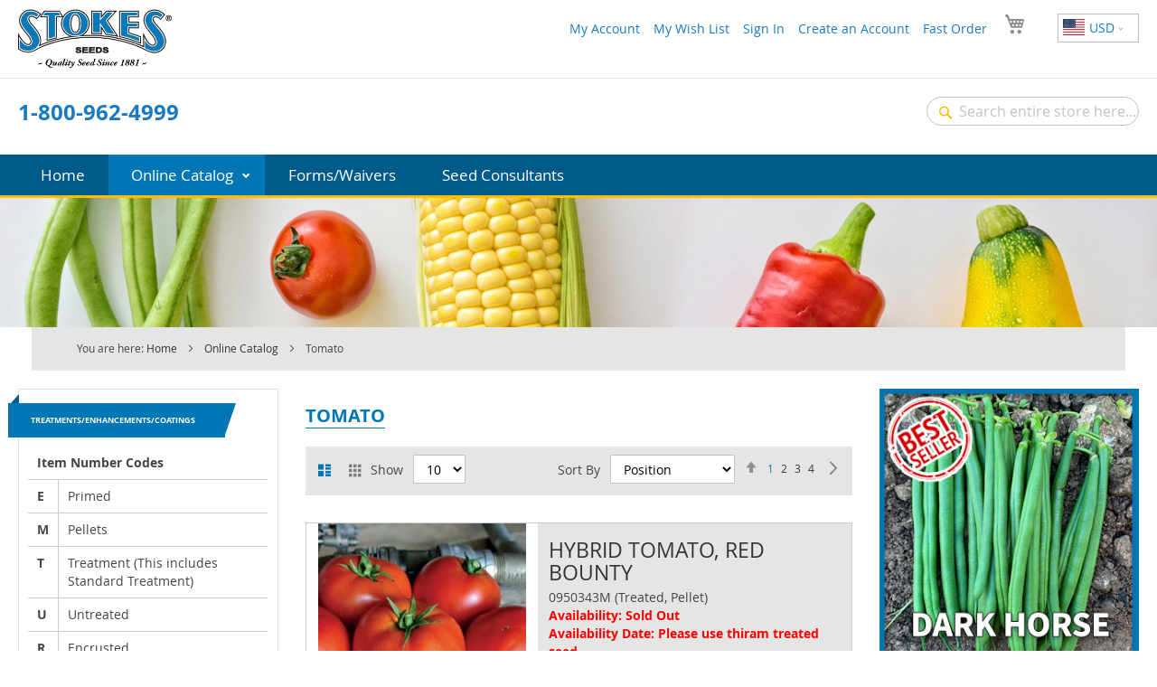

--- FILE ---
content_type: text/html; charset=UTF-8
request_url: https://us.stokeseeds.com/online-catalog/tomato.html?plant_habit=3401&price=-1000
body_size: 19810
content:
<!doctype html>
<html lang="en">
    <head >
        <script>
    var LOCALE = 'en\u002DUS';
    var BASE_URL = 'https\u003A\u002F\u002Fus.stokeseeds.com\u002F';
    var require = {
        'baseUrl': 'https\u003A\u002F\u002Fus.stokeseeds.com\u002Fstatic\u002Fversion1760551728\u002Ffrontend\u002FStokes\u002Fsiegers\u002Fen_US'
    };</script>        <meta charset="utf-8"/>
<meta name="title" content="Tomato - Online Catalog"/>
<meta name="robots" content="INDEX,FOLLOW"/>
<meta name="viewport" content="width=device-width, initial-scale=1"/>
<meta name="format-detection" content="telephone=no"/>
<title>Tomato - Online Catalog</title>
<link  rel="stylesheet" type="text/css"  media="all" href="https://us.stokeseeds.com/static/version1760551728/frontend/Stokes/siegers/en_US/mage/calendar.css" />
<link  rel="stylesheet" type="text/css"  media="all" href="https://us.stokeseeds.com/static/version1760551728/frontend/Stokes/siegers/en_US/css/styles-m.css" />
<link  rel="stylesheet" type="text/css"  media="all" href="https://us.stokeseeds.com/static/version1760551728/frontend/Stokes/siegers/en_US/Rootways_Megamenu/css/rootmenu.css" />
<link  rel="stylesheet" type="text/css"  media="screen and (min-width: 768px)" href="https://us.stokeseeds.com/static/version1760551728/frontend/Stokes/siegers/en_US/css/styles-l.css" />
<link  rel="stylesheet" type="text/css"  media="print" href="https://us.stokeseeds.com/static/version1760551728/frontend/Stokes/siegers/en_US/css/print.css" />
<link  rel="stylesheet" type="text/css"  rel="stylesheet" type="text/css" href="https://us.stokeseeds.com/static/version1760551728/frontend/Stokes/siegers/en_US/css/bootstrap-grid.css" />
<link  rel="stylesheet" type="text/css"  rel="stylesheet" type="text/css" href="https://us.stokeseeds.com/static/version1760551728/frontend/Stokes/siegers/en_US/css/siegers.css" />
<script  type="text/javascript"  src="https://us.stokeseeds.com/static/version1760551728/frontend/Stokes/siegers/en_US/requirejs/require.js"></script>
<script  type="text/javascript"  src="https://us.stokeseeds.com/static/version1760551728/frontend/Stokes/siegers/en_US/mage/requirejs/mixins.js"></script>
<script  type="text/javascript"  src="https://us.stokeseeds.com/static/version1760551728/frontend/Stokes/siegers/en_US/requirejs-config.js"></script>
<script  type="text/javascript"  src="https://us.stokeseeds.com/static/version1760551728/frontend/Stokes/siegers/en_US/Rootways_Megamenu/js/rootmenu.js"></script>
<link  rel="icon" type="image/x-icon" href="https://us.stokeseeds.com/media/favicon/stores/1/favicon.ico" />
<link  rel="shortcut icon" type="image/x-icon" href="https://us.stokeseeds.com/media/favicon/stores/1/favicon.ico" />
<meta name="p:domain_verify" content="sbwz7s3TSXgPElINH6LJ7q3V41ADnxgF"/>        <link rel="stylesheet" type="text/css" media="all" href="https://us.stokeseeds.com/media/rootways/megamenu/menu_default.css">

<!-- Google Tag Manager by MagePal -->
<script type="text/javascript">
    window.dataLayer = window.dataLayer || [];

</script>


<script type="text/x-magento-init">
    {
        "*": {
            "magepalGtmDatalayer": {
                "isCookieRestrictionModeEnabled": 0,
                "currentWebsite": 1,
                "cookieName": "user_allowed_save_cookie",
                "dataLayer": "dataLayer",
                "accountId": "GTM-5ZWWKZV",
                "data": [{"ecommerce":{"currencyCode":"USD"},"pageType":"catalog_category_view","list":"category"},{"event":"categoryPage","category":{"id":"184","name":"Tomato","path":"Online Catalog > Tomato"}}],
                "isGdprEnabled": 0,
                "gdprOption": 0,
                "addJsInHeader": 0,
                "containerCode": ""
            }
        }
    }
</script>
<!-- End Google Tag Manager by MagePal -->
<!-- BEGIN GOOGLE ANALYTICS CODE -->
<script type="text/x-magento-init">
{
    "*": {
        "Magento_GoogleAnalytics/js/google-analytics": {
            "isCookieRestrictionModeEnabled": 0,
            "currentWebsite": 1,
            "cookieName": "user_allowed_save_cookie",
            "ordersTrackingData": [],
            "pageTrackingData": {"optPageUrl":"","isAnonymizedIpActive":false,"accountId":"UA-20886489-3"}        }
    }
}
</script>
<!-- END GOOGLE ANALYTICS CODE -->

    <!-- BEGIN GOOGLE ANALYTICS 4 CODE -->
    <script type="text/x-magento-init">
    {
        "*": {
            "Magento_GoogleGtag/js/google-analytics": {"isCookieRestrictionModeEnabled":false,"currentWebsite":1,"cookieName":"user_allowed_save_cookie","pageTrackingData":{"optPageUrl":"","measurementId":"G-MKLXF7L0Z9"},"ordersTrackingData":[],"googleAnalyticsAvailable":true}        }
    }
    </script>
    <!-- END GOOGLE ANALYTICS 4 CODE -->

            <!-- BEGIN GOOGLE ADWORDS CODE -->
    <script type="text/x-magento-init">
    {
        "*": {
            "Magento_GoogleGtag/js/google-adwords": {
                "conversionId": "AW-1070186103",
                "gtagSiteSrc": "https://www.googletagmanager.com/gtag/js?id=AW-1070186103"
            }
        }
    }
    </script>
    <!-- END GOOGLE ADWORDS CODE -->
    <script type="text/x-magento-init">
        {
            "*": {
                "Magento_PageCache/js/form-key-provider": {
                    "isPaginationCacheEnabled":
                        0                }
            }
        }
    </script>
    </head>
    <body data-container="body"
          data-mage-init='{"loaderAjax": {}, "loader": { "icon": "https://us.stokeseeds.com/static/version1760551728/frontend/Stokes/siegers/en_US/images/loader-2.gif"}}'
        id="html-body" class="page-with-filter page-products categorypath-online-catalog-tomato category-tomato catalog-category-view page-layout-3columns">
        
<!-- Google Tag Manager by MagePal -->
<noscript><iframe src="//www.googletagmanager.com/ns.html?id=GTM-5ZWWKZV"
height="0" width="0" style="display:none;visibility:hidden"></iframe></noscript>
<!-- End Google Tag Manager by MagePal -->

<script type="text/x-magento-init">
    {
        "*": {
            "Magento_PageBuilder/js/widget-initializer": {
                "config": {"[data-content-type=\"slider\"][data-appearance=\"default\"]":{"Magento_PageBuilder\/js\/content-type\/slider\/appearance\/default\/widget":false},"[data-content-type=\"map\"]":{"Magento_PageBuilder\/js\/content-type\/map\/appearance\/default\/widget":false},"[data-content-type=\"row\"]":{"Magento_PageBuilder\/js\/content-type\/row\/appearance\/default\/widget":false},"[data-content-type=\"tabs\"]":{"Magento_PageBuilder\/js\/content-type\/tabs\/appearance\/default\/widget":false},"[data-content-type=\"slide\"]":{"Magento_PageBuilder\/js\/content-type\/slide\/appearance\/default\/widget":{"buttonSelector":".pagebuilder-slide-button","showOverlay":"hover","dataRole":"slide"}},"[data-content-type=\"banner\"]":{"Magento_PageBuilder\/js\/content-type\/banner\/appearance\/default\/widget":{"buttonSelector":".pagebuilder-banner-button","showOverlay":"hover","dataRole":"banner"}},"[data-content-type=\"buttons\"]":{"Magento_PageBuilder\/js\/content-type\/buttons\/appearance\/inline\/widget":false},"[data-content-type=\"products\"][data-appearance=\"carousel\"]":{"Magento_PageBuilder\/js\/content-type\/products\/appearance\/carousel\/widget":false}},
                "breakpoints": {"desktop":{"label":"Desktop","stage":true,"default":true,"class":"desktop-switcher","icon":"Magento_PageBuilder::css\/images\/switcher\/switcher-desktop.svg","conditions":{"min-width":"1024px"},"options":{"products":{"default":{"slidesToShow":"5"}}}},"tablet":{"conditions":{"max-width":"1024px","min-width":"768px"},"options":{"products":{"default":{"slidesToShow":"4"},"continuous":{"slidesToShow":"3"}}}},"mobile":{"label":"Mobile","stage":true,"class":"mobile-switcher","icon":"Magento_PageBuilder::css\/images\/switcher\/switcher-mobile.svg","media":"only screen and (max-width: 768px)","conditions":{"max-width":"768px","min-width":"640px"},"options":{"products":{"default":{"slidesToShow":"3"}}}},"mobile-small":{"conditions":{"max-width":"640px"},"options":{"products":{"default":{"slidesToShow":"2"},"continuous":{"slidesToShow":"1"}}}}}            }
        }
    }
</script>

<div class="cookie-status-message" id="cookie-status">
    The store will not work correctly when cookies are disabled.</div>
<script type="text&#x2F;javascript">document.querySelector("#cookie-status").style.display = "none";</script>
<script type="text/x-magento-init">
    {
        "*": {
            "cookieStatus": {}
        }
    }
</script>

<script type="text/x-magento-init">
    {
        "*": {
            "mage/cookies": {
                "expires": null,
                "path": "\u002F",
                "domain": ".us.stokeseeds.com",
                "secure": true,
                "lifetime": "3600"
            }
        }
    }
</script>
    <noscript>
        <div class="message global noscript">
            <div class="content">
                <p>
                    <strong>JavaScript seems to be disabled in your browser.</strong>
                    <span>
                        For the best experience on our site, be sure to turn on Javascript in your browser.                    </span>
                </p>
            </div>
        </div>
    </noscript>

<script>
    window.cookiesConfig = window.cookiesConfig || {};
    window.cookiesConfig.secure = true;
</script><script>    require.config({
        map: {
            '*': {
                wysiwygAdapter: 'mage/adminhtml/wysiwyg/tiny_mce/tinymceAdapter'
            }
        }
    });</script><script>    require.config({
        paths: {
            googleMaps: 'https\u003A\u002F\u002Fmaps.googleapis.com\u002Fmaps\u002Fapi\u002Fjs\u003Fv\u003D3\u0026key\u003D'
        },
        config: {
            'Magento_PageBuilder/js/utils/map': {
                style: '',
            },
            'Magento_PageBuilder/js/content-type/map/preview': {
                apiKey: '',
                apiKeyErrorMessage: 'You\u0020must\u0020provide\u0020a\u0020valid\u0020\u003Ca\u0020href\u003D\u0027https\u003A\u002F\u002Fus.stokeseeds.com\u002Fadminhtml\u002Fsystem_config\u002Fedit\u002Fsection\u002Fcms\u002F\u0023cms_pagebuilder\u0027\u0020target\u003D\u0027_blank\u0027\u003EGoogle\u0020Maps\u0020API\u0020key\u003C\u002Fa\u003E\u0020to\u0020use\u0020a\u0020map.'
            },
            'Magento_PageBuilder/js/form/element/map': {
                apiKey: '',
                apiKeyErrorMessage: 'You\u0020must\u0020provide\u0020a\u0020valid\u0020\u003Ca\u0020href\u003D\u0027https\u003A\u002F\u002Fus.stokeseeds.com\u002Fadminhtml\u002Fsystem_config\u002Fedit\u002Fsection\u002Fcms\u002F\u0023cms_pagebuilder\u0027\u0020target\u003D\u0027_blank\u0027\u003EGoogle\u0020Maps\u0020API\u0020key\u003C\u002Fa\u003E\u0020to\u0020use\u0020a\u0020map.'
            },
        }
    });</script><script>
    require.config({
        shim: {
            'Magento_PageBuilder/js/utils/map': {
                deps: ['googleMaps']
            }
        }
    });</script><div class="page-wrapper"><header class="page-header"><div class="panel wrapper"><div class="panel header">

<div class="store-switcher">
    <a class="current-store" href="https://us.stokeseeds.com/online-catalog/tomato.html?plant_habit=3401&price=-1000">
        <img class="flag" width="24" height="18" src="https://us.stokeseeds.com/static/version1760551728/frontend/Stokes/siegers/en_US/Siegers_StoreSwitcher/images/flags/us.svg" alt="us" />
        <span class="code">USD</span>
    </a>
    <ul class="other-stores">
        <li>
            <a href="https://www.stokeseeds.com/ca/?utm_source=www.stokeseeds.com&utm_medium=referral">
                <img class="flag" width="24" height="18" src="https://us.stokeseeds.com/static/version1760551728/frontend/Stokes/siegers/en_US/Siegers_StoreSwitcher/images/flags/ca.svg" alt="ca" />
                <span class="code">CAD</span>
            </a>
        </li>
    </ul>
</div>
<script type="text/javascript">
    require(['jquery'], function($) {
        var $storeSwitcherTrigger = $(".store-switcher");
        var $currentStore = $(".store-switcher .current-store");
        $currentStore.click(function(e) { e.preventDefault(); });
        $currentStore.on('touchstart', function(e) {
            e.preventDefault();
            $storeSwitcherMenu.toggle();
        });


        var $storeSwitcherMenu = $(".store-switcher .other-stores");
        $storeSwitcherTrigger.hover(function(e) {
            $storeSwitcherMenu.stop(true, false).show();
            $storeSwitcherMenu.removeClass('closing');
        }, function() {
            if (!$storeSwitcherMenu.hasClass('closing')) {
                $storeSwitcherMenu.addClass('closing');
                setTimeout(function () {
                    if ($storeSwitcherMenu.hasClass('closing')) {
                        $storeSwitcherMenu.stop(true, false).hide();
                        $storeSwitcherMenu.removeClass('closing');
                    }
                }, 1000);
            }
        });
    });
</script>
<ul class="header links"><li><a href="https://us.stokeseeds.com/customer/account/" id="idzfkkvPzZ" >My Account</a></li><li class="link wishlist" data-bind="scope: 'wishlist'">
    <a href="https://us.stokeseeds.com/wishlist/">My Wish List        <!-- ko if: wishlist().counter -->
        <span data-bind="text: wishlist().counter" class="counter qty"></span>
        <!-- /ko -->
    </a>
</li>
<script type="text/x-magento-init">
    {
        "*": {
            "Magento_Ui/js/core/app": {
                "components": {
                    "wishlist": {
                        "component": "Magento_Wishlist/js/view/wishlist"
                    }
                }
            }
        }
    }

</script>
<li class="link authorization-link" data-label="or">
    <a href="https://us.stokeseeds.com/customer/account/login/referer/aHR0cHM6Ly91cy5zdG9rZXNlZWRzLmNvbS9vbmxpbmUtY2F0YWxvZy90b21hdG8uaHRtbD9wbGFudF9oYWJpdD0zNDAxJnByaWNlPS0xMDAw/"        >Sign In</a>
</li>
<li><a href="https://us.stokeseeds.com/customer/account/create/" id="idrvvCR3d1" >Create an Account</a></li><li class="nav item"><a href="https://us.stokeseeds.com/fast-order">Fast Order</a></li><script>

    var action_showcart_intercept;
    require(['jquery', 'matchMedia', 'ko'], function($, matchMedia, ko) {
        var $actionShowCartLink = $(".action.showcart");

        mediaCheck({
            media: '(max-width: 768px)',
            entry: $.proxy(function(tt1, tt2) {
                action_showcart_intercept = function() {
                    window.location.assign($actionShowCartLink.attr('href'));
                }
            }),
            exit: $.proxy(function() {
                action_showcart_intercept = function() {

                }
            })
        })


        //action_showcart_intercept = function() {
        //    alert('calling action_showcart_intercept! 2');
        //}
    })
</script>



<div data-block="minicart" class="minicart-wrapper">
    <a class="action showcart" href="https://us.stokeseeds.com/checkout/cart/"
       data-bind="scope: 'minicart_content'" onclick="action_showcart_intercept()">
        <span class="text">My Cart</span>
        <span class="minicart-subtotal" data-bind="html: getCartParam('subtotal')"></span>
        <span class="counter qty empty"
              data-bind="css: { empty: !!getCartParam('summary_count') == false && !isLoading() },
               blockLoader: isLoading">
            <span class="counter-number"><!-- ko text: getCartParam('summary_count') --><!-- /ko --></span>
            <span class="counter-label">
            <!-- ko if: getCartParam('summary_count') -->
                <!-- ko text: getCartParam('summary_count') --><!-- /ko -->
                <!-- ko i18n: 'items' --><!-- /ko -->
                <!-- /ko -->
            </span>
        </span>
    </a>
        <div class="block block-minicart"
         data-role="dropdownDialog"
         data-mage-init='{"dropdownDialog":{
                "appendTo":"[data-block=minicart]",
                "triggerTarget":".showcart",
                "timeout": "2000",
                "closeOnMouseLeave": false,
                "closeOnEscape": true,
                "triggerClass":"active",
                "parentClass":"active",
                "buttons":[]}}'>
        <div id="minicart-content-wrapper" data-bind="scope: 'minicart_content'">
            <!-- ko template: getTemplate() --><!-- /ko -->
        </div>
            </div>
        <script>window.checkout = {"shoppingCartUrl":"https:\/\/us.stokeseeds.com\/checkout\/cart\/","checkoutUrl":"https:\/\/us.stokeseeds.com\/checkout\/","updateItemQtyUrl":"https:\/\/us.stokeseeds.com\/checkout\/sidebar\/updateItemQty\/","removeItemUrl":"https:\/\/us.stokeseeds.com\/checkout\/sidebar\/removeItem\/","imageTemplate":"Magento_Catalog\/product\/image_with_borders","baseUrl":"https:\/\/us.stokeseeds.com\/","minicartMaxItemsVisible":5,"websiteId":"1","maxItemsToDisplay":10,"storeId":"1","storeGroupId":"1","customerLoginUrl":"https:\/\/us.stokeseeds.com\/customer\/account\/login\/referer\/aHR0cHM6Ly91cy5zdG9rZXNlZWRzLmNvbS9vbmxpbmUtY2F0YWxvZy90b21hdG8uaHRtbD9wbGFudF9oYWJpdD0zNDAxJnByaWNlPS0xMDAw\/","isRedirectRequired":false,"autocomplete":"off","captcha":{"user_login":{"isCaseSensitive":false,"imageHeight":50,"imageSrc":"","refreshUrl":"https:\/\/us.stokeseeds.com\/captcha\/refresh\/","isRequired":false,"timestamp":1768821373}}}</script>    <script type="text/x-magento-init">
    {
        "[data-block='minicart']": {
            "Magento_Ui/js/core/app": {"components":{"minicart_content":{"children":{"subtotal.container":{"children":{"subtotal":{"children":{"subtotal.totals":{"config":{"display_cart_subtotal_incl_tax":0,"display_cart_subtotal_excl_tax":1,"template":"Magento_Tax\/checkout\/minicart\/subtotal\/totals"},"children":{"subtotal.totals.msrp":{"component":"Magento_Msrp\/js\/view\/checkout\/minicart\/subtotal\/totals","config":{"displayArea":"minicart-subtotal-hidden","template":"Magento_Msrp\/checkout\/minicart\/subtotal\/totals"}}},"component":"Magento_Tax\/js\/view\/checkout\/minicart\/subtotal\/totals"}},"component":"uiComponent","config":{"template":"Magento_Checkout\/minicart\/subtotal"}}},"component":"uiComponent","config":{"displayArea":"subtotalContainer"}},"item.renderer":{"component":"Magento_Checkout\/js\/view\/cart-item-renderer","config":{"displayArea":"defaultRenderer","template":"Magento_Checkout\/minicart\/item\/default"},"children":{"item.image":{"component":"Magento_Catalog\/js\/view\/image","config":{"template":"Magento_Catalog\/product\/image","displayArea":"itemImage"}},"checkout.cart.item.price.sidebar":{"component":"uiComponent","config":{"template":"Magento_Checkout\/minicart\/item\/price","displayArea":"priceSidebar"}}}},"extra_info":{"component":"uiComponent","config":{"displayArea":"extraInfo"}},"promotion":{"component":"uiComponent","config":{"displayArea":"promotion"}}},"config":{"itemRenderer":{"default":"defaultRenderer","simple":"defaultRenderer","virtual":"defaultRenderer"},"template":"Magento_Checkout\/minicart\/content"},"component":"Magento_Checkout\/js\/view\/minicart"}},"types":[]}        },
        "*": {
            "Magento_Ui/js/block-loader": "https\u003A\u002F\u002Fus.stokeseeds.com\u002Fstatic\u002Fversion1760551728\u002Ffrontend\u002FStokes\u002Fsiegers\u002Fen_US\u002Fimages\u002Floader\u002D1.gif"
        }
    }
    </script>
</div>
</ul><a class="action skip contentarea"
   href="#contentarea">
    <span>
        Skip to Content    </span>
</a>
<span data-action="toggle-nav" class="action nav-toggle"><span>Toggle Nav</span></span>
<a href="https://us.stokeseeds.com/checkout/cart/" class="action cart-toggle"><span>Toggle Cart</span></a>
<a
    class="logo"
    href="https://us.stokeseeds.com/"
    title=""
    aria-label="store logo">
    <img src="https://us.stokeseeds.com/media/logo/stores/1/Stokes-Web-Logo-rgb.png"
         title=""
         alt=""
        width="170"            />
</a>

</div></div><div class="header content"><p class="stokes-phone-number"><a href="tel:18009624999">1-800-962-4999</a></p>
<div class="block block-search">
    <div class="block block-title"><strong>Search</strong></div>
    <div class="block block-content">
        <form class="form minisearch" id="search_mini_form"
              action="https://us.stokeseeds.com/catalogsearch/result/" method="get">
            <div class="actions">
                <button type="submit"
                        title="Search"
                        class="action search"
                        aria-label="Search"
                >
                    <span>Search</span>
                </button>
            </div>
            <div class="field search">
                <label class="label" for="search" data-role="minisearch-label">
                    <span>Search</span>
                </label>
                <div class="control">
                    <input id="search"
                           data-mage-init='{"quickSearch":{
                                "formSelector":"#search_mini_form",
                                "url":"https://us.stokeseeds.com/search/ajax/suggest/",
                                "destinationSelector":"#search_autocomplete",
                                "minSearchLength":"3"}
                           }'
                           type="text"
                           name="q"
                           value=""
                           placeholder="Search&#x20;entire&#x20;store&#x20;here..."
                           class="input-text"
                           maxlength="128"
                           role="combobox"
                           aria-haspopup="false"
                           aria-autocomplete="both"
                           autocomplete="off"
                           aria-expanded="false"/>
                    <div id="search_autocomplete" class="search-autocomplete"></div>
                                    </div>
            </div>
        </form>
    </div>
</div>
</div></header>    <div class="sections nav-sections">
                <div class="section-items nav-sections-items"
             data-mage-init='{"tabs":{"openedState":"active"}}'>
                                            <div class="section-item-title nav-sections-item-title"
                     data-role="collapsible">
                    <a class="nav-sections-item-switch"
                       data-toggle="switch" href="#store.menu">
                        Menu                    </a>
                </div>
                <div class="section-item-content nav-sections-item-content"
                     id="store.menu"
                     data-role="content">
                                <div class="page-main">
            <nav class="rootmenu" data-action="navigation">
            <ul id="rw-menutop" class="mobile-sub rootmenu-list">
                <li class="custom-menus"><a href="https://us.stokeseeds.com/">Home</a></li>                    <li class="nav-1&#x20;category-item">
                                                <a  class="has-sub-cat active"  aria-haspopup="true" href="https://us.stokeseeds.com/online-catalog.html">
                            Online Catalog                                                   </a>
                        <div class="megamenu fullmenu clearfix linksmenu"><div class=""><div class="root-col-1 clearfix"><div class="root-sub-col-12 clearfix"><ul class="root-col-6 clearfix level2-popup"><li class="nav-1-1 category-item"><a href="https://us.stokeseeds.com/online-catalog/bestsellers.html"><span class="cat-arrow"></span><span class="level2-name sub-cat-name">Best Sellers</span></a></li><li class="nav-1-2 category-item"><a href="https://us.stokeseeds.com/online-catalog/bean.html"><span class="cat-arrow"></span><span class="level2-name sub-cat-name">Bean</span></a></li><li class="nav-1-3 category-item"><a href="https://us.stokeseeds.com/online-catalog/beet.html"><span class="cat-arrow"></span><span class="level2-name sub-cat-name">Beet</span></a></li><li class="nav-1-4 category-item"><a href="https://us.stokeseeds.com/online-catalog/broccoli.html"><span class="cat-arrow"></span><span class="level2-name sub-cat-name">Broccoli</span></a></li><li class="nav-1-5 category-item"><a href="https://us.stokeseeds.com/online-catalog/brussels-sprouts.html"><span class="cat-arrow"></span><span class="level2-name sub-cat-name">Brussels Sprouts</span></a></li><li class="nav-1-6 category-item"><a href="https://us.stokeseeds.com/online-catalog/cabbage.html"><span class="cat-arrow"></span><span class="level2-name sub-cat-name">Cabbage</span></a></li><li class="nav-1-7 category-item"><a href="https://us.stokeseeds.com/online-catalog/carrot.html"><span class="cat-arrow"></span><span class="level2-name sub-cat-name">Carrot</span></a></li></ul><ul class="root-col-6 clearfix level2-popup"><li class="nav-1-8 category-item"><a href="https://us.stokeseeds.com/online-catalog/cauliflower.html"><span class="cat-arrow"></span><span class="level2-name sub-cat-name">Cauliflower</span></a></li><li class="nav-1-9 category-item"><a href="https://us.stokeseeds.com/online-catalog/celeriac.html"><span class="cat-arrow"></span><span class="level2-name sub-cat-name">Celeriac</span></a></li><li class="nav-1-10 category-item"><a href="https://us.stokeseeds.com/online-catalog/chicory.html"><span class="cat-arrow"></span><span class="level2-name sub-cat-name">Chicory</span></a></li><li class="nav-1-11 category-item"><a href="https://us.stokeseeds.com/online-catalog/collard.html"><span class="cat-arrow"></span><span class="level2-name sub-cat-name">Collard</span></a></li><li class="nav-1-12 category-item"><a href="https://us.stokeseeds.com/online-catalog/corn.html"><span class="cat-arrow"></span><span class="level2-name sub-cat-name">Corn</span></a></li><li class="nav-1-13 category-item"><a href="https://us.stokeseeds.com/online-catalog/cover-crops.html"><span class="cat-arrow"></span><span class="level2-name sub-cat-name">Cover Crops</span></a></li><li class="nav-1-14 category-item"><a href="https://us.stokeseeds.com/online-catalog/cucumber.html"><span class="cat-arrow"></span><span class="level2-name sub-cat-name">Cucumber</span></a></li></ul><ul class="root-col-6 clearfix level2-popup"><li class="nav-1-15 category-item"><a href="https://us.stokeseeds.com/online-catalog/eggplant.html"><span class="cat-arrow"></span><span class="level2-name sub-cat-name">Eggplant</span></a></li><li class="nav-1-16 category-item"><a href="https://us.stokeseeds.com/online-catalog/endive-escarole.html"><span class="cat-arrow"></span><span class="level2-name sub-cat-name">Endive & Escarole</span></a></li><li class="nav-1-17 category-item"><a href="https://us.stokeseeds.com/online-catalog/gourd.html"><span class="cat-arrow"></span><span class="level2-name sub-cat-name">Gourd</span></a></li><li class="nav-1-18 category-item"><a href="https://us.stokeseeds.com/online-catalog/herb.html"><span class="cat-arrow"></span><span class="level2-name sub-cat-name">Herb</span></a></li><li class="nav-1-19 category-item"><a href="https://us.stokeseeds.com/online-catalog/kale.html"><span class="cat-arrow"></span><span class="level2-name sub-cat-name">Kale</span></a></li><li class="nav-1-20 category-item"><a href="https://us.stokeseeds.com/online-catalog/kohlrabi.html"><span class="cat-arrow"></span><span class="level2-name sub-cat-name">Kohlrabi</span></a></li><li class="nav-1-21 category-item"><a href="https://us.stokeseeds.com/online-catalog/leek.html"><span class="cat-arrow"></span><span class="level2-name sub-cat-name">Leek</span></a></li></ul><ul class="root-col-6 clearfix level2-popup"><li class="nav-1-22 category-item"><a href="https://us.stokeseeds.com/online-catalog/lettuce.html"><span class="cat-arrow"></span><span class="level2-name sub-cat-name">Lettuce</span></a></li><li class="nav-1-23 category-item"><a href="https://us.stokeseeds.com/online-catalog/melon-cantaloupe.html"><span class="cat-arrow"></span><span class="level2-name sub-cat-name">Melon & Cantaloupe</span></a></li><li class="nav-1-24 category-item"><a href="https://us.stokeseeds.com/online-catalog/mustard.html"><span class="cat-arrow"></span><span class="level2-name sub-cat-name">Mustard</span></a></li><li class="nav-1-25 category-item"><a href="https://us.stokeseeds.com/online-catalog/okra.html"><span class="cat-arrow"></span><span class="level2-name sub-cat-name">Okra</span></a></li><li class="nav-1-26 category-item"><a href="https://us.stokeseeds.com/online-catalog/onions.html"><span class="cat-arrow"></span><span class="level2-name sub-cat-name">Onion</span></a></li><li class="nav-1-27 category-item"><a href="https://us.stokeseeds.com/online-catalog/parsley.html"><span class="cat-arrow"></span><span class="level2-name sub-cat-name">Parsley</span></a></li><li class="nav-1-28 category-item"><a href="https://us.stokeseeds.com/online-catalog/parsnip.html"><span class="cat-arrow"></span><span class="level2-name sub-cat-name">Parsnip</span></a></li></ul><ul class="root-col-6 clearfix level2-popup"><li class="nav-1-29 category-item"><a href="https://us.stokeseeds.com/online-catalog/pea.html"><span class="cat-arrow"></span><span class="level2-name sub-cat-name">Pea</span></a></li><li class="nav-1-30 category-item"><a href="https://us.stokeseeds.com/online-catalog/pepper.html"><span class="cat-arrow"></span><span class="level2-name sub-cat-name">Pepper</span></a></li><li class="nav-1-31 category-item"><a href="https://us.stokeseeds.com/online-catalog/pumpkin.html"><span class="cat-arrow"></span><span class="level2-name sub-cat-name">Pumpkin</span></a></li><li class="nav-1-32 category-item"><a href="https://us.stokeseeds.com/online-catalog/radish.html"><span class="cat-arrow"></span><span class="level2-name sub-cat-name">Radish</span></a></li><li class="nav-1-33 category-item"><a href="https://us.stokeseeds.com/online-catalog/rutabaga.html"><span class="cat-arrow"></span><span class="level2-name sub-cat-name">Rutabaga</span></a></li><li class="nav-1-34 category-item"><a href="https://us.stokeseeds.com/online-catalog/soil-biotics.html"><span class="cat-arrow"></span><span class="level2-name sub-cat-name">Soilbiotics</span></a></li><li class="nav-1-35 category-item"><a href="https://us.stokeseeds.com/online-catalog/specialty-greens-oriental.html"><span class="cat-arrow"></span><span class="level2-name sub-cat-name">Specialty & Asian Greens</span></a></li></ul><ul class="root-col-6 clearfix level2-popup"><li class="nav-1-36 category-item"><a href="https://us.stokeseeds.com/online-catalog/spinach.html"><span class="cat-arrow"></span><span class="level2-name sub-cat-name">Spinach</span></a></li><li class="nav-1-37 category-item"><a href="https://us.stokeseeds.com/online-catalog/squash.html"><span class="cat-arrow"></span><span class="level2-name sub-cat-name">Squash</span></a></li><li class="nav-1-38 category-item"><a href="https://us.stokeseeds.com/online-catalog/sunflower.html"><span class="cat-arrow"></span><span class="level2-name sub-cat-name">Sunflower</span></a></li><li class="nav-1-39 category-item"><a href="https://us.stokeseeds.com/online-catalog/swiss-chard.html"><span class="cat-arrow"></span><span class="level2-name sub-cat-name">Swiss Chard</span></a></li><li class="nav-1-40 category-item"><a href="https://us.stokeseeds.com/online-catalog/tomato.html"><span class="cat-arrow"></span><span class="level2-name sub-cat-name">Tomato</span></a></li><li class="nav-1-41 category-item"><a href="https://us.stokeseeds.com/online-catalog/turnip.html"><span class="cat-arrow"></span><span class="level2-name sub-cat-name">Turnip</span></a></li><li class="nav-1-42 category-item"><a href="https://us.stokeseeds.com/online-catalog/watermelon.html"><span class="cat-arrow"></span><span class="level2-name sub-cat-name">Watermelon</span></a></li></ul></div></div></div></div>                    </li>
                                                        <li class="nav-2&#x20;category-item">
                                                <a   href="https://us.stokeseeds.com/forms-waiver.html">
                            Forms/Waivers                                                   </a>
                                            </li>
                                    
                <li class="custom-menus"><a href="https://us.stokeseeds.com/seeds-consultants#northeast">Seed Consultants</a></li>
                
                
                
                            </ul>
        </nav>
            </div>
                    </div>
                                            <div class="section-item-title nav-sections-item-title"
                     data-role="collapsible">
                    <a class="nav-sections-item-switch"
                       data-toggle="switch" href="#store.links">
                        Account                    </a>
                </div>
                <div class="section-item-content nav-sections-item-content"
                     id="store.links"
                     data-role="content">
                    <!-- Account links -->                </div>
                                    </div>
    </div>
<div class="container-fluid"><div class="products-banner row"><p><img alt="" src="https://us.stokeseeds.com/media/wysiwyg/shoppingcart-bnr.jpg" /></p>
</div></div><div class="container-fluid breadcrumbs-container">
    <div class="breadcrumbs">
        <div class="container">
            <ul class="items">
                <li>
                    You are here:
                </li>
                                    <li class="item home">
                                            <a href="https://us.stokeseeds.com/"
                           title="Go to Home Page">
                            Home                        </a>
                                        </li>
                                    <li class="item category215">
                                            <a href="https://us.stokeseeds.com/online-catalog.html"
                           title="">
                            Online Catalog                        </a>
                                        </li>
                                    <li class="item category184">
                                            <strong>Tomato</strong>
                                        </li>
                            </ul>
        </div>
    </div>
</div>
<main id="maincontent" class="page-main"><a id="contentarea" tabindex="-1"></a>
<div class="page messages"><div data-placeholder="messages"></div>
<div data-bind="scope: 'messages'">
    <!-- ko if: cookieMessages && cookieMessages.length > 0 -->
    <div aria-atomic="true" role="alert" data-bind="foreach: { data: cookieMessages, as: 'message' }" class="messages">
        <div data-bind="attr: {
            class: 'message-' + message.type + ' ' + message.type + ' message',
            'data-ui-id': 'message-' + message.type
        }">
            <div data-bind="html: $parent.prepareMessageForHtml(message.text)"></div>
        </div>
    </div>
    <!-- /ko -->

    <!-- ko if: messages().messages && messages().messages.length > 0 -->
    <div aria-atomic="true" role="alert" class="messages" data-bind="foreach: {
        data: messages().messages, as: 'message'
    }">
        <div data-bind="attr: {
            class: 'message-' + message.type + ' ' + message.type + ' message',
            'data-ui-id': 'message-' + message.type
        }">
            <div data-bind="html: $parent.prepareMessageForHtml(message.text)"></div>
        </div>
    </div>
    <!-- /ko -->
</div>
<script type="text/x-magento-init">
    {
        "*": {
            "Magento_Ui/js/core/app": {
                "components": {
                        "messages": {
                            "component": "Magento_Theme/js/view/messages"
                        }
                    }
                }
            }
    }
</script>
</div><div class="columns row"><div class="column main col-lg-6 col-md-8 col-sm-12 col-xs-12"><div class="page-title-wrapper">
    <h1 class="page-title"
         id="page-title-heading"                     aria-labelledby="page-title-heading&#x20;toolbar-amount"
        >
        <span class="base" data-ui-id="page-title-wrapper" >Tomato</span>    </h1>
    </div>
<input name="form_key" type="hidden" value="UEBL5fiWf6AmU6Ls" /><div id="authenticationPopup" data-bind="scope:'authenticationPopup', style: {display: 'none'}">
        <script>window.authenticationPopup = {"autocomplete":"off","customerRegisterUrl":"https:\/\/us.stokeseeds.com\/customer\/account\/create\/","customerForgotPasswordUrl":"https:\/\/us.stokeseeds.com\/customer\/account\/forgotpassword\/","baseUrl":"https:\/\/us.stokeseeds.com\/","customerLoginUrl":"https:\/\/us.stokeseeds.com\/customer\/ajax\/login\/"}</script>    <!-- ko template: getTemplate() --><!-- /ko -->
        <script type="text/x-magento-init">
        {
            "#authenticationPopup": {
                "Magento_Ui/js/core/app": {"components":{"authenticationPopup":{"component":"Magento_Customer\/js\/view\/authentication-popup","children":{"messages":{"component":"Magento_Ui\/js\/view\/messages","displayArea":"messages"},"captcha":{"component":"Magento_Captcha\/js\/view\/checkout\/loginCaptcha","displayArea":"additional-login-form-fields","formId":"user_login","configSource":"checkout"}}}}}            },
            "*": {
                "Magento_Ui/js/block-loader": "https\u003A\u002F\u002Fus.stokeseeds.com\u002Fstatic\u002Fversion1760551728\u002Ffrontend\u002FStokes\u002Fsiegers\u002Fen_US\u002Fimages\u002Floader\u002D1.gif"
                            }
        }
    </script>
</div>
<script type="text/x-magento-init">
    {
        "*": {
            "Magento_Customer/js/section-config": {
                "sections": {"stores\/store\/switch":["*"],"stores\/store\/switchrequest":["*"],"directory\/currency\/switch":["*"],"*":["messages"],"customer\/account\/logout":["*","recently_viewed_product","recently_compared_product","persistent"],"customer\/account\/loginpost":["*"],"customer\/account\/createpost":["*"],"customer\/account\/editpost":["*"],"customer\/ajax\/login":["checkout-data","cart","captcha"],"catalog\/product_compare\/add":["compare-products"],"catalog\/product_compare\/remove":["compare-products"],"catalog\/product_compare\/clear":["compare-products"],"sales\/guest\/reorder":["cart"],"sales\/order\/reorder":["cart"],"checkout\/cart\/add":["cart","directory-data","magepal-gtm-jsdatalayer"],"checkout\/cart\/delete":["cart","magepal-gtm-jsdatalayer"],"checkout\/cart\/updatepost":["cart","magepal-gtm-jsdatalayer"],"checkout\/cart\/updateitemoptions":["cart","magepal-gtm-jsdatalayer"],"checkout\/cart\/couponpost":["cart","magepal-gtm-jsdatalayer"],"checkout\/cart\/estimatepost":["cart","magepal-gtm-jsdatalayer"],"checkout\/cart\/estimateupdatepost":["cart","magepal-gtm-jsdatalayer"],"checkout\/onepage\/saveorder":["cart","checkout-data","last-ordered-items","magepal-gtm-jsdatalayer"],"checkout\/sidebar\/removeitem":["cart","magepal-gtm-jsdatalayer"],"checkout\/sidebar\/updateitemqty":["cart","magepal-gtm-jsdatalayer"],"rest\/*\/v1\/carts\/*\/payment-information":["cart","last-ordered-items","captcha","instant-purchase","magepal-gtm-jsdatalayer"],"rest\/*\/v1\/guest-carts\/*\/payment-information":["cart","captcha","magepal-gtm-jsdatalayer"],"rest\/*\/v1\/guest-carts\/*\/selected-payment-method":["cart","checkout-data","magepal-gtm-jsdatalayer"],"rest\/*\/v1\/carts\/*\/selected-payment-method":["cart","checkout-data","instant-purchase","magepal-gtm-jsdatalayer"],"customer\/address\/*":["instant-purchase"],"customer\/account\/*":["instant-purchase"],"vault\/cards\/deleteaction":["instant-purchase"],"multishipping\/checkout\/overviewpost":["cart"],"paypal\/express\/placeorder":["cart","checkout-data"],"paypal\/payflowexpress\/placeorder":["cart","checkout-data"],"paypal\/express\/onauthorization":["cart","checkout-data"],"persistent\/index\/unsetcookie":["persistent"],"review\/product\/post":["review"],"wishlist\/index\/add":["wishlist"],"wishlist\/index\/remove":["wishlist"],"wishlist\/index\/updateitemoptions":["wishlist"],"wishlist\/index\/update":["wishlist"],"wishlist\/index\/cart":["wishlist","cart"],"wishlist\/index\/fromcart":["wishlist","cart"],"wishlist\/index\/allcart":["wishlist","cart"],"wishlist\/shared\/allcart":["wishlist","cart"],"wishlist\/shared\/cart":["cart"],"fastorder\/index\/add":["cart"],"braintree\/paypal\/placeorder":["cart","checkout-data"],"braintree\/googlepay\/placeorder":["cart","checkout-data"]},
                "clientSideSections": ["checkout-data","cart-data"],
                "baseUrls": ["https:\/\/us.stokeseeds.com\/"],
                "sectionNames": ["messages","customer","compare-products","last-ordered-items","cart","directory-data","captcha","instant-purchase","loggedAsCustomer","persistent","review","wishlist","recently_viewed_product","recently_compared_product","product_data_storage","paypal-billing-agreement","magepal-gtm-jsdatalayer"]            }
        }
    }
</script>
<script type="text/x-magento-init">
    {
        "*": {
            "Magento_Customer/js/customer-data": {
                "sectionLoadUrl": "https\u003A\u002F\u002Fus.stokeseeds.com\u002Fcustomer\u002Fsection\u002Fload\u002F",
                "expirableSectionLifetime": 60,
                "expirableSectionNames": ["cart","persistent"],
                "cookieLifeTime": "3600",
                "updateSessionUrl": "https\u003A\u002F\u002Fus.stokeseeds.com\u002Fcustomer\u002Faccount\u002FupdateSession\u002F"
            }
        }
    }
</script>
<script type="text/x-magento-init">
    {
        "*": {
            "Magento_Customer/js/invalidation-processor": {
                "invalidationRules": {
                    "website-rule": {
                        "Magento_Customer/js/invalidation-rules/website-rule": {
                            "scopeConfig": {
                                "websiteId": "1"
                            }
                        }
                    }
                }
            }
        }
    }
</script>
<script type="text/x-magento-init">
    {
        "body": {
            "pageCache": {"url":"https:\/\/us.stokeseeds.com\/page_cache\/block\/render\/id\/184\/?plant_habit=3401&price=-1000","handles":["default","catalog_category_view","catalog_category_view_type_layered","catalog_category_view_displaymode_products","catalog_category_view_id_184"],"originalRequest":{"route":"catalog","controller":"category","action":"view","uri":"\/online-catalog\/tomato.html?plant_habit=3401&price=-1000"},"versionCookieName":"private_content_version"}        }
    }
</script>
                <div class="toolbar toolbar-products" data-mage-init='{"productListToolbarForm":{"mode":"product_list_mode","direction":"product_list_dir","order":"product_list_order","limit":"product_list_limit","modeDefault":"list","directionDefault":"asc","orderDefault":"position","limitDefault":10,"url":"https:\/\/us.stokeseeds.com\/online-catalog\/tomato.html?plant_habit=3401&price=-1000","formKey":"UEBL5fiWf6AmU6Ls","post":false}}'>
                        <div class="modes">
                            <strong class="modes-label" id="modes-label">View as</strong>
                                                <strong title="List"
                            class="modes-mode active mode-list"
                            data-value="list">
                        <span>List</span>
                    </strong>
                                                                <a class="modes-mode mode-grid"
                       title="Grid"
                       href="#"
                       data-role="mode-switcher"
                       data-value="grid"
                       id="mode-grid"
                       aria-labelledby="modes-label mode-grid">
                        <span>Grid</span>
                    </a>
                                        </div>
        
        <div class="field limiter">
    <label class="label" for="limiter">
        <span>Show</span>
    </label>
    <div class="control">
        <select id="limiter" data-role="limiter" class="limiter-options">
                            <option value="5"
                    >
                    5                </option>
                            <option value="10"
                                            selected="selected"
                    >
                    10                </option>
                            <option value="15"
                    >
                    15                </option>
                            <option value="20"
                    >
                    20                </option>
                            <option value="25"
                    >
                    25                </option>
                    </select>
    </div>
    <span class="limiter-text">per page</span>
</div>

        
    
        
                <div class="pages">
            <strong class="label pages-label" id="paging-label">Page</strong>
            <ul class="items pages-items" aria-labelledby="paging-label">
            
            
            
                                                <li class="item current">
                        <strong class="page">
                            <span class="label">You&#039;re currently reading page</span>
                            <span>1</span>
                        </strong>
                    </li>
                                                                <li class="item">
                        <a href="https://us.stokeseeds.com/online-catalog/tomato.html?p=2&amp;plant_habit=3401&amp;price=-1000" class="page">
                            <span class="label">Page</span>
                            <span>2</span>
                        </a>
                    </li>
                                                                <li class="item">
                        <a href="https://us.stokeseeds.com/online-catalog/tomato.html?p=3&amp;plant_habit=3401&amp;price=-1000" class="page">
                            <span class="label">Page</span>
                            <span>3</span>
                        </a>
                    </li>
                                                                <li class="item">
                        <a href="https://us.stokeseeds.com/online-catalog/tomato.html?p=4&amp;plant_habit=3401&amp;price=-1000" class="page">
                            <span class="label">Page</span>
                            <span>4</span>
                        </a>
                    </li>
                            
            
            
                            <li class="item pages-item-next">
                                        <a class="action  next"
                       href="https://us.stokeseeds.com/online-catalog/tomato.html?p=2&amp;plant_habit=3401&amp;price=-1000"
                       title="Next">
                        <span class="label">Page</span>
                        <span>Next</span>
                    </a>
                </li>
                        </ul>
        </div>
        
    
    

                    <div class="toolbar-sorter sorter">
    <label class="sorter-label" for="sorter">Sort By</label>
    <select id="sorter" data-role="sorter" class="sorter-options">
                    <option value="position"
                                    selected="selected"
                                >
                Position            </option>
                    <option value="name"
                                >
                Product Name            </option>
                    <option value="price"
                                >
                Price            </option>
                    <option value="relative_days"
                                >
                Relative Days            </option>
            </select>
            <a title="Set&#x20;Descending&#x20;Direction"
           href="#"
           class="action sorter-action sort-asc"
           data-role="direction-switcher"
           data-value="desc">
            <span>Set Descending Direction</span>
        </a>
    </div>
        
    </div>
    <script type="text/x-magento-init">
    {
        "body": {
            "addToWishlist": {"productType":["simple","virtual","downloadable","bundle","grouped","configurable"]}        }
    }
</script>
        <div class="products wrapper list products-list">
        <ol class="products list items product-items">
                                        <li class="item product product-item">
                    <div class="product-item-info"
                         id="product-item-info_18304"
                         data-container="product-list">
                                                                        <a href="https://us.stokeseeds.com/tomato-0950343m.html"
                           class="product photo product-item-photo"
                           tabindex="-1">
                            <span class="product-image-container product-image-container-18304">
    <span class="product-image-wrapper">
        <img class="product-image-photo"
                        src="https://us.stokeseeds.com/media/catalog/product/cache/4ccf60ec1e4ab7ca89ad7fdc3362c813/r/e/red_bounty_0950343.jpg"
            loading="lazy"
            width="256"
            height="230"
            alt="HYBRID&#x20;TOMATO,&#x20;RED&#x20;BOUNTY"/></span>
</span>
<style>.product-image-container-18304 {
    width: 256px;
}
.product-image-container-18304 span.product-image-wrapper {
    padding-bottom: 89.84375%;
}</style><script type="text&#x2F;javascript">prodImageContainers = document.querySelectorAll(".product-image-container-18304");
for (var i = 0; i < prodImageContainers.length; i++) {
    prodImageContainers[i].style.width = "256px";
}
prodImageContainersWrappers = document.querySelectorAll(
    ".product-image-container-18304  span.product-image-wrapper"
);
for (var i = 0; i < prodImageContainersWrappers.length; i++) {
    prodImageContainersWrappers[i].style.paddingBottom = "89.84375%";
}</script>                                                    </a>
                        <div class="product actions grid-actions product-item-actions">
                            <a href="https://us.stokeseeds.com/tomato-0950343m.html" onclick="window.location = 'https://us.stokeseeds.com/tomato-0950343m.html'">View Details</a>
                            <button type="button" title="Add to Wishlist" aria-label="Add to Wishlist" data-post='{"action":"https:\/\/us.stokeseeds.com\/wishlist\/index\/add\/","data":{"product":18304,"uenc":"aHR0cHM6Ly91cy5zdG9rZXNlZWRzLmNvbS9vbmxpbmUtY2F0YWxvZy90b21hdG8uaHRtbD9wbGFudF9oYWJpdD0zNDAxJnByaWNlPS0xMDAw"}}' data-action="add-to-wishlist" role="button">Add to Wishlist</button>
                            <button type="button" title="Add to Compare" aria-label="Add to Compare" data-post='{"action":"https:\/\/us.stokeseeds.com\/catalog\/product_compare\/add\/","data":{"product":"18304","uenc":"aHR0cHM6Ly91cy5zdG9rZXNlZWRzLmNvbS9vbmxpbmUtY2F0YWxvZy90b21hdG8uaHRtbD9wbGFudF9oYWJpdD0zNDAxJnByaWNlPS0xMDAw"}}' role="button">Add to Compare</button>
                        </div>
                        <div class="product details product-item-details">
                            <div class="name-container">
                                                        <h2 class="product name product-item-name">
                                <a class="product-item-link"
                                   href="https://us.stokeseeds.com/tomato-0950343m.html">
                                    HYBRID TOMATO, RED BOUNTY                                </a>
                            </h2>
                                                            <div class="item-review">
                                    0950343M (Treated, Pellet)
                                </div>
                                                                                    </div>

                            
                            

  <div class="availability">
          <p class="availability-reason">Availability: Sold Out</p>
              <p class="availability-date">Availability Date: Please use thiram treated seed</p>
      </div>
                                                        <div class="cfx"></div>

                                                        <div class="desc std">
                                <p>Uniform, smooth red fruit are very firm and have nice good tasting dark red beefsteak interiors. Plants are very strong with good foliage cover and set well in hot weather. </p>                            </div>
                            

                                                                                                                    <p>
            <strong>Disease Resistant Codes <a href="javascript:;" class="DiseaseResistanceCodes">Fol  Ss Vd Va TSWV Ma Mi Mj </a></strong>
            </p><div class="DiseaseResistanceCodesTable">
            <span class="close"><a href="javascript:;">X</a></span>
            <table>
            <theader><tr>
            <th>Code</th>
            <th>Common Name</th>
            <th>Scientific Name</th>
            </tr></theader><tr>
                <td>
                Fol 
                </td>
                <td>
                Fusarium wilt
                </td>
                <td>
                Fusarium oxysporum f. sp. lycopersici
                </td>
                </tr><tr>
                <td>
                Ss
                </td>
                <td>
                Gray leaf spot
                </td>
                <td>
                Stemphylium solani
                </td>
                </tr><tr>
                <td>
                Vd
                </td>
                <td>
                Verticillium wilt
                </td>
                <td>
                Verticillium dahliae
                </td>
                </tr><tr>
                <td>
                Va
                </td>
                <td>
                Verticillium wilt
                </td>
                <td>
                Verticillium albo-atrum
                </td>
                </tr><tr>
                <td>
                TSWV
                </td>
                <td>
                Tomato spotted wilt
                </td>
                <td>
                Tomato spotted wilt virus
                </td>
                </tr><tr>
                <td>
                Ma
                </td>
                <td>
                Root-knot
                </td>
                <td>
                Meloidogyne arenaria
                </td>
                </tr><tr>
                <td>
                Mi
                </td>
                <td>
                Root-knot
                </td>
                <td>
                Meloidogyne incognita
                </td>
                </tr><tr>
                <td>
                Mj
                </td>
                <td>
                Root-knot
                </td>
                <td>
                Meloidogyne javanica
                </td>
                </tr></table>
            </div>
                        </div>
                    </div>
                    <div class="product actions list-actions product-item-actions container-fluid">
                        <div class="row">
                            <div class="actions-primary col-lg-3">
                                <button type="button" title="View Details" class="btn-listing btn-cart" onclick="window.location = 'https://us.stokeseeds.com/tomato-0950343m.html'">
                                    <span>View Details</span>
                                </button>
				    </div>
				                                                                                                                                   <div class="actions col-lg-3">
                                   <button type="button" title="Add to Wishlist" aria-label="Add to Wishlist" data-post='{"action":"https:\/\/us.stokeseeds.com\/wishlist\/index\/add\/","data":{"product":18304,"uenc":"aHR0cHM6Ly91cy5zdG9rZXNlZWRzLmNvbS9vbmxpbmUtY2F0YWxvZy90b21hdG8uaHRtbD9wbGFudF9oYWJpdD0zNDAxJnByaWNlPS0xMDAw"}}' data-action="add-to-wishlist" role="button">
                                       Add to Wish List                                   </button>
                                   </a>
                                   </div>
                                                            
                            <div class="actions col-lg-3">
                                <button title="Add to Compare" aria-label="Add to Compare" data-post='{"action":"https:\/\/us.stokeseeds.com\/catalog\/product_compare\/add\/","data":{"product":"18304","uenc":"aHR0cHM6Ly91cy5zdG9rZXNlZWRzLmNvbS9vbmxpbmUtY2F0YWxvZy90b21hdG8uaHRtbD9wbGFudF9oYWJpdD0zNDAxJnByaWNlPS0xMDAw"}}' role="button">
                                    Add to Compare                                </button>
                            </div>
                                                        <div class="actions col-lg-3"><a href="https://us.stokeseeds.com/sendfriend/product/send/id/18304/cat_id/184/" class="action secondary">Email to Friend</a></div>
                        </div>
                    </div>
                                    </li>
                            <li class="item product product-item">
                    <div class="product-item-info"
                         id="product-item-info_22370"
                         data-container="product-list">
                                                                        <a href="https://us.stokeseeds.com/tomato-0950150.html"
                           class="product photo product-item-photo"
                           tabindex="-1">
                            <span class="product-image-container product-image-container-22370">
    <span class="product-image-wrapper">
        <img class="product-image-photo"
                        src="https://us.stokeseeds.com/media/catalog/product/cache/4ccf60ec1e4ab7ca89ad7fdc3362c813/m/o/mountain_fresh_plus_0950150.jpg"
            loading="lazy"
            width="256"
            height="230"
            alt="HYBRID&#x20;TOMATO,&#x20;MOUNTAIN&#x20;FRESH&#x20;PLUS"/></span>
</span>
<style>.product-image-container-22370 {
    width: 256px;
}
.product-image-container-22370 span.product-image-wrapper {
    padding-bottom: 89.84375%;
}</style><script type="text&#x2F;javascript">prodImageContainers = document.querySelectorAll(".product-image-container-22370");
for (var i = 0; i < prodImageContainers.length; i++) {
    prodImageContainers[i].style.width = "256px";
}
prodImageContainersWrappers = document.querySelectorAll(
    ".product-image-container-22370  span.product-image-wrapper"
);
for (var i = 0; i < prodImageContainersWrappers.length; i++) {
    prodImageContainersWrappers[i].style.paddingBottom = "89.84375%";
}</script>                                                    </a>
                        <div class="product actions grid-actions product-item-actions">
                            <a href="https://us.stokeseeds.com/tomato-0950150.html" onclick="window.location = 'https://us.stokeseeds.com/tomato-0950150.html'">View Details</a>
                            <button type="button" title="Add to Wishlist" aria-label="Add to Wishlist" data-post='{"action":"https:\/\/us.stokeseeds.com\/wishlist\/index\/add\/","data":{"product":22370,"uenc":"aHR0cHM6Ly91cy5zdG9rZXNlZWRzLmNvbS9vbmxpbmUtY2F0YWxvZy90b21hdG8uaHRtbD9wbGFudF9oYWJpdD0zNDAxJnByaWNlPS0xMDAw"}}' data-action="add-to-wishlist" role="button">Add to Wishlist</button>
                            <button type="button" title="Add to Compare" aria-label="Add to Compare" data-post='{"action":"https:\/\/us.stokeseeds.com\/catalog\/product_compare\/add\/","data":{"product":"22370","uenc":"aHR0cHM6Ly91cy5zdG9rZXNlZWRzLmNvbS9vbmxpbmUtY2F0YWxvZy90b21hdG8uaHRtbD9wbGFudF9oYWJpdD0zNDAxJnByaWNlPS0xMDAw"}}' role="button">Add to Compare</button>
                        </div>
                        <div class="product details product-item-details">
                            <div class="name-container">
                                                        <h2 class="product name product-item-name">
                                <a class="product-item-link"
                                   href="https://us.stokeseeds.com/tomato-0950150.html">
                                    HYBRID TOMATO, MOUNTAIN FRESH PLUS                                </a>
                            </h2>
                                                            <div class="item-review">
                                    0950150 (Treated)
                                </div>
                                                                                    </div>

                            
                            

                                                        <div class="cfx"></div>

                                                        <div class="desc std">
                                <p>High quality, smooth fruit are very firm. Wide harvest or breaker stage, better taste. Excellent fresh market, chain store type. Vigorous plants provide good cover. DF/GS</p>                            </div>
                            

                                                                                                                    <p>
            <strong>Disease Resistant Codes <a href="javascript:;" class="DiseaseResistanceCodes">Fol  Vd Va Ma Mi Mj </a></strong>
            </p><div class="DiseaseResistanceCodesTable">
            <span class="close"><a href="javascript:;">X</a></span>
            <table>
            <theader><tr>
            <th>Code</th>
            <th>Common Name</th>
            <th>Scientific Name</th>
            </tr></theader><tr>
                <td>
                Fol 
                </td>
                <td>
                Fusarium wilt
                </td>
                <td>
                Fusarium oxysporum f. sp. lycopersici
                </td>
                </tr><tr>
                <td>
                Vd
                </td>
                <td>
                Verticillium wilt
                </td>
                <td>
                Verticillium dahliae
                </td>
                </tr><tr>
                <td>
                Va
                </td>
                <td>
                Verticillium wilt
                </td>
                <td>
                Verticillium albo-atrum
                </td>
                </tr><tr>
                <td>
                Ma
                </td>
                <td>
                Root-knot
                </td>
                <td>
                Meloidogyne arenaria
                </td>
                </tr><tr>
                <td>
                Mi
                </td>
                <td>
                Root-knot
                </td>
                <td>
                Meloidogyne incognita
                </td>
                </tr><tr>
                <td>
                Mj
                </td>
                <td>
                Root-knot
                </td>
                <td>
                Meloidogyne javanica
                </td>
                </tr></table>
            </div>
                        </div>
                    </div>
                    <div class="product actions list-actions product-item-actions container-fluid">
                        <div class="row">
                            <div class="actions-primary col-lg-3">
                                <button type="button" title="View Details" class="btn-listing btn-cart" onclick="window.location = 'https://us.stokeseeds.com/tomato-0950150.html'">
                                    <span>View Details</span>
                                </button>
				    </div>
				                                                                                                                                   <div class="actions col-lg-3">
                                   <button type="button" title="Add to Wishlist" aria-label="Add to Wishlist" data-post='{"action":"https:\/\/us.stokeseeds.com\/wishlist\/index\/add\/","data":{"product":22370,"uenc":"aHR0cHM6Ly91cy5zdG9rZXNlZWRzLmNvbS9vbmxpbmUtY2F0YWxvZy90b21hdG8uaHRtbD9wbGFudF9oYWJpdD0zNDAxJnByaWNlPS0xMDAw"}}' data-action="add-to-wishlist" role="button">
                                       Add to Wish List                                   </button>
                                   </a>
                                   </div>
                                                            
                            <div class="actions col-lg-3">
                                <button title="Add to Compare" aria-label="Add to Compare" data-post='{"action":"https:\/\/us.stokeseeds.com\/catalog\/product_compare\/add\/","data":{"product":"22370","uenc":"aHR0cHM6Ly91cy5zdG9rZXNlZWRzLmNvbS9vbmxpbmUtY2F0YWxvZy90b21hdG8uaHRtbD9wbGFudF9oYWJpdD0zNDAxJnByaWNlPS0xMDAw"}}' role="button">
                                    Add to Compare                                </button>
                            </div>
                                                        <div class="actions col-lg-3"><a href="https://us.stokeseeds.com/sendfriend/product/send/id/22370/cat_id/184/" class="action secondary">Email to Friend</a></div>
                        </div>
                    </div>
                                    </li>
                            <li class="item product product-item">
                    <div class="product-item-info"
                         id="product-item-info_31275"
                         data-container="product-list">
                                                                        <a href="https://us.stokeseeds.com/hybridtomato-scarletred-0950209.html"
                           class="product photo product-item-photo"
                           tabindex="-1">
                            <span class="product-image-container product-image-container-31275">
    <span class="product-image-wrapper">
        <img class="product-image-photo"
                        src="https://us.stokeseeds.com/media/catalog/product/cache/4ccf60ec1e4ab7ca89ad7fdc3362c813/s/c/scarlet_red_0950209_2.jpg"
            loading="lazy"
            width="256"
            height="230"
            alt="HYBRID&#x20;TOMATO,&#x20;SCARLET&#x20;RED"/></span>
</span>
<style>.product-image-container-31275 {
    width: 256px;
}
.product-image-container-31275 span.product-image-wrapper {
    padding-bottom: 89.84375%;
}</style><script type="text&#x2F;javascript">prodImageContainers = document.querySelectorAll(".product-image-container-31275");
for (var i = 0; i < prodImageContainers.length; i++) {
    prodImageContainers[i].style.width = "256px";
}
prodImageContainersWrappers = document.querySelectorAll(
    ".product-image-container-31275  span.product-image-wrapper"
);
for (var i = 0; i < prodImageContainersWrappers.length; i++) {
    prodImageContainersWrappers[i].style.paddingBottom = "89.84375%";
}</script>                                                    </a>
                        <div class="product actions grid-actions product-item-actions">
                            <a href="https://us.stokeseeds.com/hybridtomato-scarletred-0950209.html" onclick="window.location = 'https://us.stokeseeds.com/hybridtomato-scarletred-0950209.html'">View Details</a>
                            <button type="button" title="Add to Wishlist" aria-label="Add to Wishlist" data-post='{"action":"https:\/\/us.stokeseeds.com\/wishlist\/index\/add\/","data":{"product":31275,"uenc":"aHR0cHM6Ly91cy5zdG9rZXNlZWRzLmNvbS9vbmxpbmUtY2F0YWxvZy90b21hdG8uaHRtbD9wbGFudF9oYWJpdD0zNDAxJnByaWNlPS0xMDAw"}}' data-action="add-to-wishlist" role="button">Add to Wishlist</button>
                            <button type="button" title="Add to Compare" aria-label="Add to Compare" data-post='{"action":"https:\/\/us.stokeseeds.com\/catalog\/product_compare\/add\/","data":{"product":"31275","uenc":"aHR0cHM6Ly91cy5zdG9rZXNlZWRzLmNvbS9vbmxpbmUtY2F0YWxvZy90b21hdG8uaHRtbD9wbGFudF9oYWJpdD0zNDAxJnByaWNlPS0xMDAw"}}' role="button">Add to Compare</button>
                        </div>
                        <div class="product details product-item-details">
                            <div class="name-container">
                                                        <h2 class="product name product-item-name">
                                <a class="product-item-link"
                                   href="https://us.stokeseeds.com/hybridtomato-scarletred-0950209.html">
                                    HYBRID TOMATO, SCARLET RED                                </a>
                            </h2>
                                                            <div class="item-review">
                                    0950209 (Treated)
                                </div>
                                                                                    </div>

                            
                            

                                                        <div class="cfx"></div>

                                                        <div class="desc std">
                                <p>Fruit has a good shelf life and firm, great tasting flesh. Vigorous plant provides good fruit cover and excellent yields. For basket weave or row crop culture. DF/GS</p>                            </div>
                            

                                                                                                                    <p>
            <strong>Disease Resistant Codes <a href="javascript:;" class="DiseaseResistanceCodes">Fol  Ss Aal Vd Va </a></strong>
            </p><div class="DiseaseResistanceCodesTable">
            <span class="close"><a href="javascript:;">X</a></span>
            <table>
            <theader><tr>
            <th>Code</th>
            <th>Common Name</th>
            <th>Scientific Name</th>
            </tr></theader><tr>
                <td>
                Fol 
                </td>
                <td>
                Fusarium wilt
                </td>
                <td>
                Fusarium oxysporum f. sp. lycopersici
                </td>
                </tr><tr>
                <td>
                Ss
                </td>
                <td>
                Gray leaf spot
                </td>
                <td>
                Stemphylium solani
                </td>
                </tr><tr>
                <td>
                Aal
                </td>
                <td>
                Alternaria stem canker
                </td>
                <td>
                Alternaria alternata f. sp. lycopersici
                </td>
                </tr><tr>
                <td>
                Vd
                </td>
                <td>
                Verticillium wilt
                </td>
                <td>
                Verticillium dahliae
                </td>
                </tr><tr>
                <td>
                Va
                </td>
                <td>
                Verticillium wilt
                </td>
                <td>
                Verticillium albo-atrum
                </td>
                </tr></table>
            </div>
                        </div>
                    </div>
                    <div class="product actions list-actions product-item-actions container-fluid">
                        <div class="row">
                            <div class="actions-primary col-lg-3">
                                <button type="button" title="View Details" class="btn-listing btn-cart" onclick="window.location = 'https://us.stokeseeds.com/hybridtomato-scarletred-0950209.html'">
                                    <span>View Details</span>
                                </button>
				    </div>
				                                                                                                                                   <div class="actions col-lg-3">
                                   <button type="button" title="Add to Wishlist" aria-label="Add to Wishlist" data-post='{"action":"https:\/\/us.stokeseeds.com\/wishlist\/index\/add\/","data":{"product":31275,"uenc":"aHR0cHM6Ly91cy5zdG9rZXNlZWRzLmNvbS9vbmxpbmUtY2F0YWxvZy90b21hdG8uaHRtbD9wbGFudF9oYWJpdD0zNDAxJnByaWNlPS0xMDAw"}}' data-action="add-to-wishlist" role="button">
                                       Add to Wish List                                   </button>
                                   </a>
                                   </div>
                                                            
                            <div class="actions col-lg-3">
                                <button title="Add to Compare" aria-label="Add to Compare" data-post='{"action":"https:\/\/us.stokeseeds.com\/catalog\/product_compare\/add\/","data":{"product":"31275","uenc":"aHR0cHM6Ly91cy5zdG9rZXNlZWRzLmNvbS9vbmxpbmUtY2F0YWxvZy90b21hdG8uaHRtbD9wbGFudF9oYWJpdD0zNDAxJnByaWNlPS0xMDAw"}}' role="button">
                                    Add to Compare                                </button>
                            </div>
                                                        <div class="actions col-lg-3"><a href="https://us.stokeseeds.com/sendfriend/product/send/id/31275/cat_id/184/" class="action secondary">Email to Friend</a></div>
                        </div>
                    </div>
                                    </li>
                            <li class="item product product-item">
                    <div class="product-item-info"
                         id="product-item-info_31290"
                         data-container="product-list">
                                                                        <a href="https://us.stokeseeds.com/hybridtomato-primored-0950225.html"
                           class="product photo product-item-photo"
                           tabindex="-1">
                            <span class="product-image-container product-image-container-31290">
    <span class="product-image-wrapper">
        <img class="product-image-photo"
                        src="https://us.stokeseeds.com/media/catalog/product/cache/4ccf60ec1e4ab7ca89ad7fdc3362c813/p/r/primo_red_0950225_3.jpg"
            loading="lazy"
            width="256"
            height="230"
            alt="HYBRID&#x20;TOMATO,&#x20;PRIMO&#x20;RED"/></span>
</span>
<style>.product-image-container-31290 {
    width: 256px;
}
.product-image-container-31290 span.product-image-wrapper {
    padding-bottom: 89.84375%;
}</style><script type="text&#x2F;javascript">prodImageContainers = document.querySelectorAll(".product-image-container-31290");
for (var i = 0; i < prodImageContainers.length; i++) {
    prodImageContainers[i].style.width = "256px";
}
prodImageContainersWrappers = document.querySelectorAll(
    ".product-image-container-31290  span.product-image-wrapper"
);
for (var i = 0; i < prodImageContainersWrappers.length; i++) {
    prodImageContainersWrappers[i].style.paddingBottom = "89.84375%";
}</script>                                                    </a>
                        <div class="product actions grid-actions product-item-actions">
                            <a href="https://us.stokeseeds.com/hybridtomato-primored-0950225.html" onclick="window.location = 'https://us.stokeseeds.com/hybridtomato-primored-0950225.html'">View Details</a>
                            <button type="button" title="Add to Wishlist" aria-label="Add to Wishlist" data-post='{"action":"https:\/\/us.stokeseeds.com\/wishlist\/index\/add\/","data":{"product":31290,"uenc":"aHR0cHM6Ly91cy5zdG9rZXNlZWRzLmNvbS9vbmxpbmUtY2F0YWxvZy90b21hdG8uaHRtbD9wbGFudF9oYWJpdD0zNDAxJnByaWNlPS0xMDAw"}}' data-action="add-to-wishlist" role="button">Add to Wishlist</button>
                            <button type="button" title="Add to Compare" aria-label="Add to Compare" data-post='{"action":"https:\/\/us.stokeseeds.com\/catalog\/product_compare\/add\/","data":{"product":"31290","uenc":"aHR0cHM6Ly91cy5zdG9rZXNlZWRzLmNvbS9vbmxpbmUtY2F0YWxvZy90b21hdG8uaHRtbD9wbGFudF9oYWJpdD0zNDAxJnByaWNlPS0xMDAw"}}' role="button">Add to Compare</button>
                        </div>
                        <div class="product details product-item-details">
                            <div class="name-container">
                                                        <h2 class="product name product-item-name">
                                <a class="product-item-link"
                                   href="https://us.stokeseeds.com/hybridtomato-primored-0950225.html">
                                    HYBRID TOMATO, PRIMO RED                                </a>
                            </h2>
                                                            <div class="item-review">
                                    0950225 (Treated)
                                </div>
                                                                                    </div>

                            
                            

                                                        <div class="cfx"></div>

                                                        <div class="desc std">
                                <p>Smooth very firm, red fruit. Provides an excellent vine ripe jumbo fresh market sales. Nice interior quality, great taste.</p>
<p><strong>Limited Distribution Area.</strong></p>
<p> </p>                            </div>
                            

                                                                                                                    <p>
            <strong>Disease Resistant Codes <a href="javascript:;" class="DiseaseResistanceCodes">Fol  Vd Va ToMV TSWV </a></strong>
            </p><div class="DiseaseResistanceCodesTable">
            <span class="close"><a href="javascript:;">X</a></span>
            <table>
            <theader><tr>
            <th>Code</th>
            <th>Common Name</th>
            <th>Scientific Name</th>
            </tr></theader><tr>
                <td>
                Fol 
                </td>
                <td>
                Fusarium wilt
                </td>
                <td>
                Fusarium oxysporum f. sp. lycopersici
                </td>
                </tr><tr>
                <td>
                Vd
                </td>
                <td>
                Verticillium wilt
                </td>
                <td>
                Verticillium dahliae
                </td>
                </tr><tr>
                <td>
                Va
                </td>
                <td>
                Verticillium wilt
                </td>
                <td>
                Verticillium albo-atrum
                </td>
                </tr><tr>
                <td>
                ToMV
                </td>
                <td>
                Tomato mosaic
                </td>
                <td>
                Tomato mosaic virus
                </td>
                </tr><tr>
                <td>
                TSWV
                </td>
                <td>
                Tomato spotted wilt
                </td>
                <td>
                Tomato spotted wilt virus
                </td>
                </tr></table>
            </div>
                        </div>
                    </div>
                    <div class="product actions list-actions product-item-actions container-fluid">
                        <div class="row">
                            <div class="actions-primary col-lg-3">
                                <button type="button" title="View Details" class="btn-listing btn-cart" onclick="window.location = 'https://us.stokeseeds.com/hybridtomato-primored-0950225.html'">
                                    <span>View Details</span>
                                </button>
				    </div>
				                                                                                                                                   <div class="actions col-lg-3">
                                   <button type="button" title="Add to Wishlist" aria-label="Add to Wishlist" data-post='{"action":"https:\/\/us.stokeseeds.com\/wishlist\/index\/add\/","data":{"product":31290,"uenc":"aHR0cHM6Ly91cy5zdG9rZXNlZWRzLmNvbS9vbmxpbmUtY2F0YWxvZy90b21hdG8uaHRtbD9wbGFudF9oYWJpdD0zNDAxJnByaWNlPS0xMDAw"}}' data-action="add-to-wishlist" role="button">
                                       Add to Wish List                                   </button>
                                   </a>
                                   </div>
                                                            
                            <div class="actions col-lg-3">
                                <button title="Add to Compare" aria-label="Add to Compare" data-post='{"action":"https:\/\/us.stokeseeds.com\/catalog\/product_compare\/add\/","data":{"product":"31290","uenc":"aHR0cHM6Ly91cy5zdG9rZXNlZWRzLmNvbS9vbmxpbmUtY2F0YWxvZy90b21hdG8uaHRtbD9wbGFudF9oYWJpdD0zNDAxJnByaWNlPS0xMDAw"}}' role="button">
                                    Add to Compare                                </button>
                            </div>
                                                        <div class="actions col-lg-3"><a href="https://us.stokeseeds.com/sendfriend/product/send/id/31290/cat_id/184/" class="action secondary">Email to Friend</a></div>
                        </div>
                    </div>
                                    </li>
                            <li class="item product product-item">
                    <div class="product-item-info"
                         id="product-item-info_31318"
                         data-container="product-list">
                                                                        <a href="https://us.stokeseeds.com/hybridtomato-redbounty-0950343.html"
                           class="product photo product-item-photo"
                           tabindex="-1">
                            <span class="product-image-container product-image-container-31318">
    <span class="product-image-wrapper">
        <img class="product-image-photo"
                        src="https://us.stokeseeds.com/media/catalog/product/cache/4ccf60ec1e4ab7ca89ad7fdc3362c813/r/e/red_bounty_0950343_2.jpg"
            loading="lazy"
            width="256"
            height="230"
            alt="HYBRID&#x20;TOMATO,&#x20;RED&#x20;BOUNTY"/></span>
</span>
<style>.product-image-container-31318 {
    width: 256px;
}
.product-image-container-31318 span.product-image-wrapper {
    padding-bottom: 89.84375%;
}</style><script type="text&#x2F;javascript">prodImageContainers = document.querySelectorAll(".product-image-container-31318");
for (var i = 0; i < prodImageContainers.length; i++) {
    prodImageContainers[i].style.width = "256px";
}
prodImageContainersWrappers = document.querySelectorAll(
    ".product-image-container-31318  span.product-image-wrapper"
);
for (var i = 0; i < prodImageContainersWrappers.length; i++) {
    prodImageContainersWrappers[i].style.paddingBottom = "89.84375%";
}</script>                                                    </a>
                        <div class="product actions grid-actions product-item-actions">
                            <a href="https://us.stokeseeds.com/hybridtomato-redbounty-0950343.html" onclick="window.location = 'https://us.stokeseeds.com/hybridtomato-redbounty-0950343.html'">View Details</a>
                            <button type="button" title="Add to Wishlist" aria-label="Add to Wishlist" data-post='{"action":"https:\/\/us.stokeseeds.com\/wishlist\/index\/add\/","data":{"product":31318,"uenc":"aHR0cHM6Ly91cy5zdG9rZXNlZWRzLmNvbS9vbmxpbmUtY2F0YWxvZy90b21hdG8uaHRtbD9wbGFudF9oYWJpdD0zNDAxJnByaWNlPS0xMDAw"}}' data-action="add-to-wishlist" role="button">Add to Wishlist</button>
                            <button type="button" title="Add to Compare" aria-label="Add to Compare" data-post='{"action":"https:\/\/us.stokeseeds.com\/catalog\/product_compare\/add\/","data":{"product":"31318","uenc":"aHR0cHM6Ly91cy5zdG9rZXNlZWRzLmNvbS9vbmxpbmUtY2F0YWxvZy90b21hdG8uaHRtbD9wbGFudF9oYWJpdD0zNDAxJnByaWNlPS0xMDAw"}}' role="button">Add to Compare</button>
                        </div>
                        <div class="product details product-item-details">
                            <div class="name-container">
                                                        <h2 class="product name product-item-name">
                                <a class="product-item-link"
                                   href="https://us.stokeseeds.com/hybridtomato-redbounty-0950343.html">
                                    HYBRID TOMATO, RED BOUNTY                                </a>
                            </h2>
                                                            <div class="item-review">
                                    0950343 (Treated)
                                </div>
                                                                                    </div>

                            
                            

                                                        <div class="cfx"></div>

                                                        <div class="desc std">
                                <p>Uniform, smooth red fruit are very firm and have nice good tasting dark red beefsteak interiors. Plants are very strong with good foliage cover and set well in hot weather. </p>                            </div>
                            

                                                                                                                    <p>
            <strong>Disease Resistant Codes <a href="javascript:;" class="DiseaseResistanceCodes">Fol  Ss Vd Va Mi TSWV Ma Mj </a></strong>
            </p><div class="DiseaseResistanceCodesTable">
            <span class="close"><a href="javascript:;">X</a></span>
            <table>
            <theader><tr>
            <th>Code</th>
            <th>Common Name</th>
            <th>Scientific Name</th>
            </tr></theader><tr>
                <td>
                Fol 
                </td>
                <td>
                Fusarium wilt
                </td>
                <td>
                Fusarium oxysporum f. sp. lycopersici
                </td>
                </tr><tr>
                <td>
                Ss
                </td>
                <td>
                Gray leaf spot
                </td>
                <td>
                Stemphylium solani
                </td>
                </tr><tr>
                <td>
                Vd
                </td>
                <td>
                Verticillium wilt
                </td>
                <td>
                Verticillium dahliae
                </td>
                </tr><tr>
                <td>
                Va
                </td>
                <td>
                Verticillium wilt
                </td>
                <td>
                Verticillium albo-atrum
                </td>
                </tr><tr>
                <td>
                Mi
                </td>
                <td>
                Root-knot
                </td>
                <td>
                Meloidogyne incognita
                </td>
                </tr><tr>
                <td>
                TSWV
                </td>
                <td>
                Tomato spotted wilt
                </td>
                <td>
                Tomato spotted wilt virus
                </td>
                </tr><tr>
                <td>
                Ma
                </td>
                <td>
                Root-knot
                </td>
                <td>
                Meloidogyne arenaria
                </td>
                </tr><tr>
                <td>
                Mj
                </td>
                <td>
                Root-knot
                </td>
                <td>
                Meloidogyne javanica
                </td>
                </tr></table>
            </div>
                        </div>
                    </div>
                    <div class="product actions list-actions product-item-actions container-fluid">
                        <div class="row">
                            <div class="actions-primary col-lg-3">
                                <button type="button" title="View Details" class="btn-listing btn-cart" onclick="window.location = 'https://us.stokeseeds.com/hybridtomato-redbounty-0950343.html'">
                                    <span>View Details</span>
                                </button>
				    </div>
				                                                                                                                                   <div class="actions col-lg-3">
                                   <button type="button" title="Add to Wishlist" aria-label="Add to Wishlist" data-post='{"action":"https:\/\/us.stokeseeds.com\/wishlist\/index\/add\/","data":{"product":31318,"uenc":"aHR0cHM6Ly91cy5zdG9rZXNlZWRzLmNvbS9vbmxpbmUtY2F0YWxvZy90b21hdG8uaHRtbD9wbGFudF9oYWJpdD0zNDAxJnByaWNlPS0xMDAw"}}' data-action="add-to-wishlist" role="button">
                                       Add to Wish List                                   </button>
                                   </a>
                                   </div>
                                                            
                            <div class="actions col-lg-3">
                                <button title="Add to Compare" aria-label="Add to Compare" data-post='{"action":"https:\/\/us.stokeseeds.com\/catalog\/product_compare\/add\/","data":{"product":"31318","uenc":"aHR0cHM6Ly91cy5zdG9rZXNlZWRzLmNvbS9vbmxpbmUtY2F0YWxvZy90b21hdG8uaHRtbD9wbGFudF9oYWJpdD0zNDAxJnByaWNlPS0xMDAw"}}' role="button">
                                    Add to Compare                                </button>
                            </div>
                                                        <div class="actions col-lg-3"><a href="https://us.stokeseeds.com/sendfriend/product/send/id/31318/cat_id/184/" class="action secondary">Email to Friend</a></div>
                        </div>
                    </div>
                                    </li>
                            <li class="item product product-item">
                    <div class="product-item-info"
                         id="product-item-info_31492"
                         data-container="product-list">
                                                                        <a href="https://us.stokeseeds.com/hybridtomato-reddeuce-0950371.html"
                           class="product photo product-item-photo"
                           tabindex="-1">
                            <span class="product-image-container product-image-container-31492">
    <span class="product-image-wrapper">
        <img class="product-image-photo"
                        src="https://us.stokeseeds.com/media/catalog/product/cache/4ccf60ec1e4ab7ca89ad7fdc3362c813/r/e/red_deuce_0950371_2.jpg"
            loading="lazy"
            width="256"
            height="230"
            alt="HYBRID&#x20;TOMATO,&#x20;RED&#x20;DEUCE"/></span>
</span>
<style>.product-image-container-31492 {
    width: 256px;
}
.product-image-container-31492 span.product-image-wrapper {
    padding-bottom: 89.84375%;
}</style><script type="text&#x2F;javascript">prodImageContainers = document.querySelectorAll(".product-image-container-31492");
for (var i = 0; i < prodImageContainers.length; i++) {
    prodImageContainers[i].style.width = "256px";
}
prodImageContainersWrappers = document.querySelectorAll(
    ".product-image-container-31492  span.product-image-wrapper"
);
for (var i = 0; i < prodImageContainersWrappers.length; i++) {
    prodImageContainersWrappers[i].style.paddingBottom = "89.84375%";
}</script>                                                    </a>
                        <div class="product actions grid-actions product-item-actions">
                            <a href="https://us.stokeseeds.com/hybridtomato-reddeuce-0950371.html" onclick="window.location = 'https://us.stokeseeds.com/hybridtomato-reddeuce-0950371.html'">View Details</a>
                            <button type="button" title="Add to Wishlist" aria-label="Add to Wishlist" data-post='{"action":"https:\/\/us.stokeseeds.com\/wishlist\/index\/add\/","data":{"product":31492,"uenc":"aHR0cHM6Ly91cy5zdG9rZXNlZWRzLmNvbS9vbmxpbmUtY2F0YWxvZy90b21hdG8uaHRtbD9wbGFudF9oYWJpdD0zNDAxJnByaWNlPS0xMDAw"}}' data-action="add-to-wishlist" role="button">Add to Wishlist</button>
                            <button type="button" title="Add to Compare" aria-label="Add to Compare" data-post='{"action":"https:\/\/us.stokeseeds.com\/catalog\/product_compare\/add\/","data":{"product":"31492","uenc":"aHR0cHM6Ly91cy5zdG9rZXNlZWRzLmNvbS9vbmxpbmUtY2F0YWxvZy90b21hdG8uaHRtbD9wbGFudF9oYWJpdD0zNDAxJnByaWNlPS0xMDAw"}}' role="button">Add to Compare</button>
                        </div>
                        <div class="product details product-item-details">
                            <div class="name-container">
                                                        <h2 class="product name product-item-name">
                                <a class="product-item-link"
                                   href="https://us.stokeseeds.com/hybridtomato-reddeuce-0950371.html">
                                    HYBRID TOMATO, RED DEUCE                                </a>
                            </h2>
                                                            <div class="item-review">
                                    0950371 (Treated)
                                </div>
                                                                                    </div>

                            
                            

                                                        <div class="cfx"></div>

                                                        <div class="desc std">
                                <p>Uniform ripening fruit mature to a deep red color and are very smooth, with excellent eating quality. Plants are strong with good foliage cover, heat resistance and high yields.</p>
<p><strong>Limited Distribution Area.</strong></p>                            </div>
                            

                                                                                                                    <p>
            <strong>Disease Resistant Codes <a href="javascript:;" class="DiseaseResistanceCodes">Fol  Vd Aal Va ToMV </a></strong>
            </p><div class="DiseaseResistanceCodesTable">
            <span class="close"><a href="javascript:;">X</a></span>
            <table>
            <theader><tr>
            <th>Code</th>
            <th>Common Name</th>
            <th>Scientific Name</th>
            </tr></theader><tr>
                <td>
                Fol 
                </td>
                <td>
                Fusarium wilt
                </td>
                <td>
                Fusarium oxysporum f. sp. lycopersici
                </td>
                </tr><tr>
                <td>
                Vd
                </td>
                <td>
                Verticillium wilt
                </td>
                <td>
                Verticillium dahliae
                </td>
                </tr><tr>
                <td>
                Aal
                </td>
                <td>
                Alternaria stem canker
                </td>
                <td>
                Alternaria alternata f. sp. lycopersici
                </td>
                </tr><tr>
                <td>
                Va
                </td>
                <td>
                Verticillium wilt
                </td>
                <td>
                Verticillium albo-atrum
                </td>
                </tr><tr>
                <td>
                ToMV
                </td>
                <td>
                Tomato mosaic
                </td>
                <td>
                Tomato mosaic virus
                </td>
                </tr></table>
            </div>
                        </div>
                    </div>
                    <div class="product actions list-actions product-item-actions container-fluid">
                        <div class="row">
                            <div class="actions-primary col-lg-3">
                                <button type="button" title="View Details" class="btn-listing btn-cart" onclick="window.location = 'https://us.stokeseeds.com/hybridtomato-reddeuce-0950371.html'">
                                    <span>View Details</span>
                                </button>
				    </div>
				                                                                                                                                   <div class="actions col-lg-3">
                                   <button type="button" title="Add to Wishlist" aria-label="Add to Wishlist" data-post='{"action":"https:\/\/us.stokeseeds.com\/wishlist\/index\/add\/","data":{"product":31492,"uenc":"aHR0cHM6Ly91cy5zdG9rZXNlZWRzLmNvbS9vbmxpbmUtY2F0YWxvZy90b21hdG8uaHRtbD9wbGFudF9oYWJpdD0zNDAxJnByaWNlPS0xMDAw"}}' data-action="add-to-wishlist" role="button">
                                       Add to Wish List                                   </button>
                                   </a>
                                   </div>
                                                            
                            <div class="actions col-lg-3">
                                <button title="Add to Compare" aria-label="Add to Compare" data-post='{"action":"https:\/\/us.stokeseeds.com\/catalog\/product_compare\/add\/","data":{"product":"31492","uenc":"aHR0cHM6Ly91cy5zdG9rZXNlZWRzLmNvbS9vbmxpbmUtY2F0YWxvZy90b21hdG8uaHRtbD9wbGFudF9oYWJpdD0zNDAxJnByaWNlPS0xMDAw"}}' role="button">
                                    Add to Compare                                </button>
                            </div>
                                                        <div class="actions col-lg-3"><a href="https://us.stokeseeds.com/sendfriend/product/send/id/31492/cat_id/184/" class="action secondary">Email to Friend</a></div>
                        </div>
                    </div>
                                    </li>
                            <li class="item product product-item">
                    <div class="product-item-info"
                         id="product-item-info_31571"
                         data-container="product-list">
                                                                        <a href="https://us.stokeseeds.com/hybridtomato-redmorning-0950406.html"
                           class="product photo product-item-photo"
                           tabindex="-1">
                            <span class="product-image-container product-image-container-31571">
    <span class="product-image-wrapper">
        <img class="product-image-photo"
                        src="https://us.stokeseeds.com/media/catalog/product/cache/4ccf60ec1e4ab7ca89ad7fdc3362c813/r/e/red_morning_0950406.jpg"
            loading="lazy"
            width="256"
            height="230"
            alt="HYBRID&#x20;TOMATO,&#x20;RED&#x20;MORNING"/></span>
</span>
<style>.product-image-container-31571 {
    width: 256px;
}
.product-image-container-31571 span.product-image-wrapper {
    padding-bottom: 89.84375%;
}</style><script type="text&#x2F;javascript">prodImageContainers = document.querySelectorAll(".product-image-container-31571");
for (var i = 0; i < prodImageContainers.length; i++) {
    prodImageContainers[i].style.width = "256px";
}
prodImageContainersWrappers = document.querySelectorAll(
    ".product-image-container-31571  span.product-image-wrapper"
);
for (var i = 0; i < prodImageContainersWrappers.length; i++) {
    prodImageContainersWrappers[i].style.paddingBottom = "89.84375%";
}</script>                                                    </a>
                        <div class="product actions grid-actions product-item-actions">
                            <a href="https://us.stokeseeds.com/hybridtomato-redmorning-0950406.html" onclick="window.location = 'https://us.stokeseeds.com/hybridtomato-redmorning-0950406.html'">View Details</a>
                            <button type="button" title="Add to Wishlist" aria-label="Add to Wishlist" data-post='{"action":"https:\/\/us.stokeseeds.com\/wishlist\/index\/add\/","data":{"product":31571,"uenc":"aHR0cHM6Ly91cy5zdG9rZXNlZWRzLmNvbS9vbmxpbmUtY2F0YWxvZy90b21hdG8uaHRtbD9wbGFudF9oYWJpdD0zNDAxJnByaWNlPS0xMDAw"}}' data-action="add-to-wishlist" role="button">Add to Wishlist</button>
                            <button type="button" title="Add to Compare" aria-label="Add to Compare" data-post='{"action":"https:\/\/us.stokeseeds.com\/catalog\/product_compare\/add\/","data":{"product":"31571","uenc":"aHR0cHM6Ly91cy5zdG9rZXNlZWRzLmNvbS9vbmxpbmUtY2F0YWxvZy90b21hdG8uaHRtbD9wbGFudF9oYWJpdD0zNDAxJnByaWNlPS0xMDAw"}}' role="button">Add to Compare</button>
                        </div>
                        <div class="product details product-item-details">
                            <div class="name-container">
                                                        <h2 class="product name product-item-name">
                                <a class="product-item-link"
                                   href="https://us.stokeseeds.com/hybridtomato-redmorning-0950406.html">
                                    HYBRID TOMATO, RED MORNING                                </a>
                            </h2>
                                                            <div class="item-review">
                                    0950406 (Treated)
                                </div>
                                                                                    </div>

                            
                            

  <div class="availability">
          <p class="availability-reason">Availability: Sold Out</p>
              <p class="availability-date">Availability Date: TBD 2026</p>
      </div>
                                                        <div class="cfx"></div>

                                                        <div class="desc std">
                                <p>Smooth uniform fruit average are very high quality. Use for fresh market or shipping. </p>                            </div>
                            

                                                                                                                    <p>
            <strong>Disease Resistant Codes <a href="javascript:;" class="DiseaseResistanceCodes">Fol  Vd Va TSWV ToMV </a></strong>
            </p><div class="DiseaseResistanceCodesTable">
            <span class="close"><a href="javascript:;">X</a></span>
            <table>
            <theader><tr>
            <th>Code</th>
            <th>Common Name</th>
            <th>Scientific Name</th>
            </tr></theader><tr>
                <td>
                Fol 
                </td>
                <td>
                Fusarium wilt
                </td>
                <td>
                Fusarium oxysporum f. sp. lycopersici
                </td>
                </tr><tr>
                <td>
                Vd
                </td>
                <td>
                Verticillium wilt
                </td>
                <td>
                Verticillium dahliae
                </td>
                </tr><tr>
                <td>
                Va
                </td>
                <td>
                Verticillium wilt
                </td>
                <td>
                Verticillium albo-atrum
                </td>
                </tr><tr>
                <td>
                TSWV
                </td>
                <td>
                Tomato spotted wilt
                </td>
                <td>
                Tomato spotted wilt virus
                </td>
                </tr><tr>
                <td>
                ToMV
                </td>
                <td>
                Tomato mosaic
                </td>
                <td>
                Tomato mosaic virus
                </td>
                </tr></table>
            </div>
                        </div>
                    </div>
                    <div class="product actions list-actions product-item-actions container-fluid">
                        <div class="row">
                            <div class="actions-primary col-lg-3">
                                <button type="button" title="View Details" class="btn-listing btn-cart" onclick="window.location = 'https://us.stokeseeds.com/hybridtomato-redmorning-0950406.html'">
                                    <span>View Details</span>
                                </button>
				    </div>
				                                                                                                                                   <div class="actions col-lg-3">
                                   <button type="button" title="Add to Wishlist" aria-label="Add to Wishlist" data-post='{"action":"https:\/\/us.stokeseeds.com\/wishlist\/index\/add\/","data":{"product":31571,"uenc":"aHR0cHM6Ly91cy5zdG9rZXNlZWRzLmNvbS9vbmxpbmUtY2F0YWxvZy90b21hdG8uaHRtbD9wbGFudF9oYWJpdD0zNDAxJnByaWNlPS0xMDAw"}}' data-action="add-to-wishlist" role="button">
                                       Add to Wish List                                   </button>
                                   </a>
                                   </div>
                                                            
                            <div class="actions col-lg-3">
                                <button title="Add to Compare" aria-label="Add to Compare" data-post='{"action":"https:\/\/us.stokeseeds.com\/catalog\/product_compare\/add\/","data":{"product":"31571","uenc":"aHR0cHM6Ly91cy5zdG9rZXNlZWRzLmNvbS9vbmxpbmUtY2F0YWxvZy90b21hdG8uaHRtbD9wbGFudF9oYWJpdD0zNDAxJnByaWNlPS0xMDAw"}}' role="button">
                                    Add to Compare                                </button>
                            </div>
                                                        <div class="actions col-lg-3"><a href="https://us.stokeseeds.com/sendfriend/product/send/id/31571/cat_id/184/" class="action secondary">Email to Friend</a></div>
                        </div>
                    </div>
                                    </li>
                            <li class="item product product-item">
                    <div class="product-item-info"
                         id="product-item-info_31739"
                         data-container="product-list">
                                                                        <a href="https://us.stokeseeds.com/hybridtomato-scarletred-0950209m.html"
                           class="product photo product-item-photo"
                           tabindex="-1">
                            <span class="product-image-container product-image-container-31739">
    <span class="product-image-wrapper">
        <img class="product-image-photo"
                        src="https://us.stokeseeds.com/media/catalog/product/cache/4ccf60ec1e4ab7ca89ad7fdc3362c813/s/c/scarlet_red_0950209_1.jpg"
            loading="lazy"
            width="256"
            height="230"
            alt="HYBRID&#x20;TOMATO,&#x20;SCARLET&#x20;RED"/></span>
</span>
<style>.product-image-container-31739 {
    width: 256px;
}
.product-image-container-31739 span.product-image-wrapper {
    padding-bottom: 89.84375%;
}</style><script type="text&#x2F;javascript">prodImageContainers = document.querySelectorAll(".product-image-container-31739");
for (var i = 0; i < prodImageContainers.length; i++) {
    prodImageContainers[i].style.width = "256px";
}
prodImageContainersWrappers = document.querySelectorAll(
    ".product-image-container-31739  span.product-image-wrapper"
);
for (var i = 0; i < prodImageContainersWrappers.length; i++) {
    prodImageContainersWrappers[i].style.paddingBottom = "89.84375%";
}</script>                                                    </a>
                        <div class="product actions grid-actions product-item-actions">
                            <a href="https://us.stokeseeds.com/hybridtomato-scarletred-0950209m.html" onclick="window.location = 'https://us.stokeseeds.com/hybridtomato-scarletred-0950209m.html'">View Details</a>
                            <button type="button" title="Add to Wishlist" aria-label="Add to Wishlist" data-post='{"action":"https:\/\/us.stokeseeds.com\/wishlist\/index\/add\/","data":{"product":31739,"uenc":"aHR0cHM6Ly91cy5zdG9rZXNlZWRzLmNvbS9vbmxpbmUtY2F0YWxvZy90b21hdG8uaHRtbD9wbGFudF9oYWJpdD0zNDAxJnByaWNlPS0xMDAw"}}' data-action="add-to-wishlist" role="button">Add to Wishlist</button>
                            <button type="button" title="Add to Compare" aria-label="Add to Compare" data-post='{"action":"https:\/\/us.stokeseeds.com\/catalog\/product_compare\/add\/","data":{"product":"31739","uenc":"aHR0cHM6Ly91cy5zdG9rZXNlZWRzLmNvbS9vbmxpbmUtY2F0YWxvZy90b21hdG8uaHRtbD9wbGFudF9oYWJpdD0zNDAxJnByaWNlPS0xMDAw"}}' role="button">Add to Compare</button>
                        </div>
                        <div class="product details product-item-details">
                            <div class="name-container">
                                                        <h2 class="product name product-item-name">
                                <a class="product-item-link"
                                   href="https://us.stokeseeds.com/hybridtomato-scarletred-0950209m.html">
                                    HYBRID TOMATO, SCARLET RED                                </a>
                            </h2>
                                                            <div class="item-review">
                                    0950209M (Treated, Pellet)
                                </div>
                                                                                    </div>

                            
                            

                                                        <div class="cfx"></div>

                                                        <div class="desc std">
                                <p>Fruit has a good shelf life and firm, great tasting flesh. Vigorous plant provides good fruit cover and excellent yields. For basket weave or row crop culture. DF/GS</p>                            </div>
                            

                                                                                                                    <p>
            <strong>Disease Resistant Codes <a href="javascript:;" class="DiseaseResistanceCodes">Fol  Ss Aal Vd Va </a></strong>
            </p><div class="DiseaseResistanceCodesTable">
            <span class="close"><a href="javascript:;">X</a></span>
            <table>
            <theader><tr>
            <th>Code</th>
            <th>Common Name</th>
            <th>Scientific Name</th>
            </tr></theader><tr>
                <td>
                Fol 
                </td>
                <td>
                Fusarium wilt
                </td>
                <td>
                Fusarium oxysporum f. sp. lycopersici
                </td>
                </tr><tr>
                <td>
                Ss
                </td>
                <td>
                Gray leaf spot
                </td>
                <td>
                Stemphylium solani
                </td>
                </tr><tr>
                <td>
                Aal
                </td>
                <td>
                Alternaria stem canker
                </td>
                <td>
                Alternaria alternata f. sp. lycopersici
                </td>
                </tr><tr>
                <td>
                Vd
                </td>
                <td>
                Verticillium wilt
                </td>
                <td>
                Verticillium dahliae
                </td>
                </tr><tr>
                <td>
                Va
                </td>
                <td>
                Verticillium wilt
                </td>
                <td>
                Verticillium albo-atrum
                </td>
                </tr></table>
            </div>
                        </div>
                    </div>
                    <div class="product actions list-actions product-item-actions container-fluid">
                        <div class="row">
                            <div class="actions-primary col-lg-3">
                                <button type="button" title="View Details" class="btn-listing btn-cart" onclick="window.location = 'https://us.stokeseeds.com/hybridtomato-scarletred-0950209m.html'">
                                    <span>View Details</span>
                                </button>
				    </div>
				                                                                                                                                   <div class="actions col-lg-3">
                                   <button type="button" title="Add to Wishlist" aria-label="Add to Wishlist" data-post='{"action":"https:\/\/us.stokeseeds.com\/wishlist\/index\/add\/","data":{"product":31739,"uenc":"aHR0cHM6Ly91cy5zdG9rZXNlZWRzLmNvbS9vbmxpbmUtY2F0YWxvZy90b21hdG8uaHRtbD9wbGFudF9oYWJpdD0zNDAxJnByaWNlPS0xMDAw"}}' data-action="add-to-wishlist" role="button">
                                       Add to Wish List                                   </button>
                                   </a>
                                   </div>
                                                            
                            <div class="actions col-lg-3">
                                <button title="Add to Compare" aria-label="Add to Compare" data-post='{"action":"https:\/\/us.stokeseeds.com\/catalog\/product_compare\/add\/","data":{"product":"31739","uenc":"aHR0cHM6Ly91cy5zdG9rZXNlZWRzLmNvbS9vbmxpbmUtY2F0YWxvZy90b21hdG8uaHRtbD9wbGFudF9oYWJpdD0zNDAxJnByaWNlPS0xMDAw"}}' role="button">
                                    Add to Compare                                </button>
                            </div>
                                                        <div class="actions col-lg-3"><a href="https://us.stokeseeds.com/sendfriend/product/send/id/31739/cat_id/184/" class="action secondary">Email to Friend</a></div>
                        </div>
                    </div>
                                    </li>
                            <li class="item product product-item">
                    <div class="product-item-info"
                         id="product-item-info_31758"
                         data-container="product-list">
                                                                        <a href="https://us.stokeseeds.com/hybridtomato-primored-0950225m.html"
                           class="product photo product-item-photo"
                           tabindex="-1">
                            <span class="product-image-container product-image-container-31758">
    <span class="product-image-wrapper">
        <img class="product-image-photo"
                        src="https://us.stokeseeds.com/media/catalog/product/cache/4ccf60ec1e4ab7ca89ad7fdc3362c813/p/r/primo_red_0950225_1.jpg"
            loading="lazy"
            width="256"
            height="230"
            alt="HYBRID&#x20;TOMATO,&#x20;PRIMO&#x20;RED"/></span>
</span>
<style>.product-image-container-31758 {
    width: 256px;
}
.product-image-container-31758 span.product-image-wrapper {
    padding-bottom: 89.84375%;
}</style><script type="text&#x2F;javascript">prodImageContainers = document.querySelectorAll(".product-image-container-31758");
for (var i = 0; i < prodImageContainers.length; i++) {
    prodImageContainers[i].style.width = "256px";
}
prodImageContainersWrappers = document.querySelectorAll(
    ".product-image-container-31758  span.product-image-wrapper"
);
for (var i = 0; i < prodImageContainersWrappers.length; i++) {
    prodImageContainersWrappers[i].style.paddingBottom = "89.84375%";
}</script>                                                    </a>
                        <div class="product actions grid-actions product-item-actions">
                            <a href="https://us.stokeseeds.com/hybridtomato-primored-0950225m.html" onclick="window.location = 'https://us.stokeseeds.com/hybridtomato-primored-0950225m.html'">View Details</a>
                            <button type="button" title="Add to Wishlist" aria-label="Add to Wishlist" data-post='{"action":"https:\/\/us.stokeseeds.com\/wishlist\/index\/add\/","data":{"product":31758,"uenc":"aHR0cHM6Ly91cy5zdG9rZXNlZWRzLmNvbS9vbmxpbmUtY2F0YWxvZy90b21hdG8uaHRtbD9wbGFudF9oYWJpdD0zNDAxJnByaWNlPS0xMDAw"}}' data-action="add-to-wishlist" role="button">Add to Wishlist</button>
                            <button type="button" title="Add to Compare" aria-label="Add to Compare" data-post='{"action":"https:\/\/us.stokeseeds.com\/catalog\/product_compare\/add\/","data":{"product":"31758","uenc":"aHR0cHM6Ly91cy5zdG9rZXNlZWRzLmNvbS9vbmxpbmUtY2F0YWxvZy90b21hdG8uaHRtbD9wbGFudF9oYWJpdD0zNDAxJnByaWNlPS0xMDAw"}}' role="button">Add to Compare</button>
                        </div>
                        <div class="product details product-item-details">
                            <div class="name-container">
                                                        <h2 class="product name product-item-name">
                                <a class="product-item-link"
                                   href="https://us.stokeseeds.com/hybridtomato-primored-0950225m.html">
                                    HYBRID TOMATO, PRIMO RED                                </a>
                            </h2>
                                                            <div class="item-review">
                                    0950225M (Treated, Pellet)
                                </div>
                                                                                    </div>

                            
                            

                                                        <div class="cfx"></div>

                                                        <div class="desc std">
                                <p>Smooth very firm, red fruit. Provides an excellent vine ripe jumbo fresh market sales. Nice interior quality, great taste.</p>
<p><strong>Limited Distribution Area.</strong></p>
<p> </p>                            </div>
                            

                                                                                                                    <p>
            <strong>Disease Resistant Codes <a href="javascript:;" class="DiseaseResistanceCodes">Fol  Vd Va ToMV TSWV </a></strong>
            </p><div class="DiseaseResistanceCodesTable">
            <span class="close"><a href="javascript:;">X</a></span>
            <table>
            <theader><tr>
            <th>Code</th>
            <th>Common Name</th>
            <th>Scientific Name</th>
            </tr></theader><tr>
                <td>
                Fol 
                </td>
                <td>
                Fusarium wilt
                </td>
                <td>
                Fusarium oxysporum f. sp. lycopersici
                </td>
                </tr><tr>
                <td>
                Vd
                </td>
                <td>
                Verticillium wilt
                </td>
                <td>
                Verticillium dahliae
                </td>
                </tr><tr>
                <td>
                Va
                </td>
                <td>
                Verticillium wilt
                </td>
                <td>
                Verticillium albo-atrum
                </td>
                </tr><tr>
                <td>
                ToMV
                </td>
                <td>
                Tomato mosaic
                </td>
                <td>
                Tomato mosaic virus
                </td>
                </tr><tr>
                <td>
                TSWV
                </td>
                <td>
                Tomato spotted wilt
                </td>
                <td>
                Tomato spotted wilt virus
                </td>
                </tr></table>
            </div>
                        </div>
                    </div>
                    <div class="product actions list-actions product-item-actions container-fluid">
                        <div class="row">
                            <div class="actions-primary col-lg-3">
                                <button type="button" title="View Details" class="btn-listing btn-cart" onclick="window.location = 'https://us.stokeseeds.com/hybridtomato-primored-0950225m.html'">
                                    <span>View Details</span>
                                </button>
				    </div>
				                                                                                                                                   <div class="actions col-lg-3">
                                   <button type="button" title="Add to Wishlist" aria-label="Add to Wishlist" data-post='{"action":"https:\/\/us.stokeseeds.com\/wishlist\/index\/add\/","data":{"product":31758,"uenc":"aHR0cHM6Ly91cy5zdG9rZXNlZWRzLmNvbS9vbmxpbmUtY2F0YWxvZy90b21hdG8uaHRtbD9wbGFudF9oYWJpdD0zNDAxJnByaWNlPS0xMDAw"}}' data-action="add-to-wishlist" role="button">
                                       Add to Wish List                                   </button>
                                   </a>
                                   </div>
                                                            
                            <div class="actions col-lg-3">
                                <button title="Add to Compare" aria-label="Add to Compare" data-post='{"action":"https:\/\/us.stokeseeds.com\/catalog\/product_compare\/add\/","data":{"product":"31758","uenc":"aHR0cHM6Ly91cy5zdG9rZXNlZWRzLmNvbS9vbmxpbmUtY2F0YWxvZy90b21hdG8uaHRtbD9wbGFudF9oYWJpdD0zNDAxJnByaWNlPS0xMDAw"}}' role="button">
                                    Add to Compare                                </button>
                            </div>
                                                        <div class="actions col-lg-3"><a href="https://us.stokeseeds.com/sendfriend/product/send/id/31758/cat_id/184/" class="action secondary">Email to Friend</a></div>
                        </div>
                    </div>
                                    </li>
                            <li class="item product product-item">
                    <div class="product-item-info"
                         id="product-item-info_31799"
                         data-container="product-list">
                                                                        <a href="https://us.stokeseeds.com/hybridtomato-redsnapper-0950419.html"
                           class="product photo product-item-photo"
                           tabindex="-1">
                            <span class="product-image-container product-image-container-31799">
    <span class="product-image-wrapper">
        <img class="product-image-photo"
                        src="https://us.stokeseeds.com/media/catalog/product/cache/4ccf60ec1e4ab7ca89ad7fdc3362c813/r/e/red_snapper_0750419_2.jpg"
            loading="lazy"
            width="256"
            height="230"
            alt="HYBRID&#x20;TOMATO,&#x20;RED&#x20;SNAPPER"/></span>
</span>
<style>.product-image-container-31799 {
    width: 256px;
}
.product-image-container-31799 span.product-image-wrapper {
    padding-bottom: 89.84375%;
}</style><script type="text&#x2F;javascript">prodImageContainers = document.querySelectorAll(".product-image-container-31799");
for (var i = 0; i < prodImageContainers.length; i++) {
    prodImageContainers[i].style.width = "256px";
}
prodImageContainersWrappers = document.querySelectorAll(
    ".product-image-container-31799  span.product-image-wrapper"
);
for (var i = 0; i < prodImageContainersWrappers.length; i++) {
    prodImageContainersWrappers[i].style.paddingBottom = "89.84375%";
}</script>                                                    </a>
                        <div class="product actions grid-actions product-item-actions">
                            <a href="https://us.stokeseeds.com/hybridtomato-redsnapper-0950419.html" onclick="window.location = 'https://us.stokeseeds.com/hybridtomato-redsnapper-0950419.html'">View Details</a>
                            <button type="button" title="Add to Wishlist" aria-label="Add to Wishlist" data-post='{"action":"https:\/\/us.stokeseeds.com\/wishlist\/index\/add\/","data":{"product":31799,"uenc":"aHR0cHM6Ly91cy5zdG9rZXNlZWRzLmNvbS9vbmxpbmUtY2F0YWxvZy90b21hdG8uaHRtbD9wbGFudF9oYWJpdD0zNDAxJnByaWNlPS0xMDAw"}}' data-action="add-to-wishlist" role="button">Add to Wishlist</button>
                            <button type="button" title="Add to Compare" aria-label="Add to Compare" data-post='{"action":"https:\/\/us.stokeseeds.com\/catalog\/product_compare\/add\/","data":{"product":"31799","uenc":"aHR0cHM6Ly91cy5zdG9rZXNlZWRzLmNvbS9vbmxpbmUtY2F0YWxvZy90b21hdG8uaHRtbD9wbGFudF9oYWJpdD0zNDAxJnByaWNlPS0xMDAw"}}' role="button">Add to Compare</button>
                        </div>
                        <div class="product details product-item-details">
                            <div class="name-container">
                                                        <h2 class="product name product-item-name">
                                <a class="product-item-link"
                                   href="https://us.stokeseeds.com/hybridtomato-redsnapper-0950419.html">
                                    HYBRID TOMATO, RED SNAPPER                                </a>
                            </h2>
                                                            <div class="item-review">
                                    0950419 (Treated)
                                </div>
                                                                                    </div>

                            
                            

                                                        <div class="cfx"></div>

                                                        <div class="desc std">
                                <p>Very good hot set potential. Fruit are an attractive red color, firm, and have good shelf life. Suited for both mature green and vine ripe markets.</p>                            </div>
                            

                                                                                                                    <p>
            <strong>Disease Resistant Codes <a href="javascript:;" class="DiseaseResistanceCodes">Fol  Ss Vd Aal Va Sl TSWV TYLCV Sbl </a></strong>
            </p><div class="DiseaseResistanceCodesTable">
            <span class="close"><a href="javascript:;">X</a></span>
            <table>
            <theader><tr>
            <th>Code</th>
            <th>Common Name</th>
            <th>Scientific Name</th>
            </tr></theader><tr>
                <td>
                Fol 
                </td>
                <td>
                Fusarium wilt
                </td>
                <td>
                Fusarium oxysporum f. sp. lycopersici
                </td>
                </tr><tr>
                <td>
                Ss
                </td>
                <td>
                Gray leaf spot
                </td>
                <td>
                Stemphylium solani
                </td>
                </tr><tr>
                <td>
                Vd
                </td>
                <td>
                Verticillium wilt
                </td>
                <td>
                Verticillium dahliae
                </td>
                </tr><tr>
                <td>
                Aal
                </td>
                <td>
                Alternaria stem canker
                </td>
                <td>
                Alternaria alternata f. sp. lycopersici
                </td>
                </tr><tr>
                <td>
                Va
                </td>
                <td>
                Verticillium wilt
                </td>
                <td>
                Verticillium albo-atrum
                </td>
                </tr><tr>
                <td>
                Sl
                </td>
                <td>
                Gray leaf spot
                </td>
                <td>
                Stemphylium lycopersici 
                </td>
                </tr><tr>
                <td>
                TSWV
                </td>
                <td>
                Tomato spotted wilt
                </td>
                <td>
                Tomato spotted wilt virus
                </td>
                </tr><tr>
                <td>
                TYLCV
                </td>
                <td>
                Tomato yellow leaf curl
                </td>
                <td>
                Tomato yellow leaf curl virus
                </td>
                </tr><tr>
                <td>
                Sbl
                </td>
                <td>
                Gray leaf spot
                </td>
                <td>
                Stemphylium botryosum f. sp. lycopersici
                </td>
                </tr></table>
            </div>
                        </div>
                    </div>
                    <div class="product actions list-actions product-item-actions container-fluid">
                        <div class="row">
                            <div class="actions-primary col-lg-3">
                                <button type="button" title="View Details" class="btn-listing btn-cart" onclick="window.location = 'https://us.stokeseeds.com/hybridtomato-redsnapper-0950419.html'">
                                    <span>View Details</span>
                                </button>
				    </div>
				                                                                                                                                   <div class="actions col-lg-3">
                                   <button type="button" title="Add to Wishlist" aria-label="Add to Wishlist" data-post='{"action":"https:\/\/us.stokeseeds.com\/wishlist\/index\/add\/","data":{"product":31799,"uenc":"aHR0cHM6Ly91cy5zdG9rZXNlZWRzLmNvbS9vbmxpbmUtY2F0YWxvZy90b21hdG8uaHRtbD9wbGFudF9oYWJpdD0zNDAxJnByaWNlPS0xMDAw"}}' data-action="add-to-wishlist" role="button">
                                       Add to Wish List                                   </button>
                                   </a>
                                   </div>
                                                            
                            <div class="actions col-lg-3">
                                <button title="Add to Compare" aria-label="Add to Compare" data-post='{"action":"https:\/\/us.stokeseeds.com\/catalog\/product_compare\/add\/","data":{"product":"31799","uenc":"aHR0cHM6Ly91cy5zdG9rZXNlZWRzLmNvbS9vbmxpbmUtY2F0YWxvZy90b21hdG8uaHRtbD9wbGFudF9oYWJpdD0zNDAxJnByaWNlPS0xMDAw"}}' role="button">
                                    Add to Compare                                </button>
                            </div>
                                                        <div class="actions col-lg-3"><a href="https://us.stokeseeds.com/sendfriend/product/send/id/31799/cat_id/184/" class="action secondary">Email to Friend</a></div>
                        </div>
                    </div>
                                    </li>
                    </ol>
    </div>
            <div class="toolbar toolbar-products" data-mage-init='{"productListToolbarForm":{"mode":"product_list_mode","direction":"product_list_dir","order":"product_list_order","limit":"product_list_limit","modeDefault":"list","directionDefault":"asc","orderDefault":"position","limitDefault":10,"url":"https:\/\/us.stokeseeds.com\/online-catalog\/tomato.html?plant_habit=3401&price=-1000","formKey":"UEBL5fiWf6AmU6Ls","post":false}}'>
                        <div class="modes">
                            <strong class="modes-label" id="modes-label">View as</strong>
                                                <strong title="List"
                            class="modes-mode active mode-list"
                            data-value="list">
                        <span>List</span>
                    </strong>
                                                                <a class="modes-mode mode-grid"
                       title="Grid"
                       href="#"
                       data-role="mode-switcher"
                       data-value="grid"
                       id="mode-grid"
                       aria-labelledby="modes-label mode-grid">
                        <span>Grid</span>
                    </a>
                                        </div>
        
        <div class="field limiter">
    <label class="label" for="limiter">
        <span>Show</span>
    </label>
    <div class="control">
        <select id="limiter" data-role="limiter" class="limiter-options">
                            <option value="5"
                    >
                    5                </option>
                            <option value="10"
                                            selected="selected"
                    >
                    10                </option>
                            <option value="15"
                    >
                    15                </option>
                            <option value="20"
                    >
                    20                </option>
                            <option value="25"
                    >
                    25                </option>
                    </select>
    </div>
    <span class="limiter-text">per page</span>
</div>

        
    
        
                <div class="pages">
            <strong class="label pages-label" id="paging-label">Page</strong>
            <ul class="items pages-items" aria-labelledby="paging-label">
            
            
            
                                                <li class="item current">
                        <strong class="page">
                            <span class="label">You&#039;re currently reading page</span>
                            <span>1</span>
                        </strong>
                    </li>
                                                                <li class="item">
                        <a href="https://us.stokeseeds.com/online-catalog/tomato.html?p=2&amp;plant_habit=3401&amp;price=-1000" class="page">
                            <span class="label">Page</span>
                            <span>2</span>
                        </a>
                    </li>
                                                                <li class="item">
                        <a href="https://us.stokeseeds.com/online-catalog/tomato.html?p=3&amp;plant_habit=3401&amp;price=-1000" class="page">
                            <span class="label">Page</span>
                            <span>3</span>
                        </a>
                    </li>
                                                                <li class="item">
                        <a href="https://us.stokeseeds.com/online-catalog/tomato.html?p=4&amp;plant_habit=3401&amp;price=-1000" class="page">
                            <span class="label">Page</span>
                            <span>4</span>
                        </a>
                    </li>
                            
            
            
                            <li class="item pages-item-next">
                                        <a class="action  next"
                       href="https://us.stokeseeds.com/online-catalog/tomato.html?p=2&amp;plant_habit=3401&amp;price=-1000"
                       title="Next">
                        <span class="label">Page</span>
                        <span>Next</span>
                    </a>
                </li>
                        </ul>
        </div>
        
    
    

                    <div class="toolbar-sorter sorter">
    <label class="sorter-label" for="sorter">Sort By</label>
    <select id="sorter" data-role="sorter" class="sorter-options">
                    <option value="position"
                                    selected="selected"
                                >
                Position            </option>
                    <option value="name"
                                >
                Product Name            </option>
                    <option value="price"
                                >
                Price            </option>
                    <option value="relative_days"
                                >
                Relative Days            </option>
            </select>
            <a title="Set&#x20;Descending&#x20;Direction"
           href="#"
           class="action sorter-action sort-asc"
           data-role="direction-switcher"
           data-value="desc">
            <span>Set Descending Direction</span>
        </a>
    </div>
        
    </div>
            <script type="text/x-magento-init">
        {
            "[data-role=tocart-form], .form.map.checkout": {
                "catalogAddToCart": {
                    "product_sku": "0950419"
                }
            }
        }
        </script>
    <script type="text/javascript">
    require([
        'jquery'
    ],
    function ($) {
        $(".DiseaseResistanceCodes").click(function(){
            $(this).parent().parent().next('.DiseaseResistanceCodesTable').toggle();
        });
        $(".DiseaseResistanceCodesTable > .close").click(function(){
            $(this).parent().toggle();
        })
    });
</script>
<script type="text/x-magento-init">
    {
        "body": {
            "requireCookie": {"noCookieUrl":"https:\/\/us.stokeseeds.com\/cookie\/index\/noCookies\/","triggers":[".action.towishlist"],"isRedirectCmsPage":true}        }
    }
</script>
</div><div class="sidebar sidebar-main col-lg-3 col-md-4 col-sm-12 col-xs-12">    <div class="block treatment">
        <div class="block-title treatment_title">
            <strong>Treatments/Enhancements/Coatings </strong>
        </div>
        <div class="block-content treatment_content">
            <table style="border-collapse: collapse;" border="0">
<thead>
<tr>
<th colspan="2">Item Number Codes</th>
</tr>
</thead>
<tbody>
<tr>
<td style="width: 10%;">E</td>
<td>Primed</td>
</tr>
<tr>
<td>M</td>
<td>Pellets</td>
</tr>
<tr>
<td>T</td>
<td>Treatment (This includes Standard Treatment)</td>
</tr>
<tr>
<td>U</td>
<td>Untreated</td>
</tr>
<tr>
<td>R</td>
<td>Encrusted</td>
</tr>
<tr>
<td>G</td>
<td>Certified Organic</td>
</tr>
</tbody>
</table>        </div>
    </div>

    <div class="block filter" data-mage-init='{"layered_accordion": {}}'>
        <div class="block-title filter-title">
            <strong><span>Shop By</span></strong>
        </div>

        <div class="block-content filter-content">
                <div class="filter-current">
        <p class="block-subtitle filter-current-subtitle"
                role="heading"
                aria-level="2"
                data-count="2">
            <strong>Now Shopping by</strong>
        </p>
        <ol class="items">
                            <li class="item">
                    <span class="filter-label">Price</span>
                    <span class="filter-value">$0.00 - $999.99</span>
                                            <a class="btn-remove" href="https://us.stokeseeds.com/online-catalog/tomato.html?plant_habit=3401"
                           title="Remove&#x20;This&#x20;Item Price&#x20;&#x24;0.00&#x20;-&#x20;&#x24;999.99">
                        </a>
                                    </li>
                            <li class="item">
                    <span class="filter-label">Plant Habit</span>
                    <span class="filter-value">Determinate</span>
                                            <a class="btn-remove" href="https://us.stokeseeds.com/online-catalog/tomato.html?price=-1000"
                           title="Remove&#x20;This&#x20;Item Plant&#x20;Habit&#x20;Determinate">
                        </a>
                                    </li>
                    </ol>
    </div>

                            <div class="block-actions filter-actions">
                    <a href="https://us.stokeseeds.com/online-catalog/tomato.html" class="action clear filter-clear"><span>Clear All</span></a>
                </div>
                                    <div class="filter-wrapper">
                                                <dl class="filter-options" id="narrow-by-list">
                                                                <dt role="heading" aria-level="3" class="filter-options-title"><span>Category</span></dt>
                        <dd class="filter-options-content">
<ol class="items">
            <li class="item">
                            <a
                    href="https://us.stokeseeds.com/online-catalog/tomato.html?cat=186&amp;plant_habit=3401&amp;price=-1000"
                    rel="nofollow"
                >Hybrid Cherry Tomato<span
                        class="count">
                            2<span
                            class="filter-count-label">item</span></span>
                    </a>
                    </li>
            <li class="item">
                            <a
                    href="https://us.stokeseeds.com/online-catalog/tomato.html?cat=187&amp;plant_habit=3401&amp;price=-1000"
                    rel="nofollow"
                >Hybrid Grape Tomato<span
                        class="count">
                            2<span
                            class="filter-count-label">item</span></span>
                    </a>
                    </li>
            <li class="item">
                            <a
                    href="https://us.stokeseeds.com/online-catalog/tomato.html?cat=189&amp;plant_habit=3401&amp;price=-1000"
                    rel="nofollow"
                >Hybrid Roma/Saladette Tomato<span
                        class="count">
                            17<span
                            class="filter-count-label">item</span></span>
                    </a>
                    </li>
            <li class="item">
                            <a
                    href="https://us.stokeseeds.com/online-catalog/tomato.html?cat=190&amp;plant_habit=3401&amp;price=-1000"
                    rel="nofollow"
                >Hybrid Round Red Tomato<span
                        class="count">
                            32<span
                            class="filter-count-label">item</span></span>
                    </a>
                    </li>
            <li class="item">
                            <a
                    href="https://us.stokeseeds.com/online-catalog/tomato.html?cat=191&amp;plant_habit=3401&amp;price=-1000"
                    rel="nofollow"
                >Hybrid Round Yellow Tomato<span
                        class="count">
                            1<span
                            class="filter-count-label">                                item</span></span>
                    </a>
                    </li>
            <li class="item">
                            <a
                    href="https://us.stokeseeds.com/online-catalog/tomato.html?cat=194&amp;plant_habit=3401&amp;price=-1000"
                    rel="nofollow"
                >OP Roma/Saladette Tomato<span
                        class="count">
                            1<span
                            class="filter-count-label">                                item</span></span>
                    </a>
                    </li>
            <li class="item">
                            <a
                    href="https://us.stokeseeds.com/online-catalog/tomato.html?cat=195&amp;plant_habit=3401&amp;price=-1000"
                    rel="nofollow"
                >OP Round Red Tomato<span
                        class="count">
                            1<span
                            class="filter-count-label">                                item</span></span>
                    </a>
                    </li>
            <li class="item">
                            <a
                    href="https://us.stokeseeds.com/online-catalog/tomato.html?cat=345&amp;plant_habit=3401&amp;price=-1000"
                    rel="nofollow"
                >Hybrid Round Red Tomato for Containers<span
                        class="count">
                            1<span
                            class="filter-count-label">                                item</span></span>
                    </a>
                    </li>
    </ol>
</dd>
                                                                                            <dt role="heading" aria-level="3" class="filter-options-title"><span>Price</span></dt>
                        <dd class="filter-options-content">
<ol class="items">
            <li class="item">
                            <a
                    href="https://us.stokeseeds.com/online-catalog/tomato.html?plant_habit=3401&amp;price=0-100%2C-1000"
                    rel="nofollow"
                ><span class="price">$0.00</span> - <span class="price">$99.99</span><span
                        class="count">
                            43<span
                            class="filter-count-label">item</span></span>
                    </a>
                    </li>
            <li class="item">
                            <a
                    href="https://us.stokeseeds.com/online-catalog/tomato.html?plant_habit=3401&amp;price=100-200%2C-1000"
                    rel="nofollow"
                ><span class="price">$100.00</span> - <span class="price">$199.99</span><span
                        class="count">
                            12<span
                            class="filter-count-label">item</span></span>
                    </a>
                    </li>
            <li class="item">
                            <a
                    href="https://us.stokeseeds.com/online-catalog/tomato.html?plant_habit=3401&amp;price=600-700%2C-1000"
                    rel="nofollow"
                ><span class="price">$600.00</span> and above<span
                        class="count">
                            1<span
                            class="filter-count-label">                                item</span></span>
                    </a>
                    </li>
    </ol>
</dd>
                                                                                                                                                                                                                                            <dt role="heading" aria-level="3" class="filter-options-title"><span>Relative Days</span></dt>
                        <dd class="filter-options-content">
<ol class="items">
            <li class="item">
                            <a
                    href="https://us.stokeseeds.com/online-catalog/tomato.html?plant_habit=3401&amp;price=-1000&amp;relative_days=1564"
                    rel="nofollow"
                >60 (TP)<span
                        class="count">
                            1<span
                            class="filter-count-label">                                item</span></span>
                    </a>
                    </li>
            <li class="item">
                            <a
                    href="https://us.stokeseeds.com/online-catalog/tomato.html?plant_habit=3401&amp;price=-1000&amp;relative_days=1573"
                    rel="nofollow"
                >65 (TP)<span
                        class="count">
                            2<span
                            class="filter-count-label">item</span></span>
                    </a>
                    </li>
            <li class="item">
                            <a
                    href="https://us.stokeseeds.com/online-catalog/tomato.html?plant_habit=3401&amp;price=-1000&amp;relative_days=1576"
                    rel="nofollow"
                >65-70 (TP)<span
                        class="count">
                            4<span
                            class="filter-count-label">item</span></span>
                    </a>
                    </li>
            <li class="item">
                            <a
                    href="https://us.stokeseeds.com/online-catalog/tomato.html?plant_habit=3401&amp;price=-1000&amp;relative_days=2995"
                    rel="nofollow"
                >68‐73 (TP)<span
                        class="count">
                            2<span
                            class="filter-count-label">item</span></span>
                    </a>
                    </li>
            <li class="item">
                            <a
                    href="https://us.stokeseeds.com/online-catalog/tomato.html?plant_habit=3401&amp;price=-1000&amp;relative_days=1592"
                    rel="nofollow"
                >70 (TP)<span
                        class="count">
                            4<span
                            class="filter-count-label">item</span></span>
                    </a>
                    </li>
            <li class="item">
                            <a
                    href="https://us.stokeseeds.com/online-catalog/tomato.html?plant_habit=3401&amp;price=-1000&amp;relative_days=1594"
                    rel="nofollow"
                >70-75 (TP)<span
                        class="count">
                            2<span
                            class="filter-count-label">item</span></span>
                    </a>
                    </li>
            <li class="item">
                            <a
                    href="https://us.stokeseeds.com/online-catalog/tomato.html?plant_habit=3401&amp;price=-1000&amp;relative_days=1597"
                    rel="nofollow"
                >72 (TP)<span
                        class="count">
                            4<span
                            class="filter-count-label">item</span></span>
                    </a>
                    </li>
            <li class="item">
                            <a
                    href="https://us.stokeseeds.com/online-catalog/tomato.html?plant_habit=3401&amp;price=-1000&amp;relative_days=1599"
                    rel="nofollow"
                >72-75 (TP)<span
                        class="count">
                            4<span
                            class="filter-count-label">item</span></span>
                    </a>
                    </li>
            <li class="item">
                            <a
                    href="https://us.stokeseeds.com/online-catalog/tomato.html?plant_habit=3401&amp;price=-1000&amp;relative_days=1604"
                    rel="nofollow"
                >74 (TP)<span
                        class="count">
                            7<span
                            class="filter-count-label">item</span></span>
                    </a>
                    </li>
            <li class="item">
                            <a
                    href="https://us.stokeseeds.com/online-catalog/tomato.html?plant_habit=3401&amp;price=-1000&amp;relative_days=1607"
                    rel="nofollow"
                >75 (TP)<span
                        class="count">
                            4<span
                            class="filter-count-label">item</span></span>
                    </a>
                    </li>
            <li class="item">
                            <a
                    href="https://us.stokeseeds.com/online-catalog/tomato.html?plant_habit=3401&amp;price=-1000&amp;relative_days=1609"
                    rel="nofollow"
                >75-80 (TP)<span
                        class="count">
                            1<span
                            class="filter-count-label">                                item</span></span>
                    </a>
                    </li>
            <li class="item">
                            <a
                    href="https://us.stokeseeds.com/online-catalog/tomato.html?plant_habit=3401&amp;price=-1000&amp;relative_days=1614"
                    rel="nofollow"
                >77 (TP)<span
                        class="count">
                            1<span
                            class="filter-count-label">                                item</span></span>
                    </a>
                    </li>
            <li class="item">
                            <a
                    href="https://us.stokeseeds.com/online-catalog/tomato.html?plant_habit=3401&amp;price=-1000&amp;relative_days=1615"
                    rel="nofollow"
                >78 (TP)<span
                        class="count">
                            3<span
                            class="filter-count-label">item</span></span>
                    </a>
                    </li>
            <li class="item">
                            <a
                    href="https://us.stokeseeds.com/online-catalog/tomato.html?plant_habit=3401&amp;price=-1000&amp;relative_days=1618"
                    rel="nofollow"
                >80 (TP)<span
                        class="count">
                            3<span
                            class="filter-count-label">item</span></span>
                    </a>
                    </li>
            <li class="item">
                            <a
                    href="https://us.stokeseeds.com/online-catalog/tomato.html?plant_habit=3401&amp;price=-1000&amp;relative_days=1651"
                    rel="nofollow"
                >95 (TP)<span
                        class="count">
                            1<span
                            class="filter-count-label">                                item</span></span>
                    </a>
                    </li>
            <li class="item">
                            <a
                    href="https://us.stokeseeds.com/online-catalog/tomato.html?plant_habit=3401&amp;price=-1000&amp;relative_days=1656"
                    rel="nofollow"
                >Early (TP)<span
                        class="count">
                            2<span
                            class="filter-count-label">item</span></span>
                    </a>
                    </li>
            <li class="item">
                            <a
                    href="https://us.stokeseeds.com/online-catalog/tomato.html?plant_habit=3401&amp;price=-1000&amp;relative_days=1665"
                    rel="nofollow"
                >Early-Mid (TP)<span
                        class="count">
                            1<span
                            class="filter-count-label">                                item</span></span>
                    </a>
                    </li>
            <li class="item">
                            <a
                    href="https://us.stokeseeds.com/online-catalog/tomato.html?plant_habit=3401&amp;price=-1000&amp;relative_days=1671"
                    rel="nofollow"
                >Full Season (TP)<span
                        class="count">
                            1<span
                            class="filter-count-label">                                item</span></span>
                    </a>
                    </li>
            <li class="item">
                            <a
                    href="https://us.stokeseeds.com/online-catalog/tomato.html?plant_habit=3401&amp;price=-1000&amp;relative_days=1677"
                    rel="nofollow"
                >Mainseason (TP)<span
                        class="count">
                            3<span
                            class="filter-count-label">item</span></span>
                    </a>
                    </li>
            <li class="item">
                            <a
                    href="https://us.stokeseeds.com/online-catalog/tomato.html?plant_habit=3401&amp;price=-1000&amp;relative_days=1686"
                    rel="nofollow"
                >Midseason (TP)<span
                        class="count">
                            4<span
                            class="filter-count-label">item</span></span>
                    </a>
                    </li>
            <li class="item">
                            <a
                    href="https://us.stokeseeds.com/online-catalog/tomato.html?plant_habit=3401&amp;price=-1000&amp;relative_days=1688"
                    rel="nofollow"
                >Unknown<span
                        class="count">
                            1<span
                            class="filter-count-label">                                item</span></span>
                    </a>
                    </li>
    </ol>
</dd>
                                                                                                                                                                                                                                                                                                                                                                                                                                                                                                                                                                                                                                                                                                                                                                                                                                                                                                                                                                                                                                                            </dl>
                        </div>
        </div>
    </div>
<div class="block block-compare" data-bind="scope: 'compareProducts'" data-role="compare-products-sidebar">
    <div class="block-title">
        <strong id="block-compare-heading" role="heading" aria-level="2">Compare Products</strong>
        <span class="counter qty no-display" data-bind="text: compareProducts().countCaption, css: {'no-display': !compareProducts().count}"></span>
    </div>
    <!-- ko if: compareProducts().count -->
    <div class="block-content no-display" aria-labelledby="block-compare-heading" data-bind="css: {'no-display': !compareProducts().count}">
        <ol id="compare-items" class="product-items product-items-names" data-bind="foreach: compareProducts().items">
                <li class="product-item">
                    <input type="hidden" class="compare-item-id" data-bind="value: id"/>
                    <strong class="product-item-name">
                        <a data-bind="attr: {href: product_url}, html: name" class="product-item-link"></a>
                    </strong>
                    <a href="#"
                       data-bind="attr: {'data-post': remove_url}"
                       title="Remove&#x20;This&#x20;Item"
                       class="action delete">
                        <span>Remove This Item</span>
                    </a>
                </li>
        </ol>
        <div class="actions-toolbar">
            <div class="primary">
                <a data-bind="attr: {'href': compareProducts().listUrl}" class="action compare primary"><span>Compare</span></a>
            </div>
            <div class="secondary">
                <a id="compare-clear-all" href="#" class="action clear" data-post="{&quot;action&quot;:&quot;https:\/\/us.stokeseeds.com\/catalog\/product_compare\/clear\/&quot;,&quot;data&quot;:{&quot;uenc&quot;:&quot;&quot;,&quot;confirmation&quot;:true,&quot;confirmationMessage&quot;:&quot;Are you sure you want to remove all items from your Compare Products list?&quot;}}">
                    <span>Clear All</span>
                </a>
            </div>
        </div>
    </div>
    <!-- /ko -->
    <!-- ko ifnot: compareProducts().count -->
    <div class="empty">You have no items to compare.</div>
    <!-- /ko -->
</div>
<script type="text/x-magento-init">
{"[data-role=compare-products-sidebar]": {"Magento_Ui/js/core/app": {"components":{"compareProducts":{"component":"Magento_Catalog\/js\/view\/compare-products"}}}}}
</script>
    <div class="block block-wishlist" data-bind="scope: 'wishlist'">
        <div class="block-title">
            <strong role="heading" aria-level="2">My Wish List</strong>
            <!-- ko if: wishlist().counter -->
            <span data-bind="text: wishlist().counter" class="counter"></span>
            <!-- /ko -->
        </div>
        <div class="block-content">
            <strong class="subtitle">Last Added Items</strong>
            <!-- ko if: wishlist().counter -->
                <ol class="product-items no-display"
                    id="wishlist-sidebar"
                    data-bind="foreach: wishlist().items, css: {'no-display': null}">
                    <li class="product-item">
                        <div class="product-item-info">
                            <a class="product-item-photo" data-bind="attr: { href: product_url, title: product_name }">
                                <!-- ko template: {name: $data.image.template, data: $data.image} --><!-- /ko -->
                            </a>
                            <div class="product-item-details">
                                <strong class="product-item-name">
                                    <a data-bind="attr: { href: product_url }" class="product-item-link">
                                        <span data-bind="text: product_name"></span>
                                    </a>
                                </strong>
                                <div data-bind="html: product_price"></div>
                                <div class="product-item-actions">
                                    <!-- ko if: product_is_saleable_and_visible -->
                                    <div class="actions-primary">
                                        <!-- ko if: product_has_required_options -->
                                        <a href="#"
                                           data-bind="attr: {'data-post': add_to_cart_params}"
                                           class="action tocart primary">
                                            <span>Add to Cart</span>
                                        </a>
                                        <!-- /ko -->
                                        <!-- ko ifnot: product_has_required_options -->
                                            <button type="button"
                                                    class="action tocart primary"
                                                    data-bind="attr: {'data-post': add_to_cart_params}">
                                                <span>Add to Cart</span>
                                            </button>
                                        <!-- /ko -->
                                    </div>
                                    <!-- /ko -->
                                    <div class="actions-secondary">
                                        <a href="#"  data-bind="attr: {'data-post': delete_item_params}"
                                           title="Remove&#x20;This&#x20;Item"
                                           class="btn-remove action delete">
                                            <span>Remove This Item</span>
                                        </a>
                                    </div>
                                </div>
                            </div>
                        </div>
                    </li>
                </ol>
                <div class="actions-toolbar no-display" data-bind="css: {'no-display': null}">
                    <div class="primary">
                        <a class="action details"
                           href="https://us.stokeseeds.com/wishlist/"
                           title="Go&#x20;to&#x20;Wish&#x20;List">
                            <span>Go to Wish List</span>
                        </a>
                    </div>
                </div>
            <!-- /ko -->
            <!-- ko ifnot: wishlist().counter -->
                <div class="empty">You have no items in your wish list.</div>
            <!-- /ko -->
        </div>
    </div>
<script type="text/x-magento-init">
    {
        "*": {
            "Magento_Ui/js/core/app": {
                "components": {
                    "wishlist": {
                        "component": "Magento_Wishlist/js/view/wishlist"
                    }
                }
            }
        }
    }
</script>
</div><div class="sidebar sidebar-additional col-lg-3 d-lg-block d-md-none d-sm-none d-xs-none right-banner"><style>#html-body [data-pb-style=O9BE45W]{justify-content:flex-start;display:flex;flex-direction:column;background-position:left top;background-size:cover;background-repeat:no-repeat;background-attachment:scroll}#html-body [data-pb-style=D6NCLPI]{border-style:none}#html-body [data-pb-style=J4L1FHI],#html-body [data-pb-style=KUIYMLX]{max-width:100%;height:auto}#html-body [data-pb-style=LFJ7C7K]{border-style:none}#html-body [data-pb-style=R6A2K23],#html-body [data-pb-style=W6PYGBW]{max-width:100%;height:auto}#html-body [data-pb-style=A47QUSQ]{border-style:none}#html-body [data-pb-style=OBKQVRB],#html-body [data-pb-style=RJIOUXL]{max-width:100%;height:auto}#html-body [data-pb-style=CYF3XQK]{border-style:none}#html-body [data-pb-style=R5PPR3F],#html-body [data-pb-style=V591FS4]{max-width:100%;height:auto}#html-body [data-pb-style=WMHH0GK]{border-style:none}#html-body [data-pb-style=JKDDN48],#html-body [data-pb-style=LJD9GJC]{max-width:100%;height:auto}@media only screen and (max-width: 768px) { #html-body [data-pb-style=A47QUSQ],#html-body [data-pb-style=CYF3XQK],#html-body [data-pb-style=D6NCLPI],#html-body [data-pb-style=LFJ7C7K],#html-body [data-pb-style=WMHH0GK]{border-style:none} }</style><div data-content-type="row" data-appearance="contained" data-element="main"><div data-enable-parallax="0" data-parallax-speed="0.5" data-background-images="{}" data-background-type="image" data-video-loop="true" data-video-play-only-visible="true" data-video-lazy-load="true" data-video-fallback-src="" data-element="inner" data-pb-style="O9BE45W"><figure data-content-type="image" data-appearance="full-width" data-element="main" data-pb-style="D6NCLPI"><a href="https://us.stokeseeds.com/bean-darkhorse-0160219t.html" target="" data-link-type="default" title="" data-element="link"><img class="pagebuilder-mobile-hidden" src="https://us.stokeseeds.com/media/wysiwyg/DarkHorse--sidebar_blue.jpg" alt="Best Sller - Sybaris Beans" title="" data-element="desktop_image" data-pb-style="KUIYMLX"><img class="pagebuilder-mobile-only" src="https://us.stokeseeds.com/media/wysiwyg/DarkHorse--sidebar_blue.jpg" alt="Best Sller - Sybaris Beans" title="" data-element="mobile_image" data-pb-style="J4L1FHI"></a></figure><figure data-content-type="image" data-appearance="full-width" data-element="main" data-pb-style="LFJ7C7K"><a href="https://us.stokeseeds.com/hybridonion-redmarley-0670227.html" target="" data-link-type="default" title="" data-element="link"><img class="pagebuilder-mobile-hidden" src="https://us.stokeseeds.com/media/wysiwyg/Red-Marley.jpg" alt="Best Seller - Jet Ski Watermelon" title="" data-element="desktop_image" data-pb-style="W6PYGBW"><img class="pagebuilder-mobile-only" src="https://us.stokeseeds.com/media/wysiwyg/Red-Marley.jpg" alt="Best Seller - Jet Ski Watermelon" title="" data-element="mobile_image" data-pb-style="R6A2K23"></a></figure><figure data-content-type="image" data-appearance="full-width" data-element="main" data-pb-style="A47QUSQ"><a href="https://us.stokeseeds.com/bean-nyquist-0160218t.html" target="" data-link-type="default" title="" data-element="link"><img class="pagebuilder-mobile-hidden" src="https://us.stokeseeds.com/media/wysiwyg/Nyquist.jpg" alt="Best Seller - Catskill Onions" title="" data-element="desktop_image" data-pb-style="RJIOUXL"><img class="pagebuilder-mobile-only" src="https://us.stokeseeds.com/media/wysiwyg/Nyquist.jpg" alt="Best Seller - Catskill Onions" title="" data-element="mobile_image" data-pb-style="OBKQVRB"></a></figure><figure data-content-type="image" data-appearance="full-width" data-element="main" data-pb-style="CYF3XQK"><img class="pagebuilder-mobile-hidden" src="https://us.stokeseeds.com/media/wysiwyg/Red-Garcia.jpg" alt="Best Seller - Pharaoh Green Beans" title="" data-element="desktop_image" data-pb-style="R5PPR3F"><img class="pagebuilder-mobile-only" src="https://us.stokeseeds.com/media/wysiwyg/Red-Garcia.jpg" alt="Best Seller - Pharaoh Green Beans" title="" data-element="mobile_image" data-pb-style="V591FS4"></figure><figure data-content-type="image" data-appearance="full-width" data-element="main" data-pb-style="WMHH0GK"><a href="https://us.stokeseeds.com/watermelon-0990195.html" target="" data-link-type="default" title="" data-element="link"><img class="pagebuilder-mobile-hidden" src="https://us.stokeseeds.com/media/wysiwyg/Joy-Ride--sidebar_blue.jpg" alt="Best Seller - Tigershark II Corn" title="" data-element="desktop_image" data-pb-style="LJD9GJC"><img class="pagebuilder-mobile-only" src="https://us.stokeseeds.com/media/wysiwyg/Joy-Ride--sidebar_blue.jpg" alt="Best Seller - Tigershark II Corn" title="" data-element="mobile_image" data-pb-style="JKDDN48"></a></figure></div></div></div></div></main><footer class="page-footer"><div class="footer content"><div
    class="field-recaptcha"
    id="recaptcha-caa20ac351216e6f76edced1efe7c61fff5f4796-container"
    data-bind="scope:'recaptcha-caa20ac351216e6f76edced1efe7c61fff5f4796'"
>
    <!-- ko template: getTemplate() --><!-- /ko -->
</div>

<script>
    require(['jquery', 'domReady!'], function ($) {
        $('#recaptcha-caa20ac351216e6f76edced1efe7c61fff5f4796-container')
            .appendTo('#newsletter-validate-detail');
    });
</script>

<script type="text/x-magento-init">
{
    "#recaptcha-caa20ac351216e6f76edced1efe7c61fff5f4796-container": {
        "Magento_Ui/js/core/app": {"components":{"recaptcha-caa20ac351216e6f76edced1efe7c61fff5f4796":{"settings":{"rendering":{"sitekey":"6LefPKEUAAAAADpdy-j0LB9yjwdj1-FgblpuO8-w","badge":"bottomright","size":"invisible","theme":"light","hl":""},"invisible":true},"component":"Magento_ReCaptchaFrontendUi\/js\/reCaptcha","reCaptchaId":"recaptcha-caa20ac351216e6f76edced1efe7c61fff5f4796"}}}    }
}
</script>
</div><div class="bottom-footer"><div class="container"><div data-content-type="html" data-appearance="default" data-element="main" data-decoded="true"><div class="block-footer  col-lg-2 col-md-6 col-sm-6">
<div class="footer-title">
<h2>Company</h2>
</div>
<div class="footer-content">
<ul class="footer-add">
<li><a href="/online-catalog/bestsellers.html">Best Selling</a></li>
<li><a href="/locations">Locations</a></li>
<li><a href="/contact">Contact Us</a></li>
<li><a href="/about-us">About Us</a></li>
<li><a href="https://us.stokeseeds.com/media/pdfs/GAP_HACCP_Letter_3.pdf" target="_blank" rel="noopener">GAP Certification</a></li>
</ul>
</div>
</div></div><div class="block-footer col-lg-2 col-md-6 col-sm-6">
<div class="footer-title">
<h2>Customer Service</h2>
</div>
<div class="footer-content">
<ul class="footer-link">
<li><a href="https://us.stokeseeds.com/termsandconditions/">Terms and Conditions</a></li>
<li><a href="https://us.stokeseeds.com/termsandconditions/#payment options">Payment Options</a></li>
<li><a href="https://us.stokeseeds.com/termsandconditions/#shipping">Shipping</a></li>
<li><a href="https://us.stokeseeds.com/termsandconditions/#returns">Return Policy</a></li>
<li><a href="https://us.stokeseeds.com/termsandconditions/#subs">Substitutions</a></li>
<li><a href="https://us.stokeseeds.com/termsandconditions/#treat">Notes When Ordering</a></li>
<li><a href="https://us.stokeseeds.com/termsandconditions/#warranty">Limitation of Warranty and Remedy</a></li>
<li><a href="https://us.stokeseeds.com/termsandconditions/#currency">Currency</a></li>
<li><a href="https://us.stokeseeds.com/termsandconditions/#watermelon">Special Notice Concerning Watermelon Seed</a></li>
<li><a href="https://us.stokeseeds.com/termsandconditions/#variety">Variety description and illustrations</a></li>
<li><a href="https://us.stokeseeds.com/company-policies">Export Policy</a></li>
</ul>
</div>
</div><div data-content-type="html" data-appearance="default" data-element="main" data-decoded="true"><div class="block-footer col-lg-3 col-md-6 col-sm-6">
<div class="footer-title">
<h2>Forms/Waivers</h2>
</div>
<div class="footer-content">
<ul class="footer-link">
<li><a title="" href="https://us.stokeseeds.com/media/wysiwyg/attribute_remedy.pdf" target="_blank" rel="noopener">Attribute Remedy Supplemental Agreement</a></li>
<li><a title="" href="https://us.stokeseeds.com/media/wysiwyg/attribute_steward_agree.pdf">Attribute Stewardship Agreement</a></li>
<li><a href="https://us.stokeseeds.com/media/pdfs/waivers/EnzaZaden.pdf" target="_blank" rel="noopener">Enza Zaden Waiver</a></li>
<li><a href="https://us.stokeseeds.com/media/wysiwyg/Gold_Dust_Pumpkin_15_off_types.pdf" target="_blank" rel="noopener">Gold Dust Pumpkin Release Agreement</a></li>
<li><a href="https://us.stokeseeds.com/media/wysiwyg/HMSCrunchyRed.pdf" target="_blank" rel="noopener">Harris Moran Crunchy Red Waiver</a></li>
<li><a href="https://us.stokeseeds.com/media/wysiwyg/HMSMillionaire.pdf" target="_blank" rel="noopener">Harris Moran Millionaire Waiver</a></li>
<li><a href="https://us.stokeseeds.com/media/wysiwyg/HMSSideKick.pdf" target="_blank" rel="noopener">Harris Moran Side Kick or Accomplice Waiver</a></li>
<li><a href="https://us.stokeseeds.com/media/wysiwyg/HMSWatermelon.pdf" target="_blank" rel="noopener">Harris Moran Watermelon Waiver</a></li>
<li><a href="https://us.stokeseeds.com/media/wysiwyg/Hollar_-_Diploid_Seedless_.pdf" target="_blank" rel="noopener">Hollar - Diploid (Seeded) Waiver</a></li>
<li><a href="https://us.stokeseeds.com/media/wysiwyg/Hollar-triploid-seedless.pdf" target="_blank" rel="noopener">Hollar - Triploid (Seedless) Waiver</a></li>
<li><a href="https://us.stokeseeds.com/media/wysiwyg/KnownYou.pdf" target="_blank" rel="noopener">Known You Waiver</a></li>
<li><a href="https://us.stokeseeds.com/media/pdfs/waivers/nunhems_wv.pdf" target="_blank" rel="noopener">Nunhems USA Waiver</a></li>
<li><a title="" href="media/pdfs/waivers/Porcelain_Doll_Pumpkin.pdf" target="_blank" rel="noopener">Porcelain Doll Pumpkin Pledge</a>&nbsp;</li>
<li><a href="https://us.stokeseeds.com/media/wysiwyg/Sakata_wv.pdf" target="_blank" rel="noopener">Sakata Seeds Waiver</a></li>
<li><a href="https://us.stokeseeds.com/media/wysiwyg/Shamrock_wv.pdf" target="_blank" rel="noopener">Shamrock Seed Company Waiver</a></li>
<li><a title="" href="pdfs/waivers/stokes_wv.pdf" target="_blank" rel="noopener">Stokes Seeds Inc Waiver</a></li>
<li><a href="https://us.stokeseeds.com/media/wysiwyg/US_Seedless_wv.pdf" target="_blank" rel="noopener">US Seedless Waiver</a></li>
<li><a href="https://us.stokeseeds.com/media/wysiwyg/OrderForm.pdf" target="_blank" rel="noopener">Order Form</a></li>
<li><a href="https://us.stokeseeds.com/media/pdfs/CommercialCreditApplication_new.pdf" target="_blank" rel="noopener">Credit Application</a></li>
<li><a href="https://us.stokeseeds.com/media/pdfs/Unif-Resale-Cert-revised-10-14-22.pdf" target="_blank" rel="noopener">Sales Tax Exemption Form</a></li>
</ul>
</div></div><div class="block-footer col-lg-3 col-md-6 col-sm-6">
<div class="footer-title">
<h2>Reference Guide</h2>
</div>
<div class="footer-content">
<ul class="footer-add">
<li><a href="https://us.stokeseeds.com/media/pdfs/Attribute_II_Sweet_Corn_Technical_Guide.pdf" target="_blank" rel="noopener">Attribute II Sweet Corn Technical Guide</a></li>
<li><a href="https://us.stokeseeds.com/media/pdfs/Attribute_II_Trait_Stack.pdf" target="_blank" rel="noopener">Attribute II Trait Stack</a></li>
<li><a href="https://us.stokeseeds.com/media/pdfs/Attribute_Sweet_Corn_Grower_Guide.pdf" target="_blank" rel="noopener">Attribute Sweet Corn Grower Guide</a></li>
<li><a href="https://us.stokeseeds.com/media/pdfs/Definitions_describing_the_Reaction_of_Plants_to_Pests,_Pathogens,_and_Abiotic_Stresses.pdf" target="_blank" rel="noopener">Definitions describing the Reaction of Plants to Pests, Pathogens, and Abiotic Stresses</a></li>
<li><a href="https://us.stokeseeds.com/media/pdfs/Guidelines_for_Planting_Vegetable_Seed.pdf" target="_blank" rel="noopener">Guidelines for Planting Vegetable Seed</a></li>
<li><a href="https://us.stokeseeds.com/media/pdfs/RecommendedCodes_1.pdf" target="_blank" rel="noopener">Recommended Codes for Pest Organisms in Vegetable and Cereal Crops</a></li>
<li><a href="https://us.stokeseeds.com/media/pdfs/Watermelon_Biology.pdf" target="_blank" rel="noopener">Watermelon Biology</a></li>
<li><a href="https://us.stokeseeds.com/media/pdfs/Triploid.pdf" target="_blank" rel="noopener">Watermelon Triploid (Seedless) Growing Tips</a></li>
<!-- 
<li><a href="https://us.stokeseeds.com/media/pdfs/Terminology.pdf" target="_blank">Current/Future Terminology for the reaction of Plant Varieties to Pests or Pathogens and to Ablotic Stresses</a></li>
<li>Planting Guide</li>
<li>Attribute Sweet Corn Information</li>
<li><a href="https://us.stokeseeds.com/media/pdfs/WatermelonBiologyGrowingTip.pdf" target="_blank">Triploid Watermelon Information</a></li>
<li><a target="_blank" href="https://us.stokeseeds.com/media/pdfs/RecommendedCodes.pdf">Recommended Codes</a></li>
<li>Nomenclature for Plant varietie's reaction to Pests / Pathogens and Ablotic Stresses</li> 
--></ul>
</div>
</div><div data-content-type="html" data-appearance="default" data-element="main" data-decoded="true"><div class="block-footer col-lg-2 col-md-6 col-sm-6">
<div class="footer-title">
<h2>Follow Us</h2>
</div>
<div class="bottom-wrapper-footer"></div>
<div class="footer-content">
<p>Toll free number<br>(800) 962-4999</p>
</div>
<div class="footer-content">
<p><a href="https://us.stokeseeds.com/locations/">Stokes Seeds Inc<br>13031 Reflections Dr<br>Holland, MI 49424</a></p>
<p><a href="tel:616-786-4999">616-786-4999</a></p>
<p><a href="https://us.stokeseeds.com">Stokeseeds.com</a></p>
<p><a href="https://www.pageturnpro.com/Stokes-Seeds/112967-2026-Stokes-Seeds-Commercial-Growers-Guide--US-Edition/flex.html">Virtual Catalog</a></p>
</div>
<div class="footer-content"><a class="request-catalog" href="/order-catalog">Request Catalog</a></div>
</div></div></div></div><div class="bottom-footer-last"><div class="container"><small class="copyright">
    <span>© 2021 Stokes Seeds Inc. All Rights Reserved</span>
</small>
</div></div></footer><script type="text/x-magento-init">
        {
            "*": {
                "Magento_Ui/js/core/app": {
                    "components": {
                        "storage-manager": {
                            "component": "Magento_Catalog/js/storage-manager",
                            "appendTo": "",
                            "storagesConfiguration" : {"recently_viewed_product":{"requestConfig":{"syncUrl":"https:\/\/us.stokeseeds.com\/catalog\/product\/frontend_action_synchronize\/"},"lifetime":"1000","allowToSendRequest":null},"recently_compared_product":{"requestConfig":{"syncUrl":"https:\/\/us.stokeseeds.com\/catalog\/product\/frontend_action_synchronize\/"},"lifetime":"1000","allowToSendRequest":null},"product_data_storage":{"updateRequestConfig":{"url":"https:\/\/us.stokeseeds.com\/rest\/default\/V1\/products-render-info"},"requestConfig":{"syncUrl":"https:\/\/us.stokeseeds.com\/catalog\/product\/frontend_action_synchronize\/"},"allowToSendRequest":null}}                        }
                    }
                }
            }
        }
</script>
</div>    </body>
</html>


--- FILE ---
content_type: text/html; charset=utf-8
request_url: https://www.google.com/recaptcha/api2/anchor?ar=1&k=6LefPKEUAAAAADpdy-j0LB9yjwdj1-FgblpuO8-w&co=aHR0cHM6Ly91cy5zdG9rZXNlZWRzLmNvbTo0NDM.&hl=en&v=PoyoqOPhxBO7pBk68S4YbpHZ&theme=light&size=invisible&badge=bottomright&anchor-ms=20000&execute-ms=30000&cb=knqbj93cx5ap
body_size: 48618
content:
<!DOCTYPE HTML><html dir="ltr" lang="en"><head><meta http-equiv="Content-Type" content="text/html; charset=UTF-8">
<meta http-equiv="X-UA-Compatible" content="IE=edge">
<title>reCAPTCHA</title>
<style type="text/css">
/* cyrillic-ext */
@font-face {
  font-family: 'Roboto';
  font-style: normal;
  font-weight: 400;
  font-stretch: 100%;
  src: url(//fonts.gstatic.com/s/roboto/v48/KFO7CnqEu92Fr1ME7kSn66aGLdTylUAMa3GUBHMdazTgWw.woff2) format('woff2');
  unicode-range: U+0460-052F, U+1C80-1C8A, U+20B4, U+2DE0-2DFF, U+A640-A69F, U+FE2E-FE2F;
}
/* cyrillic */
@font-face {
  font-family: 'Roboto';
  font-style: normal;
  font-weight: 400;
  font-stretch: 100%;
  src: url(//fonts.gstatic.com/s/roboto/v48/KFO7CnqEu92Fr1ME7kSn66aGLdTylUAMa3iUBHMdazTgWw.woff2) format('woff2');
  unicode-range: U+0301, U+0400-045F, U+0490-0491, U+04B0-04B1, U+2116;
}
/* greek-ext */
@font-face {
  font-family: 'Roboto';
  font-style: normal;
  font-weight: 400;
  font-stretch: 100%;
  src: url(//fonts.gstatic.com/s/roboto/v48/KFO7CnqEu92Fr1ME7kSn66aGLdTylUAMa3CUBHMdazTgWw.woff2) format('woff2');
  unicode-range: U+1F00-1FFF;
}
/* greek */
@font-face {
  font-family: 'Roboto';
  font-style: normal;
  font-weight: 400;
  font-stretch: 100%;
  src: url(//fonts.gstatic.com/s/roboto/v48/KFO7CnqEu92Fr1ME7kSn66aGLdTylUAMa3-UBHMdazTgWw.woff2) format('woff2');
  unicode-range: U+0370-0377, U+037A-037F, U+0384-038A, U+038C, U+038E-03A1, U+03A3-03FF;
}
/* math */
@font-face {
  font-family: 'Roboto';
  font-style: normal;
  font-weight: 400;
  font-stretch: 100%;
  src: url(//fonts.gstatic.com/s/roboto/v48/KFO7CnqEu92Fr1ME7kSn66aGLdTylUAMawCUBHMdazTgWw.woff2) format('woff2');
  unicode-range: U+0302-0303, U+0305, U+0307-0308, U+0310, U+0312, U+0315, U+031A, U+0326-0327, U+032C, U+032F-0330, U+0332-0333, U+0338, U+033A, U+0346, U+034D, U+0391-03A1, U+03A3-03A9, U+03B1-03C9, U+03D1, U+03D5-03D6, U+03F0-03F1, U+03F4-03F5, U+2016-2017, U+2034-2038, U+203C, U+2040, U+2043, U+2047, U+2050, U+2057, U+205F, U+2070-2071, U+2074-208E, U+2090-209C, U+20D0-20DC, U+20E1, U+20E5-20EF, U+2100-2112, U+2114-2115, U+2117-2121, U+2123-214F, U+2190, U+2192, U+2194-21AE, U+21B0-21E5, U+21F1-21F2, U+21F4-2211, U+2213-2214, U+2216-22FF, U+2308-230B, U+2310, U+2319, U+231C-2321, U+2336-237A, U+237C, U+2395, U+239B-23B7, U+23D0, U+23DC-23E1, U+2474-2475, U+25AF, U+25B3, U+25B7, U+25BD, U+25C1, U+25CA, U+25CC, U+25FB, U+266D-266F, U+27C0-27FF, U+2900-2AFF, U+2B0E-2B11, U+2B30-2B4C, U+2BFE, U+3030, U+FF5B, U+FF5D, U+1D400-1D7FF, U+1EE00-1EEFF;
}
/* symbols */
@font-face {
  font-family: 'Roboto';
  font-style: normal;
  font-weight: 400;
  font-stretch: 100%;
  src: url(//fonts.gstatic.com/s/roboto/v48/KFO7CnqEu92Fr1ME7kSn66aGLdTylUAMaxKUBHMdazTgWw.woff2) format('woff2');
  unicode-range: U+0001-000C, U+000E-001F, U+007F-009F, U+20DD-20E0, U+20E2-20E4, U+2150-218F, U+2190, U+2192, U+2194-2199, U+21AF, U+21E6-21F0, U+21F3, U+2218-2219, U+2299, U+22C4-22C6, U+2300-243F, U+2440-244A, U+2460-24FF, U+25A0-27BF, U+2800-28FF, U+2921-2922, U+2981, U+29BF, U+29EB, U+2B00-2BFF, U+4DC0-4DFF, U+FFF9-FFFB, U+10140-1018E, U+10190-1019C, U+101A0, U+101D0-101FD, U+102E0-102FB, U+10E60-10E7E, U+1D2C0-1D2D3, U+1D2E0-1D37F, U+1F000-1F0FF, U+1F100-1F1AD, U+1F1E6-1F1FF, U+1F30D-1F30F, U+1F315, U+1F31C, U+1F31E, U+1F320-1F32C, U+1F336, U+1F378, U+1F37D, U+1F382, U+1F393-1F39F, U+1F3A7-1F3A8, U+1F3AC-1F3AF, U+1F3C2, U+1F3C4-1F3C6, U+1F3CA-1F3CE, U+1F3D4-1F3E0, U+1F3ED, U+1F3F1-1F3F3, U+1F3F5-1F3F7, U+1F408, U+1F415, U+1F41F, U+1F426, U+1F43F, U+1F441-1F442, U+1F444, U+1F446-1F449, U+1F44C-1F44E, U+1F453, U+1F46A, U+1F47D, U+1F4A3, U+1F4B0, U+1F4B3, U+1F4B9, U+1F4BB, U+1F4BF, U+1F4C8-1F4CB, U+1F4D6, U+1F4DA, U+1F4DF, U+1F4E3-1F4E6, U+1F4EA-1F4ED, U+1F4F7, U+1F4F9-1F4FB, U+1F4FD-1F4FE, U+1F503, U+1F507-1F50B, U+1F50D, U+1F512-1F513, U+1F53E-1F54A, U+1F54F-1F5FA, U+1F610, U+1F650-1F67F, U+1F687, U+1F68D, U+1F691, U+1F694, U+1F698, U+1F6AD, U+1F6B2, U+1F6B9-1F6BA, U+1F6BC, U+1F6C6-1F6CF, U+1F6D3-1F6D7, U+1F6E0-1F6EA, U+1F6F0-1F6F3, U+1F6F7-1F6FC, U+1F700-1F7FF, U+1F800-1F80B, U+1F810-1F847, U+1F850-1F859, U+1F860-1F887, U+1F890-1F8AD, U+1F8B0-1F8BB, U+1F8C0-1F8C1, U+1F900-1F90B, U+1F93B, U+1F946, U+1F984, U+1F996, U+1F9E9, U+1FA00-1FA6F, U+1FA70-1FA7C, U+1FA80-1FA89, U+1FA8F-1FAC6, U+1FACE-1FADC, U+1FADF-1FAE9, U+1FAF0-1FAF8, U+1FB00-1FBFF;
}
/* vietnamese */
@font-face {
  font-family: 'Roboto';
  font-style: normal;
  font-weight: 400;
  font-stretch: 100%;
  src: url(//fonts.gstatic.com/s/roboto/v48/KFO7CnqEu92Fr1ME7kSn66aGLdTylUAMa3OUBHMdazTgWw.woff2) format('woff2');
  unicode-range: U+0102-0103, U+0110-0111, U+0128-0129, U+0168-0169, U+01A0-01A1, U+01AF-01B0, U+0300-0301, U+0303-0304, U+0308-0309, U+0323, U+0329, U+1EA0-1EF9, U+20AB;
}
/* latin-ext */
@font-face {
  font-family: 'Roboto';
  font-style: normal;
  font-weight: 400;
  font-stretch: 100%;
  src: url(//fonts.gstatic.com/s/roboto/v48/KFO7CnqEu92Fr1ME7kSn66aGLdTylUAMa3KUBHMdazTgWw.woff2) format('woff2');
  unicode-range: U+0100-02BA, U+02BD-02C5, U+02C7-02CC, U+02CE-02D7, U+02DD-02FF, U+0304, U+0308, U+0329, U+1D00-1DBF, U+1E00-1E9F, U+1EF2-1EFF, U+2020, U+20A0-20AB, U+20AD-20C0, U+2113, U+2C60-2C7F, U+A720-A7FF;
}
/* latin */
@font-face {
  font-family: 'Roboto';
  font-style: normal;
  font-weight: 400;
  font-stretch: 100%;
  src: url(//fonts.gstatic.com/s/roboto/v48/KFO7CnqEu92Fr1ME7kSn66aGLdTylUAMa3yUBHMdazQ.woff2) format('woff2');
  unicode-range: U+0000-00FF, U+0131, U+0152-0153, U+02BB-02BC, U+02C6, U+02DA, U+02DC, U+0304, U+0308, U+0329, U+2000-206F, U+20AC, U+2122, U+2191, U+2193, U+2212, U+2215, U+FEFF, U+FFFD;
}
/* cyrillic-ext */
@font-face {
  font-family: 'Roboto';
  font-style: normal;
  font-weight: 500;
  font-stretch: 100%;
  src: url(//fonts.gstatic.com/s/roboto/v48/KFO7CnqEu92Fr1ME7kSn66aGLdTylUAMa3GUBHMdazTgWw.woff2) format('woff2');
  unicode-range: U+0460-052F, U+1C80-1C8A, U+20B4, U+2DE0-2DFF, U+A640-A69F, U+FE2E-FE2F;
}
/* cyrillic */
@font-face {
  font-family: 'Roboto';
  font-style: normal;
  font-weight: 500;
  font-stretch: 100%;
  src: url(//fonts.gstatic.com/s/roboto/v48/KFO7CnqEu92Fr1ME7kSn66aGLdTylUAMa3iUBHMdazTgWw.woff2) format('woff2');
  unicode-range: U+0301, U+0400-045F, U+0490-0491, U+04B0-04B1, U+2116;
}
/* greek-ext */
@font-face {
  font-family: 'Roboto';
  font-style: normal;
  font-weight: 500;
  font-stretch: 100%;
  src: url(//fonts.gstatic.com/s/roboto/v48/KFO7CnqEu92Fr1ME7kSn66aGLdTylUAMa3CUBHMdazTgWw.woff2) format('woff2');
  unicode-range: U+1F00-1FFF;
}
/* greek */
@font-face {
  font-family: 'Roboto';
  font-style: normal;
  font-weight: 500;
  font-stretch: 100%;
  src: url(//fonts.gstatic.com/s/roboto/v48/KFO7CnqEu92Fr1ME7kSn66aGLdTylUAMa3-UBHMdazTgWw.woff2) format('woff2');
  unicode-range: U+0370-0377, U+037A-037F, U+0384-038A, U+038C, U+038E-03A1, U+03A3-03FF;
}
/* math */
@font-face {
  font-family: 'Roboto';
  font-style: normal;
  font-weight: 500;
  font-stretch: 100%;
  src: url(//fonts.gstatic.com/s/roboto/v48/KFO7CnqEu92Fr1ME7kSn66aGLdTylUAMawCUBHMdazTgWw.woff2) format('woff2');
  unicode-range: U+0302-0303, U+0305, U+0307-0308, U+0310, U+0312, U+0315, U+031A, U+0326-0327, U+032C, U+032F-0330, U+0332-0333, U+0338, U+033A, U+0346, U+034D, U+0391-03A1, U+03A3-03A9, U+03B1-03C9, U+03D1, U+03D5-03D6, U+03F0-03F1, U+03F4-03F5, U+2016-2017, U+2034-2038, U+203C, U+2040, U+2043, U+2047, U+2050, U+2057, U+205F, U+2070-2071, U+2074-208E, U+2090-209C, U+20D0-20DC, U+20E1, U+20E5-20EF, U+2100-2112, U+2114-2115, U+2117-2121, U+2123-214F, U+2190, U+2192, U+2194-21AE, U+21B0-21E5, U+21F1-21F2, U+21F4-2211, U+2213-2214, U+2216-22FF, U+2308-230B, U+2310, U+2319, U+231C-2321, U+2336-237A, U+237C, U+2395, U+239B-23B7, U+23D0, U+23DC-23E1, U+2474-2475, U+25AF, U+25B3, U+25B7, U+25BD, U+25C1, U+25CA, U+25CC, U+25FB, U+266D-266F, U+27C0-27FF, U+2900-2AFF, U+2B0E-2B11, U+2B30-2B4C, U+2BFE, U+3030, U+FF5B, U+FF5D, U+1D400-1D7FF, U+1EE00-1EEFF;
}
/* symbols */
@font-face {
  font-family: 'Roboto';
  font-style: normal;
  font-weight: 500;
  font-stretch: 100%;
  src: url(//fonts.gstatic.com/s/roboto/v48/KFO7CnqEu92Fr1ME7kSn66aGLdTylUAMaxKUBHMdazTgWw.woff2) format('woff2');
  unicode-range: U+0001-000C, U+000E-001F, U+007F-009F, U+20DD-20E0, U+20E2-20E4, U+2150-218F, U+2190, U+2192, U+2194-2199, U+21AF, U+21E6-21F0, U+21F3, U+2218-2219, U+2299, U+22C4-22C6, U+2300-243F, U+2440-244A, U+2460-24FF, U+25A0-27BF, U+2800-28FF, U+2921-2922, U+2981, U+29BF, U+29EB, U+2B00-2BFF, U+4DC0-4DFF, U+FFF9-FFFB, U+10140-1018E, U+10190-1019C, U+101A0, U+101D0-101FD, U+102E0-102FB, U+10E60-10E7E, U+1D2C0-1D2D3, U+1D2E0-1D37F, U+1F000-1F0FF, U+1F100-1F1AD, U+1F1E6-1F1FF, U+1F30D-1F30F, U+1F315, U+1F31C, U+1F31E, U+1F320-1F32C, U+1F336, U+1F378, U+1F37D, U+1F382, U+1F393-1F39F, U+1F3A7-1F3A8, U+1F3AC-1F3AF, U+1F3C2, U+1F3C4-1F3C6, U+1F3CA-1F3CE, U+1F3D4-1F3E0, U+1F3ED, U+1F3F1-1F3F3, U+1F3F5-1F3F7, U+1F408, U+1F415, U+1F41F, U+1F426, U+1F43F, U+1F441-1F442, U+1F444, U+1F446-1F449, U+1F44C-1F44E, U+1F453, U+1F46A, U+1F47D, U+1F4A3, U+1F4B0, U+1F4B3, U+1F4B9, U+1F4BB, U+1F4BF, U+1F4C8-1F4CB, U+1F4D6, U+1F4DA, U+1F4DF, U+1F4E3-1F4E6, U+1F4EA-1F4ED, U+1F4F7, U+1F4F9-1F4FB, U+1F4FD-1F4FE, U+1F503, U+1F507-1F50B, U+1F50D, U+1F512-1F513, U+1F53E-1F54A, U+1F54F-1F5FA, U+1F610, U+1F650-1F67F, U+1F687, U+1F68D, U+1F691, U+1F694, U+1F698, U+1F6AD, U+1F6B2, U+1F6B9-1F6BA, U+1F6BC, U+1F6C6-1F6CF, U+1F6D3-1F6D7, U+1F6E0-1F6EA, U+1F6F0-1F6F3, U+1F6F7-1F6FC, U+1F700-1F7FF, U+1F800-1F80B, U+1F810-1F847, U+1F850-1F859, U+1F860-1F887, U+1F890-1F8AD, U+1F8B0-1F8BB, U+1F8C0-1F8C1, U+1F900-1F90B, U+1F93B, U+1F946, U+1F984, U+1F996, U+1F9E9, U+1FA00-1FA6F, U+1FA70-1FA7C, U+1FA80-1FA89, U+1FA8F-1FAC6, U+1FACE-1FADC, U+1FADF-1FAE9, U+1FAF0-1FAF8, U+1FB00-1FBFF;
}
/* vietnamese */
@font-face {
  font-family: 'Roboto';
  font-style: normal;
  font-weight: 500;
  font-stretch: 100%;
  src: url(//fonts.gstatic.com/s/roboto/v48/KFO7CnqEu92Fr1ME7kSn66aGLdTylUAMa3OUBHMdazTgWw.woff2) format('woff2');
  unicode-range: U+0102-0103, U+0110-0111, U+0128-0129, U+0168-0169, U+01A0-01A1, U+01AF-01B0, U+0300-0301, U+0303-0304, U+0308-0309, U+0323, U+0329, U+1EA0-1EF9, U+20AB;
}
/* latin-ext */
@font-face {
  font-family: 'Roboto';
  font-style: normal;
  font-weight: 500;
  font-stretch: 100%;
  src: url(//fonts.gstatic.com/s/roboto/v48/KFO7CnqEu92Fr1ME7kSn66aGLdTylUAMa3KUBHMdazTgWw.woff2) format('woff2');
  unicode-range: U+0100-02BA, U+02BD-02C5, U+02C7-02CC, U+02CE-02D7, U+02DD-02FF, U+0304, U+0308, U+0329, U+1D00-1DBF, U+1E00-1E9F, U+1EF2-1EFF, U+2020, U+20A0-20AB, U+20AD-20C0, U+2113, U+2C60-2C7F, U+A720-A7FF;
}
/* latin */
@font-face {
  font-family: 'Roboto';
  font-style: normal;
  font-weight: 500;
  font-stretch: 100%;
  src: url(//fonts.gstatic.com/s/roboto/v48/KFO7CnqEu92Fr1ME7kSn66aGLdTylUAMa3yUBHMdazQ.woff2) format('woff2');
  unicode-range: U+0000-00FF, U+0131, U+0152-0153, U+02BB-02BC, U+02C6, U+02DA, U+02DC, U+0304, U+0308, U+0329, U+2000-206F, U+20AC, U+2122, U+2191, U+2193, U+2212, U+2215, U+FEFF, U+FFFD;
}
/* cyrillic-ext */
@font-face {
  font-family: 'Roboto';
  font-style: normal;
  font-weight: 900;
  font-stretch: 100%;
  src: url(//fonts.gstatic.com/s/roboto/v48/KFO7CnqEu92Fr1ME7kSn66aGLdTylUAMa3GUBHMdazTgWw.woff2) format('woff2');
  unicode-range: U+0460-052F, U+1C80-1C8A, U+20B4, U+2DE0-2DFF, U+A640-A69F, U+FE2E-FE2F;
}
/* cyrillic */
@font-face {
  font-family: 'Roboto';
  font-style: normal;
  font-weight: 900;
  font-stretch: 100%;
  src: url(//fonts.gstatic.com/s/roboto/v48/KFO7CnqEu92Fr1ME7kSn66aGLdTylUAMa3iUBHMdazTgWw.woff2) format('woff2');
  unicode-range: U+0301, U+0400-045F, U+0490-0491, U+04B0-04B1, U+2116;
}
/* greek-ext */
@font-face {
  font-family: 'Roboto';
  font-style: normal;
  font-weight: 900;
  font-stretch: 100%;
  src: url(//fonts.gstatic.com/s/roboto/v48/KFO7CnqEu92Fr1ME7kSn66aGLdTylUAMa3CUBHMdazTgWw.woff2) format('woff2');
  unicode-range: U+1F00-1FFF;
}
/* greek */
@font-face {
  font-family: 'Roboto';
  font-style: normal;
  font-weight: 900;
  font-stretch: 100%;
  src: url(//fonts.gstatic.com/s/roboto/v48/KFO7CnqEu92Fr1ME7kSn66aGLdTylUAMa3-UBHMdazTgWw.woff2) format('woff2');
  unicode-range: U+0370-0377, U+037A-037F, U+0384-038A, U+038C, U+038E-03A1, U+03A3-03FF;
}
/* math */
@font-face {
  font-family: 'Roboto';
  font-style: normal;
  font-weight: 900;
  font-stretch: 100%;
  src: url(//fonts.gstatic.com/s/roboto/v48/KFO7CnqEu92Fr1ME7kSn66aGLdTylUAMawCUBHMdazTgWw.woff2) format('woff2');
  unicode-range: U+0302-0303, U+0305, U+0307-0308, U+0310, U+0312, U+0315, U+031A, U+0326-0327, U+032C, U+032F-0330, U+0332-0333, U+0338, U+033A, U+0346, U+034D, U+0391-03A1, U+03A3-03A9, U+03B1-03C9, U+03D1, U+03D5-03D6, U+03F0-03F1, U+03F4-03F5, U+2016-2017, U+2034-2038, U+203C, U+2040, U+2043, U+2047, U+2050, U+2057, U+205F, U+2070-2071, U+2074-208E, U+2090-209C, U+20D0-20DC, U+20E1, U+20E5-20EF, U+2100-2112, U+2114-2115, U+2117-2121, U+2123-214F, U+2190, U+2192, U+2194-21AE, U+21B0-21E5, U+21F1-21F2, U+21F4-2211, U+2213-2214, U+2216-22FF, U+2308-230B, U+2310, U+2319, U+231C-2321, U+2336-237A, U+237C, U+2395, U+239B-23B7, U+23D0, U+23DC-23E1, U+2474-2475, U+25AF, U+25B3, U+25B7, U+25BD, U+25C1, U+25CA, U+25CC, U+25FB, U+266D-266F, U+27C0-27FF, U+2900-2AFF, U+2B0E-2B11, U+2B30-2B4C, U+2BFE, U+3030, U+FF5B, U+FF5D, U+1D400-1D7FF, U+1EE00-1EEFF;
}
/* symbols */
@font-face {
  font-family: 'Roboto';
  font-style: normal;
  font-weight: 900;
  font-stretch: 100%;
  src: url(//fonts.gstatic.com/s/roboto/v48/KFO7CnqEu92Fr1ME7kSn66aGLdTylUAMaxKUBHMdazTgWw.woff2) format('woff2');
  unicode-range: U+0001-000C, U+000E-001F, U+007F-009F, U+20DD-20E0, U+20E2-20E4, U+2150-218F, U+2190, U+2192, U+2194-2199, U+21AF, U+21E6-21F0, U+21F3, U+2218-2219, U+2299, U+22C4-22C6, U+2300-243F, U+2440-244A, U+2460-24FF, U+25A0-27BF, U+2800-28FF, U+2921-2922, U+2981, U+29BF, U+29EB, U+2B00-2BFF, U+4DC0-4DFF, U+FFF9-FFFB, U+10140-1018E, U+10190-1019C, U+101A0, U+101D0-101FD, U+102E0-102FB, U+10E60-10E7E, U+1D2C0-1D2D3, U+1D2E0-1D37F, U+1F000-1F0FF, U+1F100-1F1AD, U+1F1E6-1F1FF, U+1F30D-1F30F, U+1F315, U+1F31C, U+1F31E, U+1F320-1F32C, U+1F336, U+1F378, U+1F37D, U+1F382, U+1F393-1F39F, U+1F3A7-1F3A8, U+1F3AC-1F3AF, U+1F3C2, U+1F3C4-1F3C6, U+1F3CA-1F3CE, U+1F3D4-1F3E0, U+1F3ED, U+1F3F1-1F3F3, U+1F3F5-1F3F7, U+1F408, U+1F415, U+1F41F, U+1F426, U+1F43F, U+1F441-1F442, U+1F444, U+1F446-1F449, U+1F44C-1F44E, U+1F453, U+1F46A, U+1F47D, U+1F4A3, U+1F4B0, U+1F4B3, U+1F4B9, U+1F4BB, U+1F4BF, U+1F4C8-1F4CB, U+1F4D6, U+1F4DA, U+1F4DF, U+1F4E3-1F4E6, U+1F4EA-1F4ED, U+1F4F7, U+1F4F9-1F4FB, U+1F4FD-1F4FE, U+1F503, U+1F507-1F50B, U+1F50D, U+1F512-1F513, U+1F53E-1F54A, U+1F54F-1F5FA, U+1F610, U+1F650-1F67F, U+1F687, U+1F68D, U+1F691, U+1F694, U+1F698, U+1F6AD, U+1F6B2, U+1F6B9-1F6BA, U+1F6BC, U+1F6C6-1F6CF, U+1F6D3-1F6D7, U+1F6E0-1F6EA, U+1F6F0-1F6F3, U+1F6F7-1F6FC, U+1F700-1F7FF, U+1F800-1F80B, U+1F810-1F847, U+1F850-1F859, U+1F860-1F887, U+1F890-1F8AD, U+1F8B0-1F8BB, U+1F8C0-1F8C1, U+1F900-1F90B, U+1F93B, U+1F946, U+1F984, U+1F996, U+1F9E9, U+1FA00-1FA6F, U+1FA70-1FA7C, U+1FA80-1FA89, U+1FA8F-1FAC6, U+1FACE-1FADC, U+1FADF-1FAE9, U+1FAF0-1FAF8, U+1FB00-1FBFF;
}
/* vietnamese */
@font-face {
  font-family: 'Roboto';
  font-style: normal;
  font-weight: 900;
  font-stretch: 100%;
  src: url(//fonts.gstatic.com/s/roboto/v48/KFO7CnqEu92Fr1ME7kSn66aGLdTylUAMa3OUBHMdazTgWw.woff2) format('woff2');
  unicode-range: U+0102-0103, U+0110-0111, U+0128-0129, U+0168-0169, U+01A0-01A1, U+01AF-01B0, U+0300-0301, U+0303-0304, U+0308-0309, U+0323, U+0329, U+1EA0-1EF9, U+20AB;
}
/* latin-ext */
@font-face {
  font-family: 'Roboto';
  font-style: normal;
  font-weight: 900;
  font-stretch: 100%;
  src: url(//fonts.gstatic.com/s/roboto/v48/KFO7CnqEu92Fr1ME7kSn66aGLdTylUAMa3KUBHMdazTgWw.woff2) format('woff2');
  unicode-range: U+0100-02BA, U+02BD-02C5, U+02C7-02CC, U+02CE-02D7, U+02DD-02FF, U+0304, U+0308, U+0329, U+1D00-1DBF, U+1E00-1E9F, U+1EF2-1EFF, U+2020, U+20A0-20AB, U+20AD-20C0, U+2113, U+2C60-2C7F, U+A720-A7FF;
}
/* latin */
@font-face {
  font-family: 'Roboto';
  font-style: normal;
  font-weight: 900;
  font-stretch: 100%;
  src: url(//fonts.gstatic.com/s/roboto/v48/KFO7CnqEu92Fr1ME7kSn66aGLdTylUAMa3yUBHMdazQ.woff2) format('woff2');
  unicode-range: U+0000-00FF, U+0131, U+0152-0153, U+02BB-02BC, U+02C6, U+02DA, U+02DC, U+0304, U+0308, U+0329, U+2000-206F, U+20AC, U+2122, U+2191, U+2193, U+2212, U+2215, U+FEFF, U+FFFD;
}

</style>
<link rel="stylesheet" type="text/css" href="https://www.gstatic.com/recaptcha/releases/PoyoqOPhxBO7pBk68S4YbpHZ/styles__ltr.css">
<script nonce="Ffqf_1C_lfAQTnfA4PfZdg" type="text/javascript">window['__recaptcha_api'] = 'https://www.google.com/recaptcha/api2/';</script>
<script type="text/javascript" src="https://www.gstatic.com/recaptcha/releases/PoyoqOPhxBO7pBk68S4YbpHZ/recaptcha__en.js" nonce="Ffqf_1C_lfAQTnfA4PfZdg">
      
    </script></head>
<body><div id="rc-anchor-alert" class="rc-anchor-alert"></div>
<input type="hidden" id="recaptcha-token" value="[base64]">
<script type="text/javascript" nonce="Ffqf_1C_lfAQTnfA4PfZdg">
      recaptcha.anchor.Main.init("[\x22ainput\x22,[\x22bgdata\x22,\x22\x22,\[base64]/[base64]/[base64]/[base64]/[base64]/[base64]/[base64]/[base64]/[base64]/[base64]\\u003d\x22,\[base64]\\u003d\\u003d\x22,\x22RGMWw5rDusKRT8OSw5hfTEDDvU9GannDtsOLw67DmTPCgwnDmFHCvsO9GDloXsKoWz9hwrAJwqPCscOdLcKDOsKdDj9ewpXCmWkGN8KUw4TCksKMEsKJw57DrcO9WX05NsOGEsOTwpPCo3rDgsK/b2HCv8OkVSnDuMO/[base64]/DhB9jwpF6woIPf8OrwpQLJTrDrgTDhcKmwp5lFsKNw4dzw5F4wqlvw7dKwrEVw7vCjcKZM2PCi3JBw4wowrHDmV/DjVxPw71awq52w4swwo7DmB09ZcKOccOvw63Cq8OQw7VtwqrDgcO1woPDgFM3wrUnw5vDsy7CmlvDklbCm37Ck8Oiw5TDtcONS3Btwq8rwpjDuVLCgsKWwr7DjBV+I0HDrMOeVm0NN8KoewoywobDuzHCq8K9CnvChMOiNcOZw6vCvsO/[base64]/CuF7CiTEww4rDmBxpwq3DhcK/wpjCp8KqSsOiwpzCmkTCjXDCn2FLw5PDjnrClcK+AnYJQMOgw5DDkyJ9NSDDm8O+HMKmwqHDhyTDtMO7K8OUO0hVRcORbcOgbA4YXsOcCMKAwoHCiMKnwrHDvQR4w6RHw6/DqcOpOMKfc8KEDcOOIMOeZ8K7w7zDh33CglLDqm5uGcKMw5zCk8OHwp7Du8KwXsOTwoPDt3UrNjrCqR3DmxNFOcKSw5bDiDrDt3YVPMO1wqtFwr12UhzClEs5QcKewp3Ci8Ovw4Fae8K9PcK4w7xfwq0/wqHDtcKqwo0NfkzCocKowpoOwoMSC8ObZMKxw6LDmBErTcOqGcKiw7jDvMOBRCtuw5PDjTrDjTXCnTd0BEMbEAbDj8OPGRQDwrfChF3Ci0bCpsKmworDnMKAbT/CtTHChDNJdmvCqWPCsAbCrMObLQ/DtcKmw7TDpXBSw4tBw6LCsQTChcKCOcOSw4jDssOVwonCqgVtw7TDuA19w5rCtsOQwoLCil1iwrXCvW/CrcKJKMO9wrTClnQ2wplTeWLCs8Kuwo4AwpJIYkEnw4bDg0NSwpBYwoXDhSITMi5zw7Ukwp/Cu0YVw4ZEw47DqVPDs8OmOMOOw57DnMKVdsOdw5QMB8KzwqQ6wrcyw4HDuMO5GXx3wr/CscOgwoEow7LCuhHDs8K/Lg7DvgZXwr7CgsK6w6NBw4B3XMKzSj5UBE9hKcKfKsKYwr94RUDCpsOHTEfCisOZwr7DncKCw58pYsKDAsOMIMO/XHoqwoQSPDnChMKiw60lw6A2YCNiwqXDlzrDpMKbw6Eywph1ZsOqK8KNwqxmw6gJwpXDsgHDvsK+KzhYwrnDmiHCsVrCvmnCjXnDnCnCkcObwrdXK8OFeW9ID8OTdcKhFwJiEjLCuxvCucO5w7LCigBswrkNT1sQw6gdwq5Mw7HCjz7CoWFxw6s2XUPCsMK/[base64]/w4/CtlnCsSwNM8OFKcKKwrvCtT/DgMOEwqbCjMKSw4EmPT7ClMOoH28oR8KJwrBCwqMww7LCsnRJw6d5w4jCilc/[base64]/QsKCwqbDhD3DkX3CmMOGPE7DoMOlw7LDvcOydGrCocOlw7c9S0zCr8K/[base64]/Chw7CicOZDMO6ecOSwrzCgDxrMTVLTDTChkLDlA7DuGnDl3YLTScTU8KrPBPCikfCiUXDg8K5w7LDgsOEAMKYwpUtOsOrFsOVwr/ClU7CsT55ZMKYwocSKmtvaUQ0EsOubFPDs8Ouw7c3w75XwpJ8CgTDrR7CpcOrw7jCtl49w6/CmnBqw6vDqTbDsRE+OzHDuMKew4zCmMKewphSw5rDuyrDmMOKw57CuUXCgjPClcOHeztWMsOlwrF0wqPDj2NJw4hawqp7NMOHw6tvFSDCmMKyw7dkwqEJfsOPDsKPwpJKwqE5w6ZWw7DCiAfDs8OVf3fDtSFIw5bDt8Opw5JKJBLDjsK8w6VSwoxZHDzDnU5Tw5/[base64]/OR3CvH/Dg8OmcgAHwog7AcO7MDrDqsKwCCxBw4jDv8KdC2VLH8KJwrZ9MTJcCcKIZE/Cr3DDnCx3ekbDpDwbw4Now702Kh4uBn7DpMOHwoF1RcONIF5pKcKSeGZKwq0IwpvDrltsXXTDrAfDgsOHHsKywr/CslRmesKGwqx1c8KfIQ3DgjIwPG8ECn7CtsOIw4PDncOZw4jDjsKNBsK4GBtGwqfCpy9awpduQcK/VkXCg8KuwrLCgsOmw43DrsOsc8KQD8Obw63CtwLCksKQw5RCREczwojDhMOZL8OMNMK6Q8KqwqYCTx0eE11EVV3CoVLDpH7DusKew7XCgTLDh8OdQ8KLcsO4Ny8DwpA5NmotwoQ8wrLCpcO4wrVvZ1nDvMOrwr/CnELDo8Kvwq8SbsO+wokzHsOkZhfCnyd8wqpDcErDnhrCt17DrcOoasKrVmjDmMK6w6/[base64]/JHjCnmrDs8O1w5jCjGrCk8KcF8KgwqQzw6TDrMKJw4NfG8OxLcOqw7fCrg1RDF3DrHnCvW3DtcOAY8K1BXYlw5JZLVbCq8KaMMKFw5p1woITw5E4wo3DisKXwrzDlUsyZl3Do8Osw4LDqcOow6HDgDN6w5R9w4LDsGTCocKEf8O7wrPDkcKYQsOAcmE/K8Krwo3Dti/[base64]/DuyvDtsKFwqw0UsO4woZlEsK7wph3I8KBAcKbwpxdOcK0fcOhwrHDgl9kw58dwpozwrdeAsK4w5gSw4Irw6tfw6bCrMOLwrxDKHDDhMKhw4MIRsKgwpcwwowYw5/Cq0/CrmdXwqzDg8O4w69uw70rLMKCZMK/w6zCsgDCoF3DinPCkMKddsOKQcKSFMKDNsOkw7Nbw4TCpsKkw4jCjsOaw4bDksOQQjwzw4t4f8ODMBzDsMKJS0TDlWIdVsKZMsOHU8K3w5pow4MOw59Fw7txOHwAamrChGRNwobDn8KCITXDiVrCkcOcwrxLw4bDnk/Dl8KANsK6AUARGMO5Y8KTHwfDkHXDrlxqZMKbw7zDkMKrw47DhxTDvsOew5HDv3bCuAJJw7gYw58Tw6dEw5/DvsKAw6rDjsORw5cASDwyCUPCusOUwoYgeMKuREknw7sxw7nDk8KhwqARw4pWwpnCm8O/[base64]/DgMOrDxTChzrDv10lbcKHw58hw63DqxjCrsKww7zDtcKFaMKdw69rwo/[base64]/ARbCnBTDrcOlO8OBUsOBwo3Dn8KmBsOUwrbDn8KKw7XCgBjDtMK0A1RhfXnCuG5XwrNnwp8cwpLCo11+KsK8YMKuPsKuwpIIWsK2wrLCqsKDfijDmcOuwrcrJ8KdJXtPwqY7GcOUFksFCwh2w6kPRGR3U8KXWMK0SsORwpXDocOdwrx/w6YVV8OowqFGUVRYwrvDtW8EOcONf2QiwqzDvMKEw4A8w4zCnMKObcOiw7bDhBTCk8OrCMKRw7LDhmDClxDCp8Ovw64GwpLDoH7CqcO0dsOUGUHDsMOAEMKZMsOgw4cWw4lsw6gdQWTCvGzChynClMKsUWVxLwHCkjYxwplwPRzCocKqPRkEC8OvwrJPwq/[base64]/DqlLDn10UwoJYfhrDtGzDocKvwp5Tbx3CnsK2RkMPwqXDi8KYwoDDuElzMMKMw65gwqU/NcOONMOTVMK2woZMCcOBAcKcRsO6wpnCqsK0TRMpQjBuNwp5wrpWwq/DmsKpbsOBSw/[base64]/[base64]/[base64]/Cql1sw6YWw5kTBMKPwpN4IMOKw5MYa8OQw4oIBlgbECogw5fDhxcfb3vCplUiO8KmUwQHIX1zcSd7OMOaw5PCpsKew4lTw74GXsKrOMOVwq5Ewr7Dg8K5YSkGKQzDhMOrw4xoa8O1w7HCqAxWw5rDlTTCpMKPAsKvw4xqXU0YDgtOwo0TPi/[base64]/CtsKjJcK9w7xhwq7CmcOCRW7ChElAWxVdI8KjwrzDsVvCt8OOw5oJeEtpwppYAcKSZcO+wq54XXIwMMKJwoA6QXNkNVLDuyPDnMKKC8OSw6Nbw7VmQ8KswpsfLsKWwrUJFm7DssK/UcKTw4XDhsOnw7TCl2/Dt8OKw7RcAcOATcOTYgbDnDvCn8KYB13DjcKDMsKSNG7Dt8O9ejcyw5nDkMK2KMO+IUzDvAPDqMKuwojDunsLOVB/wqhGwoERw43CsXbDnsKQwpfDsR4VHTsqwpciJjQ+WBTCtMOSOsKaD1dxMAnDlMOFEkHDs8OVWWvDpcKOGcOMw5B8w6EIDR7CjMK/w6DCnMOWw6LDisOYw4DCosKawrnCosOAbsOyTVTCkzHCnMKQGsO5wpAyRwlqFyvDmiI9dT3CljI9wrQjY1BNGsKDwoLDqMKgwrHCpjXDiXLCmWAkbMOWPMKSwqxNIE/CqFUbw6hEwpjDqBdzwr7ClgDDmWFFaT7DsD/DswBlwpwBOcKqC8KgCGnDg8OPwpfCs8KCwofDv8KJAcKmZcOdwrBRwpvDn8K+wq4zwr7CqMK9UHXDrzUwwpLCgRLCqjDCqMKIwp5twrHDuG/CvD1qE8OYw6nCoMOYIgDCs8Opw6ZNw7DCj2DCgcO4S8KuwqLDpsK5w4EcKsOKJMKKw6bDpCHDtcOvwq/[base64]/DsmJgwqkiw4jCrygww4ECwqDCkUnDq3ReDW8FUjosw5PDkMOdFsO2WRxTOMOJwp3Cr8KVw57CvMOOwqQXDx/[base64]/CksO3Zj7ChExow4vDrcOhwr0ow6bDjsO+w7rDkwHCrn5Qw67Cg8OQw4Y3AXx5w51zw4MFw5HCk1p4S3TCuTvDnTZ9KiwvLMOoa08JwphIXBZfTC/Dln5/wpnDm8K9w70rGi3DjEc9woErw5TCrj9GXsKbTRkjwqhmHcKrw4hSw6PCtVhhwoDDgMOcMDTDtB7DoEBswo0hJMKyw4IDwr/Ck8Krw63CpTJJfcK0DsO3OQXDggjCuMKpwqx/B8Ofw6UobcO0w55ZwoB7LcKKQ0fDt0nCrMKMJzRTw7QYAjLCsR5uw4bCscOGXMK2YMOeJcK8w7XCncOOw5t1w7F2BSzDvkl0bmtWw6NjdsKmwokmwrzDjRM3DcOKIwtBQ8OTwqbCsSBEwr9gA3TDrQHCtwLCpGjDl8KdVMKgwrZ3LQ9Bw6ZWw459wpRZQHLCiMO/WFLDiXpAV8Kzw4nCoGRDYSHChATCrcKXw7U4wrQScmlfQMOAwp1Lwqsxw5hoKVgDXsOJwqoTwrHDmcOSNMObfEVya8OUO1dBSD7DlcOXOMOjJ8OBY8KAw6zCucOew4cYw54HwqHCk2ZbLEZawonCj8K6wpJjwqAeWkYAw6nDmX/[base64]/CkU7DusKywrB1SUFIwp7Dsy5vV8K1acKoFsKoDh8oc8OvYxIOwro6wqxCCMOBwpLCp8KnbcO5w4HDgX9NHFHCulLDlsK9SnLDpMOGchF/fsOOwpg0NmTDqUDCpRrCk8KHEFfCqcOJwrsPExo7IGjDpiTCscORFC9vw51UZAvDosKlw5Rzw6s/[base64]/[base64]/Xj0/wpNSwprCj37DjMOvw5R3G8Oww79qI8KMw4luw7UFHFfDgMKMIMOoCsOuwrHDtsKJwrM0TSICw47DgjkaCH3DmMOxZBQywrbDjcKWw7FHdcOsb1AYWcOBGMK4wrvDk8K6AMKCw5zDssK+QcOTD8O8TQV5w4YseQYzS8OjC3pLY1/ChMK5w7QIfGtuIcOxw5/DnAsddENDG8KpwoLDnsOowoLDssKWJMOEw5XDv8KpXljCrMO/w6jDhsKYwqRpIMO1wpbCr3zCvSLCm8OCwqTDrlLDtH4cIkQIw4EGKsOKBsKMw4Zew6oww6rDn8Kew59ww5/[base64]/[base64]/DqRhPHloRNMOXK8K9NiHCvnnCtsOiRAbChcKLEcO1Z8KUwpJDHMO3SMO/DntSP8KrwqNCXxfCo8OGScKZHcOBcTTDgsOaw5rDssO7DHHCth53w5d0w53DscKmwrVzwq5owpTClsOywqd2w7wtw45Yw6rCq8KBwr3DuyDCtcOqLxHDqE/ClDrDnnjClsOiOMO0P8Otw4rCt8K8XBTCtMOFw602ciXCpcOAf8KDJcORTcOKQnbCnhbDtw/DkD8yITUQZGR9w5UAw7LDnDjDjMKjS08ZOC/[base64]/MsK8CcO2C1JAWF8ewpZ+dsKdKsKaD8OfwoQswoA1wrfCtk9NSMOIw5LDvsOLwrhfwo3ChFzDqsOdZsK7X0dtKyPClMK3w7XCqsKkwo7CpzrDlUQWwpVcf8KSwrbDqBrCh8KILMKlACHDgcOyR1p0wpzDrsKhBW/Ckwkiwo/DsFRmC01nBWJ7wqBtUxtqw5DDgyFgdk/[base64]/Cpn5MK2l3wr3CrgzDjcKjw5bCt33CvcOdLCnDgHo2w7hew77DiBPDpMKBw5/Co8KaTx88K8O3DVF0w5PCqMOGWxB0w7lMwpzDvsKZOlBoA8OEwoJcPcKnNXo0w5rClcKYwq1lE8OwPsKdwokfw4guf8OUw743w7/CuMOyRHfCsMK/w65gwo8lw6PCsMK8bnd9AsOPIcKOCmvDiSzDu8KDwoIvwqFkwp7CgWVgTCzCrMK2woLDmsK9wqHCgSouXmQnw5Q1w47DuUY1IyzCqz3Dl8ONw5/DnR7CucOAMUzCqsOzSznDgcOaw4knesKMw7jCjGrDrsOkPcKqecObwrHDilLCj8KiRsOUw6/DihIMw71vbcKHwqXDsVt8wqwWwqPDnRnDqjhXw7DCpnbCgiUuTMOzMjXDo11BF8K/[base64]/[base64]/Ch8KXw4hLczzCmyfCuMOiw5dWw6vCj2LCgsO9wqzCgDlXfcK8woo9w5hFw6pmQVPDvXlfLjzCjMO1wo7Cikd+woQsw5pzwqvClMK9WsKMPlrDlMOnwq/Ds8ObKMOdNBvCmwB+SsKRLHp2w4vDuWjDhcOkw4lmVh0Aw5NRw4zCmsOSwpDDs8Kuw7oPDMOHwotqwpPDqcO8PMK3wrMfZn/[base64]/DlsOkMcKxw5vCvcOQwqwUTDjDuljDvxx2wppYUcOAwqQmdsOww5cQM8KRCMOLw6wOw6RqBxHCtsKlGQTCsgbDojvCscOyPMODwpUVwqDCmBcSYSI7w5NtwpMMUsKpVmnDpTtiW2fCr8OqwrpwTcO8d8K4wpwHVcO5w7NbCn0fwofDqsKDOADDocOOwp/CncK9XzdOwrZFFFlQJwHDogNGdH0LwobDr0k3dk9eb8OlwqDCtcKhwp/[base64]/fCdkwozCsMK9w7dGw6zDvEICw43Dsl9OacOuEcOcw4HCoTVhwr/DqSxNLV7CoyYow58cwrTDixtgw7IdDxDCncKBwrzCtG7DtsOGw6kda8KFM8KEbTV4wpDDmRbDtsK3Q2FbOBQ+Zi7CrQsgWU4lwqdkDRwTIsK8wrIowofDhMOTw5LClMOhOyA1wo/CnMORMB48w5bDuGoXaMKVI3lkGxXDtsOLwqvClsOeT8O8d0I+wpAEbx3CnsODCnjDqMOUG8K0a27CnMOzJh9fZ8OiZErDvsOSZMKUw7zCpDFQwovDkl8mJMK5HcOtWgUbwrzDiigHw7cGDg0zNEs9FsKMTHU6w68Vw4HCrhd0MwTCqwzDlsK1YGoHw41/w7dNMMOsKX99w4DCiMK7w6E1w7XDm37DvMOmEhU6UwUSw5YOT8K5w6rCiiA4w77ChikKfR3DqMOxw7bCgcOIwoYUw7LCmilJwp/DuMOMDcKRwosSwoTDmRvDp8OJCxxuAsKAwroWSHUEw44eHk8eF8K+BMOrw4bDuMOgCxwfIjY3PcOKw4NOwoxFNTfCiBErw4LDrlM2w709w4zCmh8pV2DDm8OYw55dbMKrwrLCiSvClsOHwrLDgMOhZMOEw7DCoGQVwrhiesKWw7/[base64]/DrMOfw6rDnhp/AMOLM2nCuUR9OTAtwoJOQGgsc8KcKGZYfF9Pez5pSAM6EsKuNDN3wpXDp3zDisKxw540w5zDh0DDg0YsJcKIw7XCih85C8KZbXDCn8Okwp8Lw4XCpXAGwqPCkcO7w7LDkcO0EsK5w5/DrH1sC8OCwq9mwrw9wronJXY0AWZZOsK+wrnDksO7IMK1wo3DpEh3w57Cj0AawrVWwps/w70jcsOwNcO0w68XbMODwrQBRiZ0wpspFRoRw7YRKcOvwrTDhxbDssKJwrHCmD3CsiDDkMOFe8ONVcKjwookwrcMEsKNw49XRMKzwrc3w4PDqjfDhGRqMgjDpyBnK8KAwrvDjcOPdm/Cl3Jtwr88w5YSwr7CnxILUWjDtsONwo8zwo/DvsKtw7o4ZnhawqTDusOGwpTDt8K/[base64]/DgMONw6gcwoxAc8OkwqfClD0tw4RzOUNcwrlfAzYQYm1UwpdCfMKfTcKHJlMhBsK0ZR7CgSTCvTHDlsOswrDCkcO5w7lrwoJoNsOzD8O8BXcGwptUwoZKLxbDpMOULV8iwq7DuE/CiQLCl2vCsRDDgsOnw49YwpVQw6BBTQHCpkTDqSvDoMOXSng7T8OxBkIYZ2nDhE4qOS/CjnthA8OJwoIJJiUZVTjCosKbB2hnwqDDrQPDhcK2w7ILE2rDjcOzAHLDv2Y1VcKaVFUJw4PCkkPDpsKzw6p6w44JZ8OBSH3CucKewq5BenXDocKmaSHDisK/RMOPwrPCgQsNwoHCp0pvw4EsU8ODAE3ChmTDuz3Cl8KgDMOIwr0GXcOoHsOnIsKFL8K4ZwfDoRVvDMK4U8KcSREEwqfDhcOTwqUnLcOldn7DlsKTw4XCsFkpSMOxw7dhw5UHwrHDsGEwTcK/wqlVQ8O8w68ZRB4Vw5jDs8K/P8OMwqfDksKce8KuGQ/Dl8OZwpJTwpTDpMKvwoHDtsK5ZcOeAhhjw5IPOsOTRsO/MA8OwrRzFCnDixcMMUh8w6jCjMKEwr4vwpbDs8KgQRbCiX/CkcOMBsKuw4/[base64]/Cs8K3XcOmwrbClTQmw6LDu8OLZsOHwpdBwrzCnANcwpjDrMOYTMOeQcKNwpDCgMOcRsKowpMew6DDpcOZMhQ+wq3Dhmlsw44DAXpIw63CqArCv0fDuMOkegLCu8ObWEBlXxQpwpcsAzIycsOTclN1EX42B09/[base64]/DuXPCpMODb2NNwo7CnGHDsy8/[base64]/[base64]/[base64]/DnHYTwrPCqMKTw5oow5NzC2bCk8OYK8Obw4YmYsKGw4FTPyvDqMKKZsOvSsK1WDrCnWvCpT3Dr2fCssO+BMKncsKRDkXDvQ/DpgTDrcKewpTCqMOAw7UeV8K/w41HMjHDknzCsF7CoWzDgwoyVXvDgcOfw4/DvsKVwoDCmGIpFnHCjVZMUcK5w7PCqcKGwqrCmSrDrDwAUEooKV5rRQrDsU7CjcKiwofCicK9KMOtwrfDusOoYGLDik7DrHPDkMKLI8OBwoTDh8Omw6/DpsKkEDtLw7sIwpjDkU8jwoLCoMOLw6ETw41twqXCgsKteA/DsX/[base64]/DlzTCpAsKw71LwqnDjsKOwog0YsKlw6x4w5djNAYkw6xyBFI4w67Doi3DmcKZDcOJO8KiI30FAhVVwrnDjcOPw6VYAMOKwooawoQfw7/CoMKEHQNvcwPCs8OIw7fCt27DksKLQMKTAMOuTzzCjcOoeMO7HMOYXgzDhEl4VUPChsO8GcKbwrbDgsKYJsOww5otw4dBworDgQwiaT/DojLCrzBlT8KnTcK2QcKMOsK9NcKwwpgkw5vCiRHCkMONHMOYwr/CsGvCtsOgw4tRSkkTw4EHwoDCgSDCnx/DgAgOasOWFcKJw6YDX8KLw4Y6Q0PDm2Nkwp3DtTLDjE97SAvDoMOpTcOmIcOOwoEFw5gCYcODF0lywrvDj8Ocw4fCrcKAEkgqH8OdbcKOw4jDmcOTYcKHM8KJwo5sKMO1VMO/dcO7GcKTasOMwofCuhhHwrNdbcKsbVUzPsKjwqzDgRjDsg9tw6zDi1rCpsKzw5bDpnLCuMOGwqTDhMKxXsOxPgDCh8KZA8KdABJLdXdwbF3DjW1Cw7jCnSrDmjDClsOZCMO2LGsCK2bDjsKMw4x/GifCmMKkwoHDqcKNw78MPcKdwpxOScKANMOhWcOvw6vDmMKxNkTCkT5SMQwZwoN9cMOMRT9pa8OYworCisORwrxmFcOSw4HClSQnwpXDm8OCw6TDuMKMwoZ0w7LCpEvDrAjCmcKSwoPClsOdwrrCosO6wo/Ck8K4ZW4QEsKJwop3wqYmRUvCjGXCs8K4wpXDm8OHHsK3wrHCpcOhL2IqfQ8HdMKdcsOFw4TDoW/ClgMvwqrCjcK/[base64]/Qy3Co1ARw7PDngRKwpTCkwsFTMOiUcOuBSDChMOcwpbCtAfDmU50IMOQw6DCgsOqIzrDl8KYesO7wrM7eWbCgChow7XCskBOw500wolcwrDDqsKhwoXCrFM2wobDingCJcKvfxUETMKiD1tIw5wVwrdicmjCknrDlsKzw6UBw5/DqsO/[base64]/w6fCuwXChg7CsC7DhsOvbcKFw7N5wo0Lw4UpIcO2wovDoFwaSsO7UWTDk2bDp8OQVwHDghdBd0BNB8KrfwpBwqMzwqbCrFZew7rDmcK8w5vCn20fG8K5wrTDtsKCwrJ/woAoFUYabzjCpiHDgzDDg1rCjMKCW8KEwrLDsTbDvEErw6sZO8OhOQ/CvMKnw4bCs8KUc8KVZSAtwr9cwr59w7pEwpcFacKiNgMeOWombcOMN0jChMKxw6tNwpzCrg9hw7YNwqcPwr5heHEFGGQqM8OIUgjColXDo8OER1pCwqPDicOXw6Q3wo/DqmUrSC03w6vCncK4DcOhOsKKw4M6VU/Cm07Cq2Vkw698LMKNwo3DksKXc8OkXWrCmMKNT8O1IcOCAAvCgsOiwrvClgfDsBN4woYvV8OrwoMew7fCtsOoCBXCjsOgwp0qOB1AwrAHZhRWw75rcMOAwrbDpcOtaWQwFkTDosKhw5zDhkTCtsOHSMKFNWfDvsKCJVXDsiITIm9MT8KSwpfDv8KkwqnDmA8UcsKwIX/[base64]/[base64]/NVLDpcOhw4lOwpp7wq4/XXjDuXPDh3PDpQkCBR9dbMKfJMOWw4wuKj3DuMKsw6/[base64]/Do8OCPE7Dm3tARcKiNALDqR4qIsOowovChMKjwrjCvsOESWXDgcK5woskw5XDn3jDhD01wrHDsFkiwrXCoMOLRcK1wrLDscKGKRYbwpfDgmx7KcOCwrkLW8KAw7UwW1dTf8OLF8KcDmnDpitYwphdw6/[base64]/ampfw6slwpzDk8OkwqZ7w4Qew5EXdlbClsKQw4XDmcOYwqgZCsOYw73Dungvwr/[base64]/Di3Bzw7jDuSTCqGI/YsO1w5hIw5PCvVVvEzPDl8K0w6cdE8KQw5TDosOfS8KiwrdbTz3CsxXDt1hxw6LClHdyRsKNPHbDqDlpw7pnesKcPcKsP8KEWUFcw6o4wpdBw7Qlw4VLw5TDjBEUL3c+NMO/w7FoEcKgwp7Dn8OnIsKCw6PDkU9HAMOOdcK6TV3Cp3UnwoFlw7bDold3QkJVw4jDpCMHwpYlQMOHHcOcQz1VMj47wpfCpmJZw6nCtVHCrVrDtcK0Y1rCgUpQHsOBw7Yvw58hH8OjM1oZVMOTUcKZw653w6s2NCRpdMK/w4vDlcOuLcKzZTbCqMKTKsKKwrXDhsOow4UKw77DrsOtwoJiKS57wp3DvsO3X1TDmMO7B8ODwr4zeMOFUkhxSzXDnMKpc8KxwrfCuMO2eGrCgwXDqnbCjxJ6WMOSJ8Ogwo/[base64]/[base64]/[base64]/DjUNKw5h8fSvDtMK4wok8TcOXwrIQw63DjgjCpm94K3zDlcK8K8O0RkjCrUbDgAUEw4nCgnI5IcK/wolCX2/ChcOMwqrDscOCw4jCh8OxBcOgI8OjWcOdUMKRw6kFT8OxbRQnw6zCgy/CqcKnFMOvwrJlWsKgS8O0w7kLw5gSwr7CqcKJcTHDvWPCuSQqwrnCvFnCksOhcMOKwpMydMOyKQlpwpQ4IMOGLBQGRltnwp/CtMKsw4nDg3pod8K6wqlpL0/CrgctSsKca8KLw4FRwqJzw69bw6HCrcKVCcO8D8K+woDDvHHDlnlnw6fCpcKqXMORRsOkdsO2TMOPMcOARMOUOzB2XMOBCDV2MGM/[base64]/DjTTDqMKDalTCvB3Cp0DChMKzLVJjPykEw4nCvcOdM8Kxwo/[base64]/Dmk7CoS5McmTCq8O6wqQ1Q8KxGUN6w49bAcK9wo1FwoDDmgwZYsOswpJ5VMOlwpUEQGsjw78Uwp44wpTDjcKqw6XDhXMvw5onwpfDjRMdEMKJwqhiAcKzOEzDpSnDpntLYsKZdW/[base64]/wqPCgnHCuMOWw5TCssKtwpINMsKVasKWXMOMwqXDoEpJwppWw7vCjGQ+MMKPaMKST2zCvllGGcKbwqLDpsO+Ey02FU3CsnXCmXbCnjs1NcOlQMONV3XCsHXDpybDvkLDmMOsRcOtwq/CvsOdw7JdFgfDu8KEI8OkwonCvMKROcKXSCkKeU7Dv8KtMMOxG1ABw7F/[base64]/[base64]/[base64]/w7pLBMKLR8O+w5/Du28oawFoUXDDt2XCvzLCscKdwovDq8K4MMKdJU1rwq7DiC4oM8Kww47CqFcnCWjCljZewpspMMKvDB3DtcOWN8OicRFVMgUYHcK3Ai3CoMKrwrQpKSMLwo7ChRNmwqTDtsO/dhcsNzQBw4VDwpLCt8O+wpTCjBzDq8KfO8K5wq7DiDrDg1bCtAhAYsOwXALCncKsK8Orw5JNwoLCqRLCucKCwq1fw5Rjwq7CgU1mZcKGGCMswrQNw4AOworDqxVxVMOAw6pBw6jChMKkw5PCr3cVVXbDhMOKw5gJw4fCsAJXcMOvGsK4w7Nnw5IgSQbDgcONwq/DrRAVw4fCgR0IwrbDhWMaw77DpXpywodpEh/Cs1jDp8OFwovCpMKwwrFMw4XCqcKQSH3DlcKFa8Klwrp7wr8zw6nCjB9MwpgjworCtwBMw6nDssOdwqFeWALCrWcnwpbCsULDtVzCicOJAsK1YMK7wp3CkcKDwpTCiMKiE8KVwpvDlcKIw7Nlw5RBdCQGdWg4esONQzvDi8K8YMK8wpJMUhYtwrQNL8K/[base64]/w5jCpnzCgMO3bcOnEMOUwpnDhcOVYV1mwr4NGC0GKMK3w7PCgSTDr8OOwpUqX8KaGT40wovDo1bDmGzDtELCi8KiwoNncMK5wq7CmsOsEMKEwq9ewrXCqUjDqMK7c8OtwoZ3w4d+VhoIwpDCjcKFbEZgw6VVw4fCvydiw4oXBzcdw7E/w7jDkMOfOXEsRA/CqMOcwr5tbMOywovDvcOsQMK+dMOHM8K2PWnCscK0wpXChsO2KBpXcl/[base64]/wo0Pw6LDiAdwwoTDnV8nw5nDpcKWIMKXw5t2XsKQwox2w4Ydw6HCjcOUw61kAsOfw4XCkcKVwphYwr/Cs8Ovw6zDrG/Dlh83ETzDq1lNHxoMIcKEWcOsw6wBwr9vw5bCkTMnw7wywrLDgQzDp8KwwoPDrMOXIMOCw4pwwoZbH0Y2H8OSw4Y0wpLDucOLwpbCr3bCtMOXEzlCasK9Lg9pcSYDeh3DnSgVw7vCt2gjAsKXT8Ojw4LCjA/ChW84w5Q2QcO3Kx19wqw6O2HDlcKlw6R3wogdWVfDsFQmIcKIw6tMIcOBEm7Cr8Kowp/Dhg/DscOkwqVrw5dvZsOnR8KOw6zDlsKyeD7CrcONw4PCr8OrKirChQrDpQ11w6QiwqLCqMOEaHPDuBjCm8ONIwrCqMOIwoxyDsO6w5wKwpxYNjV8TMOUcjnCjMOZwr4JworCiMKUwo8QEiTCgEXCtTMtw6A5wpRDBFt0woJjPRbCgj0Uw7nCn8KbaC8Lwoggw7d1wr/DokDDmyDDj8OawqrDnsKfKAEaaMKwwrDDjnLDtTQ7EcOTGMO3wo0EHMO8w4PCkMKmwqHCrsOsEBZdaALDqFbClMOOwoXCpS0Mw4zCoMO7AXnCosKuQcOSZMKPw7jDsi/DqTR4XHbCqFlAwpLCknI7eMKuDMO4aXjCk2zCimY0EMO3GMK9wpjCn2Y1woDCssK5w4VHKBjDgU1uBjTDjRomwofDvXnCnTvCgylQwqMcwq7CvTwKP1U5cMKsOF4qaMOpwr0CwrInwo0jwp0dKj7DmhoyB8OhdcOLw43Cg8OSwobCn2cjScOaw6MuWsO/OEN/elU5w4Mwwollwr3DusKwJ8OVwp3ChcKhZTcSeXbDiMOIw48jw7M9w6DDnCXCrcKnwrNWwoPDoB/CrcOKOAw8HyTDg8OSUylNw4HDnwrDjsO4w7I3OGYWw7MycMK6HcKuwrAjwq8BNMK+w7zCr8ORNcKQwr1NGDvDrlBCAsKTJx7CunUmwp7Ci3oWw7hfN8K6ZFnClDfDqcOGR1PCgE14w7pxT8KiDcKKLUwIag/CsTTCgsOKV2rCjh7CuFhTdsKPw7RFwpDCiMK6VnF+J0wBOsOZw5DDs8O5wqPDqVVRw6Ruc3XCscOMFiDDiMOhwr41IMORwpzCtzM4cMK6Hm3DlibDhcKZS2wWw7ZhHXDDuh5Xw5vCiwXCj2IBw59/w5rDhVUrE8OBc8K2wqspwqowwqsOwoDDmMOVwqzDgyfDkcODUTrDqMOMFMOpMkzDsjN2wr4oGsKtw7rCtsO8w6hawqNTwqkWTRDDr2bCvzkKw4/DmsKSVsOiO2pqwpMjwp/Cr8K2wrbCpMO4w6PCgcKDw590w5cZDystw6MvZMORw5TDlSFhdDwkdcOIwpjDocOAd2HCqkHDji5ZH8KTw4PCicKZwp3Cg1syw4LChsOPcMK9woMBMBHCuMO2dEM7wrfDrzXDnSJVw4FPW1ITaEDDiXrCgsKfB0/DssKHwpEoT8OpwqXDh8Ocw7vChsKxwpnCoEDCv0HDmMOIcgbCq8OnFj/Ds8OQwobCgGfDhsOLMC3CrcKJR8KjwojCginDvggdw5cGMmzCvsO/HcKtS8KsAsOaFMK/w5sOb1bCsibCmcKGGcOKw5PDmwrCsTEgw6fCm8OJwpnCqsO+ZQHCrcORw44OKgrChcK7BlNtS3/[base64]/CrMKvCsOUwrMtwq1QK8O/wqXCpcOcw63DkcK/woXCgFZWw4/DqnFdGwvCmy7CuiMYwoHCjsOrb8OwwqPDhMKzw4UOG2rChgbCocKewobCjwo3wpszXsOhw7nCn8K2w6/Dk8KSP8O/K8Kgw5LDqsOVw43CmSrClVwjw7fClVLCig1+woTCmy5Ww4nCmX1Xw4PCsHjCuDfDicKaW8KpJ8K9WsOqwr0ZwoPClk7CjMORw5Ixw648bwdawr9zOldVwrkzwrZ+wq8qwofCnsK0Z8OYwoTCh8K2MMOcNQBEFsKgEDnDpELDuT/[base64]/CnMOnLhIZw7EvbMORNMO6woTDgCAeNUjDkh4Jw41uwr0+ahcbA8KaZcKuwoABw64EwpNBecONwpk+w5YoTcOIO8OZw4t0w4vCssO+ZC9QX2zCrMOVwoXClcOzw67Ds8KOwptEJXHDrMOvcMOVw7bCryFNdMKGw4lJOFTCtcO8wr/DsCfDvMKlAivDlSnDs2t1eMOvCB/DgcOdw7IJw7nDjUwjUmE/GcO5wqART8Kcw7YfVFvCocKtcBTDgMOEw4h3w6TDn8Krw6xJaTAYw5DCsipswpVoVy82w4LDvsKLwpvDpcKyw7s4wpzCmC4+wr/CkcOLIsOrw7hAbsOLGi/Con/Cs8Osw6fCo3pIP8O0w4UqGXM9ZWjCrcOfQUvDvcKrw4N+w5IWNlnDiR8Vwp3Dj8KQw47Cm8K2w7pJeGIIMGEeYhLCvMO9BFl2w5/Dg1/[base64]/CsORBsO1w73Dg8OkAQjCssK9w75Pw755w6PCjSxmTHnDssO/[base64]/DvMOXwoFaR8OSwpnDhcOXw4bCvsKwwoddYBTDvix1L8OLwrLCtcKIw5fDicKIw5jChMKEIcOielHClMOUwqUaB3ppPsKeBErDhcKGwrbDnsKpacK9w6/ClV/DicKIwq7Drnhyw4fDgsKHOMOTcsOiBWVsOMKNazFXFD3CtWduwrMHHx8jKcO8w4zCnHvDn0HCi8OGLMORO8OfwqnCm8Kiwq/CiSgJw6lHw70yfycTwqfDh8KuOVErR8OSwp98fsKowpHCtxfDlsK3JsOXd8KgScKsVMKZw5powpFMw5M/w4YBwqsRJ2LDs1bDnC0Yw64+wo0dJjHDicKYwpTCrMKhNzHDgV/[base64]/CskFCMMKVw6zDkcK/w51uSMO3w4XCvcO8wp04BMOFWH/Csllnw7/CosOhLxjDvB1mwrpqICVGRzvCocOyeQBVw6J5wps8Tj5Ibkhww6TDncKGw7tfwo0iIEUyfMK+DDBqPsOywoLDksO6SsO7IsOtw7bCn8O2LsO/B8O9wpErwo5jwojCgsK6wrk3wrZVwoPDvsKdEMOcX8OAUW3DusKZw4UHMXbCmsOlD3XDhBjDpWvCpnwqTDLCpwHDsmpReVYj\x22],null,[\x22conf\x22,null,\x226LefPKEUAAAAADpdy-j0LB9yjwdj1-FgblpuO8-w\x22,0,null,null,null,1,[16,21,125,63,73,95,87,41,43,42,83,102,105,109,121],[1017145,420],0,null,null,null,null,0,null,0,null,700,1,null,0,\[base64]/76lBhnEnQkZnOKMAhmv8xEZ\x22,0,0,null,null,1,null,0,0,null,null,null,0],\x22https://us.stokeseeds.com:443\x22,null,[3,1,1],null,null,null,1,3600,[\x22https://www.google.com/intl/en/policies/privacy/\x22,\x22https://www.google.com/intl/en/policies/terms/\x22],\x22I5jlovEbzucVAyUpsZJ7sHHWZI1rhnGqLdJB3VV+pak\\u003d\x22,1,0,null,1,1768824981794,0,0,[255],null,[102,239,207,53],\x22RC-HkXoCV43ZyjqRQ\x22,null,null,null,null,null,\x220dAFcWeA7QCBNqTp9u1lfa4TwxNfCLPqpiZOYzi2Oyx3GhlE-IU6zlykIrjT_t-Un1WUkBrwSb7rRSuPHpp6xrrDP14J8uuGXLZw\x22,1768907782062]");
    </script></body></html>

--- FILE ---
content_type: text/html; charset=utf-8
request_url: https://www.google.com/recaptcha/api2/anchor?ar=1&k=6LefPKEUAAAAADpdy-j0LB9yjwdj1-FgblpuO8-w&co=aHR0cHM6Ly91cy5zdG9rZXNlZWRzLmNvbTo0NDM.&hl=en&v=PoyoqOPhxBO7pBk68S4YbpHZ&theme=light&size=invisible&badge=bottomright&anchor-ms=20000&execute-ms=30000&cb=4e2ldthbobyh
body_size: 48378
content:
<!DOCTYPE HTML><html dir="ltr" lang="en"><head><meta http-equiv="Content-Type" content="text/html; charset=UTF-8">
<meta http-equiv="X-UA-Compatible" content="IE=edge">
<title>reCAPTCHA</title>
<style type="text/css">
/* cyrillic-ext */
@font-face {
  font-family: 'Roboto';
  font-style: normal;
  font-weight: 400;
  font-stretch: 100%;
  src: url(//fonts.gstatic.com/s/roboto/v48/KFO7CnqEu92Fr1ME7kSn66aGLdTylUAMa3GUBHMdazTgWw.woff2) format('woff2');
  unicode-range: U+0460-052F, U+1C80-1C8A, U+20B4, U+2DE0-2DFF, U+A640-A69F, U+FE2E-FE2F;
}
/* cyrillic */
@font-face {
  font-family: 'Roboto';
  font-style: normal;
  font-weight: 400;
  font-stretch: 100%;
  src: url(//fonts.gstatic.com/s/roboto/v48/KFO7CnqEu92Fr1ME7kSn66aGLdTylUAMa3iUBHMdazTgWw.woff2) format('woff2');
  unicode-range: U+0301, U+0400-045F, U+0490-0491, U+04B0-04B1, U+2116;
}
/* greek-ext */
@font-face {
  font-family: 'Roboto';
  font-style: normal;
  font-weight: 400;
  font-stretch: 100%;
  src: url(//fonts.gstatic.com/s/roboto/v48/KFO7CnqEu92Fr1ME7kSn66aGLdTylUAMa3CUBHMdazTgWw.woff2) format('woff2');
  unicode-range: U+1F00-1FFF;
}
/* greek */
@font-face {
  font-family: 'Roboto';
  font-style: normal;
  font-weight: 400;
  font-stretch: 100%;
  src: url(//fonts.gstatic.com/s/roboto/v48/KFO7CnqEu92Fr1ME7kSn66aGLdTylUAMa3-UBHMdazTgWw.woff2) format('woff2');
  unicode-range: U+0370-0377, U+037A-037F, U+0384-038A, U+038C, U+038E-03A1, U+03A3-03FF;
}
/* math */
@font-face {
  font-family: 'Roboto';
  font-style: normal;
  font-weight: 400;
  font-stretch: 100%;
  src: url(//fonts.gstatic.com/s/roboto/v48/KFO7CnqEu92Fr1ME7kSn66aGLdTylUAMawCUBHMdazTgWw.woff2) format('woff2');
  unicode-range: U+0302-0303, U+0305, U+0307-0308, U+0310, U+0312, U+0315, U+031A, U+0326-0327, U+032C, U+032F-0330, U+0332-0333, U+0338, U+033A, U+0346, U+034D, U+0391-03A1, U+03A3-03A9, U+03B1-03C9, U+03D1, U+03D5-03D6, U+03F0-03F1, U+03F4-03F5, U+2016-2017, U+2034-2038, U+203C, U+2040, U+2043, U+2047, U+2050, U+2057, U+205F, U+2070-2071, U+2074-208E, U+2090-209C, U+20D0-20DC, U+20E1, U+20E5-20EF, U+2100-2112, U+2114-2115, U+2117-2121, U+2123-214F, U+2190, U+2192, U+2194-21AE, U+21B0-21E5, U+21F1-21F2, U+21F4-2211, U+2213-2214, U+2216-22FF, U+2308-230B, U+2310, U+2319, U+231C-2321, U+2336-237A, U+237C, U+2395, U+239B-23B7, U+23D0, U+23DC-23E1, U+2474-2475, U+25AF, U+25B3, U+25B7, U+25BD, U+25C1, U+25CA, U+25CC, U+25FB, U+266D-266F, U+27C0-27FF, U+2900-2AFF, U+2B0E-2B11, U+2B30-2B4C, U+2BFE, U+3030, U+FF5B, U+FF5D, U+1D400-1D7FF, U+1EE00-1EEFF;
}
/* symbols */
@font-face {
  font-family: 'Roboto';
  font-style: normal;
  font-weight: 400;
  font-stretch: 100%;
  src: url(//fonts.gstatic.com/s/roboto/v48/KFO7CnqEu92Fr1ME7kSn66aGLdTylUAMaxKUBHMdazTgWw.woff2) format('woff2');
  unicode-range: U+0001-000C, U+000E-001F, U+007F-009F, U+20DD-20E0, U+20E2-20E4, U+2150-218F, U+2190, U+2192, U+2194-2199, U+21AF, U+21E6-21F0, U+21F3, U+2218-2219, U+2299, U+22C4-22C6, U+2300-243F, U+2440-244A, U+2460-24FF, U+25A0-27BF, U+2800-28FF, U+2921-2922, U+2981, U+29BF, U+29EB, U+2B00-2BFF, U+4DC0-4DFF, U+FFF9-FFFB, U+10140-1018E, U+10190-1019C, U+101A0, U+101D0-101FD, U+102E0-102FB, U+10E60-10E7E, U+1D2C0-1D2D3, U+1D2E0-1D37F, U+1F000-1F0FF, U+1F100-1F1AD, U+1F1E6-1F1FF, U+1F30D-1F30F, U+1F315, U+1F31C, U+1F31E, U+1F320-1F32C, U+1F336, U+1F378, U+1F37D, U+1F382, U+1F393-1F39F, U+1F3A7-1F3A8, U+1F3AC-1F3AF, U+1F3C2, U+1F3C4-1F3C6, U+1F3CA-1F3CE, U+1F3D4-1F3E0, U+1F3ED, U+1F3F1-1F3F3, U+1F3F5-1F3F7, U+1F408, U+1F415, U+1F41F, U+1F426, U+1F43F, U+1F441-1F442, U+1F444, U+1F446-1F449, U+1F44C-1F44E, U+1F453, U+1F46A, U+1F47D, U+1F4A3, U+1F4B0, U+1F4B3, U+1F4B9, U+1F4BB, U+1F4BF, U+1F4C8-1F4CB, U+1F4D6, U+1F4DA, U+1F4DF, U+1F4E3-1F4E6, U+1F4EA-1F4ED, U+1F4F7, U+1F4F9-1F4FB, U+1F4FD-1F4FE, U+1F503, U+1F507-1F50B, U+1F50D, U+1F512-1F513, U+1F53E-1F54A, U+1F54F-1F5FA, U+1F610, U+1F650-1F67F, U+1F687, U+1F68D, U+1F691, U+1F694, U+1F698, U+1F6AD, U+1F6B2, U+1F6B9-1F6BA, U+1F6BC, U+1F6C6-1F6CF, U+1F6D3-1F6D7, U+1F6E0-1F6EA, U+1F6F0-1F6F3, U+1F6F7-1F6FC, U+1F700-1F7FF, U+1F800-1F80B, U+1F810-1F847, U+1F850-1F859, U+1F860-1F887, U+1F890-1F8AD, U+1F8B0-1F8BB, U+1F8C0-1F8C1, U+1F900-1F90B, U+1F93B, U+1F946, U+1F984, U+1F996, U+1F9E9, U+1FA00-1FA6F, U+1FA70-1FA7C, U+1FA80-1FA89, U+1FA8F-1FAC6, U+1FACE-1FADC, U+1FADF-1FAE9, U+1FAF0-1FAF8, U+1FB00-1FBFF;
}
/* vietnamese */
@font-face {
  font-family: 'Roboto';
  font-style: normal;
  font-weight: 400;
  font-stretch: 100%;
  src: url(//fonts.gstatic.com/s/roboto/v48/KFO7CnqEu92Fr1ME7kSn66aGLdTylUAMa3OUBHMdazTgWw.woff2) format('woff2');
  unicode-range: U+0102-0103, U+0110-0111, U+0128-0129, U+0168-0169, U+01A0-01A1, U+01AF-01B0, U+0300-0301, U+0303-0304, U+0308-0309, U+0323, U+0329, U+1EA0-1EF9, U+20AB;
}
/* latin-ext */
@font-face {
  font-family: 'Roboto';
  font-style: normal;
  font-weight: 400;
  font-stretch: 100%;
  src: url(//fonts.gstatic.com/s/roboto/v48/KFO7CnqEu92Fr1ME7kSn66aGLdTylUAMa3KUBHMdazTgWw.woff2) format('woff2');
  unicode-range: U+0100-02BA, U+02BD-02C5, U+02C7-02CC, U+02CE-02D7, U+02DD-02FF, U+0304, U+0308, U+0329, U+1D00-1DBF, U+1E00-1E9F, U+1EF2-1EFF, U+2020, U+20A0-20AB, U+20AD-20C0, U+2113, U+2C60-2C7F, U+A720-A7FF;
}
/* latin */
@font-face {
  font-family: 'Roboto';
  font-style: normal;
  font-weight: 400;
  font-stretch: 100%;
  src: url(//fonts.gstatic.com/s/roboto/v48/KFO7CnqEu92Fr1ME7kSn66aGLdTylUAMa3yUBHMdazQ.woff2) format('woff2');
  unicode-range: U+0000-00FF, U+0131, U+0152-0153, U+02BB-02BC, U+02C6, U+02DA, U+02DC, U+0304, U+0308, U+0329, U+2000-206F, U+20AC, U+2122, U+2191, U+2193, U+2212, U+2215, U+FEFF, U+FFFD;
}
/* cyrillic-ext */
@font-face {
  font-family: 'Roboto';
  font-style: normal;
  font-weight: 500;
  font-stretch: 100%;
  src: url(//fonts.gstatic.com/s/roboto/v48/KFO7CnqEu92Fr1ME7kSn66aGLdTylUAMa3GUBHMdazTgWw.woff2) format('woff2');
  unicode-range: U+0460-052F, U+1C80-1C8A, U+20B4, U+2DE0-2DFF, U+A640-A69F, U+FE2E-FE2F;
}
/* cyrillic */
@font-face {
  font-family: 'Roboto';
  font-style: normal;
  font-weight: 500;
  font-stretch: 100%;
  src: url(//fonts.gstatic.com/s/roboto/v48/KFO7CnqEu92Fr1ME7kSn66aGLdTylUAMa3iUBHMdazTgWw.woff2) format('woff2');
  unicode-range: U+0301, U+0400-045F, U+0490-0491, U+04B0-04B1, U+2116;
}
/* greek-ext */
@font-face {
  font-family: 'Roboto';
  font-style: normal;
  font-weight: 500;
  font-stretch: 100%;
  src: url(//fonts.gstatic.com/s/roboto/v48/KFO7CnqEu92Fr1ME7kSn66aGLdTylUAMa3CUBHMdazTgWw.woff2) format('woff2');
  unicode-range: U+1F00-1FFF;
}
/* greek */
@font-face {
  font-family: 'Roboto';
  font-style: normal;
  font-weight: 500;
  font-stretch: 100%;
  src: url(//fonts.gstatic.com/s/roboto/v48/KFO7CnqEu92Fr1ME7kSn66aGLdTylUAMa3-UBHMdazTgWw.woff2) format('woff2');
  unicode-range: U+0370-0377, U+037A-037F, U+0384-038A, U+038C, U+038E-03A1, U+03A3-03FF;
}
/* math */
@font-face {
  font-family: 'Roboto';
  font-style: normal;
  font-weight: 500;
  font-stretch: 100%;
  src: url(//fonts.gstatic.com/s/roboto/v48/KFO7CnqEu92Fr1ME7kSn66aGLdTylUAMawCUBHMdazTgWw.woff2) format('woff2');
  unicode-range: U+0302-0303, U+0305, U+0307-0308, U+0310, U+0312, U+0315, U+031A, U+0326-0327, U+032C, U+032F-0330, U+0332-0333, U+0338, U+033A, U+0346, U+034D, U+0391-03A1, U+03A3-03A9, U+03B1-03C9, U+03D1, U+03D5-03D6, U+03F0-03F1, U+03F4-03F5, U+2016-2017, U+2034-2038, U+203C, U+2040, U+2043, U+2047, U+2050, U+2057, U+205F, U+2070-2071, U+2074-208E, U+2090-209C, U+20D0-20DC, U+20E1, U+20E5-20EF, U+2100-2112, U+2114-2115, U+2117-2121, U+2123-214F, U+2190, U+2192, U+2194-21AE, U+21B0-21E5, U+21F1-21F2, U+21F4-2211, U+2213-2214, U+2216-22FF, U+2308-230B, U+2310, U+2319, U+231C-2321, U+2336-237A, U+237C, U+2395, U+239B-23B7, U+23D0, U+23DC-23E1, U+2474-2475, U+25AF, U+25B3, U+25B7, U+25BD, U+25C1, U+25CA, U+25CC, U+25FB, U+266D-266F, U+27C0-27FF, U+2900-2AFF, U+2B0E-2B11, U+2B30-2B4C, U+2BFE, U+3030, U+FF5B, U+FF5D, U+1D400-1D7FF, U+1EE00-1EEFF;
}
/* symbols */
@font-face {
  font-family: 'Roboto';
  font-style: normal;
  font-weight: 500;
  font-stretch: 100%;
  src: url(//fonts.gstatic.com/s/roboto/v48/KFO7CnqEu92Fr1ME7kSn66aGLdTylUAMaxKUBHMdazTgWw.woff2) format('woff2');
  unicode-range: U+0001-000C, U+000E-001F, U+007F-009F, U+20DD-20E0, U+20E2-20E4, U+2150-218F, U+2190, U+2192, U+2194-2199, U+21AF, U+21E6-21F0, U+21F3, U+2218-2219, U+2299, U+22C4-22C6, U+2300-243F, U+2440-244A, U+2460-24FF, U+25A0-27BF, U+2800-28FF, U+2921-2922, U+2981, U+29BF, U+29EB, U+2B00-2BFF, U+4DC0-4DFF, U+FFF9-FFFB, U+10140-1018E, U+10190-1019C, U+101A0, U+101D0-101FD, U+102E0-102FB, U+10E60-10E7E, U+1D2C0-1D2D3, U+1D2E0-1D37F, U+1F000-1F0FF, U+1F100-1F1AD, U+1F1E6-1F1FF, U+1F30D-1F30F, U+1F315, U+1F31C, U+1F31E, U+1F320-1F32C, U+1F336, U+1F378, U+1F37D, U+1F382, U+1F393-1F39F, U+1F3A7-1F3A8, U+1F3AC-1F3AF, U+1F3C2, U+1F3C4-1F3C6, U+1F3CA-1F3CE, U+1F3D4-1F3E0, U+1F3ED, U+1F3F1-1F3F3, U+1F3F5-1F3F7, U+1F408, U+1F415, U+1F41F, U+1F426, U+1F43F, U+1F441-1F442, U+1F444, U+1F446-1F449, U+1F44C-1F44E, U+1F453, U+1F46A, U+1F47D, U+1F4A3, U+1F4B0, U+1F4B3, U+1F4B9, U+1F4BB, U+1F4BF, U+1F4C8-1F4CB, U+1F4D6, U+1F4DA, U+1F4DF, U+1F4E3-1F4E6, U+1F4EA-1F4ED, U+1F4F7, U+1F4F9-1F4FB, U+1F4FD-1F4FE, U+1F503, U+1F507-1F50B, U+1F50D, U+1F512-1F513, U+1F53E-1F54A, U+1F54F-1F5FA, U+1F610, U+1F650-1F67F, U+1F687, U+1F68D, U+1F691, U+1F694, U+1F698, U+1F6AD, U+1F6B2, U+1F6B9-1F6BA, U+1F6BC, U+1F6C6-1F6CF, U+1F6D3-1F6D7, U+1F6E0-1F6EA, U+1F6F0-1F6F3, U+1F6F7-1F6FC, U+1F700-1F7FF, U+1F800-1F80B, U+1F810-1F847, U+1F850-1F859, U+1F860-1F887, U+1F890-1F8AD, U+1F8B0-1F8BB, U+1F8C0-1F8C1, U+1F900-1F90B, U+1F93B, U+1F946, U+1F984, U+1F996, U+1F9E9, U+1FA00-1FA6F, U+1FA70-1FA7C, U+1FA80-1FA89, U+1FA8F-1FAC6, U+1FACE-1FADC, U+1FADF-1FAE9, U+1FAF0-1FAF8, U+1FB00-1FBFF;
}
/* vietnamese */
@font-face {
  font-family: 'Roboto';
  font-style: normal;
  font-weight: 500;
  font-stretch: 100%;
  src: url(//fonts.gstatic.com/s/roboto/v48/KFO7CnqEu92Fr1ME7kSn66aGLdTylUAMa3OUBHMdazTgWw.woff2) format('woff2');
  unicode-range: U+0102-0103, U+0110-0111, U+0128-0129, U+0168-0169, U+01A0-01A1, U+01AF-01B0, U+0300-0301, U+0303-0304, U+0308-0309, U+0323, U+0329, U+1EA0-1EF9, U+20AB;
}
/* latin-ext */
@font-face {
  font-family: 'Roboto';
  font-style: normal;
  font-weight: 500;
  font-stretch: 100%;
  src: url(//fonts.gstatic.com/s/roboto/v48/KFO7CnqEu92Fr1ME7kSn66aGLdTylUAMa3KUBHMdazTgWw.woff2) format('woff2');
  unicode-range: U+0100-02BA, U+02BD-02C5, U+02C7-02CC, U+02CE-02D7, U+02DD-02FF, U+0304, U+0308, U+0329, U+1D00-1DBF, U+1E00-1E9F, U+1EF2-1EFF, U+2020, U+20A0-20AB, U+20AD-20C0, U+2113, U+2C60-2C7F, U+A720-A7FF;
}
/* latin */
@font-face {
  font-family: 'Roboto';
  font-style: normal;
  font-weight: 500;
  font-stretch: 100%;
  src: url(//fonts.gstatic.com/s/roboto/v48/KFO7CnqEu92Fr1ME7kSn66aGLdTylUAMa3yUBHMdazQ.woff2) format('woff2');
  unicode-range: U+0000-00FF, U+0131, U+0152-0153, U+02BB-02BC, U+02C6, U+02DA, U+02DC, U+0304, U+0308, U+0329, U+2000-206F, U+20AC, U+2122, U+2191, U+2193, U+2212, U+2215, U+FEFF, U+FFFD;
}
/* cyrillic-ext */
@font-face {
  font-family: 'Roboto';
  font-style: normal;
  font-weight: 900;
  font-stretch: 100%;
  src: url(//fonts.gstatic.com/s/roboto/v48/KFO7CnqEu92Fr1ME7kSn66aGLdTylUAMa3GUBHMdazTgWw.woff2) format('woff2');
  unicode-range: U+0460-052F, U+1C80-1C8A, U+20B4, U+2DE0-2DFF, U+A640-A69F, U+FE2E-FE2F;
}
/* cyrillic */
@font-face {
  font-family: 'Roboto';
  font-style: normal;
  font-weight: 900;
  font-stretch: 100%;
  src: url(//fonts.gstatic.com/s/roboto/v48/KFO7CnqEu92Fr1ME7kSn66aGLdTylUAMa3iUBHMdazTgWw.woff2) format('woff2');
  unicode-range: U+0301, U+0400-045F, U+0490-0491, U+04B0-04B1, U+2116;
}
/* greek-ext */
@font-face {
  font-family: 'Roboto';
  font-style: normal;
  font-weight: 900;
  font-stretch: 100%;
  src: url(//fonts.gstatic.com/s/roboto/v48/KFO7CnqEu92Fr1ME7kSn66aGLdTylUAMa3CUBHMdazTgWw.woff2) format('woff2');
  unicode-range: U+1F00-1FFF;
}
/* greek */
@font-face {
  font-family: 'Roboto';
  font-style: normal;
  font-weight: 900;
  font-stretch: 100%;
  src: url(//fonts.gstatic.com/s/roboto/v48/KFO7CnqEu92Fr1ME7kSn66aGLdTylUAMa3-UBHMdazTgWw.woff2) format('woff2');
  unicode-range: U+0370-0377, U+037A-037F, U+0384-038A, U+038C, U+038E-03A1, U+03A3-03FF;
}
/* math */
@font-face {
  font-family: 'Roboto';
  font-style: normal;
  font-weight: 900;
  font-stretch: 100%;
  src: url(//fonts.gstatic.com/s/roboto/v48/KFO7CnqEu92Fr1ME7kSn66aGLdTylUAMawCUBHMdazTgWw.woff2) format('woff2');
  unicode-range: U+0302-0303, U+0305, U+0307-0308, U+0310, U+0312, U+0315, U+031A, U+0326-0327, U+032C, U+032F-0330, U+0332-0333, U+0338, U+033A, U+0346, U+034D, U+0391-03A1, U+03A3-03A9, U+03B1-03C9, U+03D1, U+03D5-03D6, U+03F0-03F1, U+03F4-03F5, U+2016-2017, U+2034-2038, U+203C, U+2040, U+2043, U+2047, U+2050, U+2057, U+205F, U+2070-2071, U+2074-208E, U+2090-209C, U+20D0-20DC, U+20E1, U+20E5-20EF, U+2100-2112, U+2114-2115, U+2117-2121, U+2123-214F, U+2190, U+2192, U+2194-21AE, U+21B0-21E5, U+21F1-21F2, U+21F4-2211, U+2213-2214, U+2216-22FF, U+2308-230B, U+2310, U+2319, U+231C-2321, U+2336-237A, U+237C, U+2395, U+239B-23B7, U+23D0, U+23DC-23E1, U+2474-2475, U+25AF, U+25B3, U+25B7, U+25BD, U+25C1, U+25CA, U+25CC, U+25FB, U+266D-266F, U+27C0-27FF, U+2900-2AFF, U+2B0E-2B11, U+2B30-2B4C, U+2BFE, U+3030, U+FF5B, U+FF5D, U+1D400-1D7FF, U+1EE00-1EEFF;
}
/* symbols */
@font-face {
  font-family: 'Roboto';
  font-style: normal;
  font-weight: 900;
  font-stretch: 100%;
  src: url(//fonts.gstatic.com/s/roboto/v48/KFO7CnqEu92Fr1ME7kSn66aGLdTylUAMaxKUBHMdazTgWw.woff2) format('woff2');
  unicode-range: U+0001-000C, U+000E-001F, U+007F-009F, U+20DD-20E0, U+20E2-20E4, U+2150-218F, U+2190, U+2192, U+2194-2199, U+21AF, U+21E6-21F0, U+21F3, U+2218-2219, U+2299, U+22C4-22C6, U+2300-243F, U+2440-244A, U+2460-24FF, U+25A0-27BF, U+2800-28FF, U+2921-2922, U+2981, U+29BF, U+29EB, U+2B00-2BFF, U+4DC0-4DFF, U+FFF9-FFFB, U+10140-1018E, U+10190-1019C, U+101A0, U+101D0-101FD, U+102E0-102FB, U+10E60-10E7E, U+1D2C0-1D2D3, U+1D2E0-1D37F, U+1F000-1F0FF, U+1F100-1F1AD, U+1F1E6-1F1FF, U+1F30D-1F30F, U+1F315, U+1F31C, U+1F31E, U+1F320-1F32C, U+1F336, U+1F378, U+1F37D, U+1F382, U+1F393-1F39F, U+1F3A7-1F3A8, U+1F3AC-1F3AF, U+1F3C2, U+1F3C4-1F3C6, U+1F3CA-1F3CE, U+1F3D4-1F3E0, U+1F3ED, U+1F3F1-1F3F3, U+1F3F5-1F3F7, U+1F408, U+1F415, U+1F41F, U+1F426, U+1F43F, U+1F441-1F442, U+1F444, U+1F446-1F449, U+1F44C-1F44E, U+1F453, U+1F46A, U+1F47D, U+1F4A3, U+1F4B0, U+1F4B3, U+1F4B9, U+1F4BB, U+1F4BF, U+1F4C8-1F4CB, U+1F4D6, U+1F4DA, U+1F4DF, U+1F4E3-1F4E6, U+1F4EA-1F4ED, U+1F4F7, U+1F4F9-1F4FB, U+1F4FD-1F4FE, U+1F503, U+1F507-1F50B, U+1F50D, U+1F512-1F513, U+1F53E-1F54A, U+1F54F-1F5FA, U+1F610, U+1F650-1F67F, U+1F687, U+1F68D, U+1F691, U+1F694, U+1F698, U+1F6AD, U+1F6B2, U+1F6B9-1F6BA, U+1F6BC, U+1F6C6-1F6CF, U+1F6D3-1F6D7, U+1F6E0-1F6EA, U+1F6F0-1F6F3, U+1F6F7-1F6FC, U+1F700-1F7FF, U+1F800-1F80B, U+1F810-1F847, U+1F850-1F859, U+1F860-1F887, U+1F890-1F8AD, U+1F8B0-1F8BB, U+1F8C0-1F8C1, U+1F900-1F90B, U+1F93B, U+1F946, U+1F984, U+1F996, U+1F9E9, U+1FA00-1FA6F, U+1FA70-1FA7C, U+1FA80-1FA89, U+1FA8F-1FAC6, U+1FACE-1FADC, U+1FADF-1FAE9, U+1FAF0-1FAF8, U+1FB00-1FBFF;
}
/* vietnamese */
@font-face {
  font-family: 'Roboto';
  font-style: normal;
  font-weight: 900;
  font-stretch: 100%;
  src: url(//fonts.gstatic.com/s/roboto/v48/KFO7CnqEu92Fr1ME7kSn66aGLdTylUAMa3OUBHMdazTgWw.woff2) format('woff2');
  unicode-range: U+0102-0103, U+0110-0111, U+0128-0129, U+0168-0169, U+01A0-01A1, U+01AF-01B0, U+0300-0301, U+0303-0304, U+0308-0309, U+0323, U+0329, U+1EA0-1EF9, U+20AB;
}
/* latin-ext */
@font-face {
  font-family: 'Roboto';
  font-style: normal;
  font-weight: 900;
  font-stretch: 100%;
  src: url(//fonts.gstatic.com/s/roboto/v48/KFO7CnqEu92Fr1ME7kSn66aGLdTylUAMa3KUBHMdazTgWw.woff2) format('woff2');
  unicode-range: U+0100-02BA, U+02BD-02C5, U+02C7-02CC, U+02CE-02D7, U+02DD-02FF, U+0304, U+0308, U+0329, U+1D00-1DBF, U+1E00-1E9F, U+1EF2-1EFF, U+2020, U+20A0-20AB, U+20AD-20C0, U+2113, U+2C60-2C7F, U+A720-A7FF;
}
/* latin */
@font-face {
  font-family: 'Roboto';
  font-style: normal;
  font-weight: 900;
  font-stretch: 100%;
  src: url(//fonts.gstatic.com/s/roboto/v48/KFO7CnqEu92Fr1ME7kSn66aGLdTylUAMa3yUBHMdazQ.woff2) format('woff2');
  unicode-range: U+0000-00FF, U+0131, U+0152-0153, U+02BB-02BC, U+02C6, U+02DA, U+02DC, U+0304, U+0308, U+0329, U+2000-206F, U+20AC, U+2122, U+2191, U+2193, U+2212, U+2215, U+FEFF, U+FFFD;
}

</style>
<link rel="stylesheet" type="text/css" href="https://www.gstatic.com/recaptcha/releases/PoyoqOPhxBO7pBk68S4YbpHZ/styles__ltr.css">
<script nonce="twt3EFX3OjBaLzzyewPvIw" type="text/javascript">window['__recaptcha_api'] = 'https://www.google.com/recaptcha/api2/';</script>
<script type="text/javascript" src="https://www.gstatic.com/recaptcha/releases/PoyoqOPhxBO7pBk68S4YbpHZ/recaptcha__en.js" nonce="twt3EFX3OjBaLzzyewPvIw">
      
    </script></head>
<body><div id="rc-anchor-alert" class="rc-anchor-alert"></div>
<input type="hidden" id="recaptcha-token" value="[base64]">
<script type="text/javascript" nonce="twt3EFX3OjBaLzzyewPvIw">
      recaptcha.anchor.Main.init("[\x22ainput\x22,[\x22bgdata\x22,\x22\x22,\[base64]/[base64]/[base64]/[base64]/[base64]/[base64]/[base64]/[base64]/[base64]/[base64]\\u003d\x22,\[base64]\x22,\x22KhAYw43Cm0/DusKzw57CncKhVhgVw65Nw6xZZnIBw5fDnjjCiMKTLF7CjwnCk0vCp8K3A1kCFWgTwqvCpcOrOsKZwqXCjsKMEcKrY8OKYzbCr8ODA2HCo8OAHC1xw70SdDA4wrlbwpAKB8Obwokew7nChMOKwpIGAFPCpFttCX7DiFvDusKHw4DDp8OSIMOswp7DtVhxw5xTS8K/w6Nud0zCuMKDVsKZwo0/wo1iW2w3HsOow5nDjsOnaMKnKsOrw5LCqBQIw5bCosK0CsKpNxjDoVcSwrjDh8K5wrTDm8KZw6F8AsOYw7gFMMKcF0ASwq7DhTUge1g+NjPDrFTDsiB6YDfCuMOAw6dmSsKlOBBuw7V0UsOdwr9mw5XCuxcGdcOGwolnXMKFwp4bS2t5w5gawrkawqjDm8Kew5/Di39Ow7Afw4TDjikrQ8OuwqhvUsKEFlbCthXDvloYXcKRXXLCkAx0E8KXDsKdw43CjiDDuHMgwq8Uwplzw610w5HDscOrw7/[base64]/DvH/DiMOkT8O2wrLCs8ObwqtoMDbDkcOCAMOOwo/Co8K/AsKbVSZddlDDv8O8EcOvCmUWw6xzw7vDqyo6w7TDmMKuwr0aw5QwWlwdHgxzwpRxwpnCpHsrTcKPw57CvSIFMhrDjgtREMKATcO9bzXDssOYwoAcE8KhPiFjw5Ujw5/DuMOuFTfDuGPDncKDP0wQw7DCvMKrw4vCn8OQwqvCr3EMwrHCmxXCocOJBHZjQzkEwrTCrcO0w4bCj8K2w5E7QBBjWXoIwoPCm2vDuErCqMObw7/DhsKlcEzDgmXCpcOgw5rDhcKFwp86HRzCmAobIQTCr8O7PV/[base64]/CosO3dTR7SsOqZyMzw7t6wpVbfBAvTMOQaC1IdsKDBRDDuCHCr8O3w59nw5/[base64]/Cs0rDnsKEwozChMKDwq9Xw5fCjMKuUVjDm8KSesKiw4lGwrAsw7DCihUOwrZewrPDtwhiwr/Du8OTwrRlGRDCqXBSw6rCjEvCjkrCssOJDsK8VcKGworCmcKqwozCl8KIDMKVwpPCs8KTw7FqwqtRRV8/QGppaMO0fnrDgMKHQcO7w4EhS1BTwokIV8OgJ8KNOsOxw4cVw5p3HMOpw6xHPMKqwoAXw5lxGsKxA8K6X8OME2ovwqHCu1HCu8OFwpXDlsOfd8OvVDUKKFBrZlJBw7AEJG/CksOuwqtWfCgYw7FxO3zClcKxw6DCgXPCl8O7YMOef8KdwrMNPsOBen1PTU92DzfDnAvDlMOwTcKpw7HCkcKfUAnDvsKfblTDq8KOCXwQWcKRPcO3wq/DlHHDmMKaw6TCoMOAwprDrWNhHBcnwrwoei3DsMKww6Mdw7IJw5wywrTDq8KICi8Pw7Fbw47Ch17DgsOlFMOhJMOqwoDDrsKgVXIQwqEzaFwNDMKtw5vCkTXDu8K/woUbfcKqIxw/[base64]/DhMOTw758FsO2RMKbZcObJsK7wqJgwokuw4vCpGcnwqXDhFFdwr3CjDFDw5TDoEVXT1YsT8Knw7k+PMKEC8O4QMOgL8OGTWEvwoJMGjPDqMODwpbDo0vCm3dBw51xPcOdIMK8wpfDmkZtZsO/w7bCmT5qw7LCqcOmwpR/[base64]/DvmQYw5XCmTUIXcKQTsOlw5vDjg7CpWwCw5Q+T8O8VBx8wrQjBljDosO0w5ZDwpYEYlLDsC8DW8KLw5xCHMOyHHfCmsKbwq/Dq33DncOsw51wwqh3DsOBbMOPw6jCscKqOS/CoMOLwpLCrMKTLX7CsE/DuCsCwps+wrHCn8OlRVDDmBHChMOyAQfCrcO/wqlhDsOPw5cNw4EoXDoaVcOUCWfCv8K7w4R+w5HCqsKqwo8SJCTDrkXCozpbw5cawpY6Ggcjw592XhbDlFAHw57DicOODxZRw5M5w5Utw4fCr0XCt2XCgMO8w7jChcK+ATMZbcKfwrrCmC7DgT5FL8KWH8Kyw7JOBcK4wp/CkcKQw6XCrcOrHFBWRzLClkHCrsOaw77CuFQ9wp3CiMOqEijCmMKJZ8KrCMOLwqrDvxfCmh9Ma3DCo0kbwpbCnDB5cMKuC8KDR3TDlkvCr09OQsOyH8O5wrPCo1gqw5bCl8KSw757eTnCmmZyPxTDrjgCwq3DlX7Cu0TCvB9UwocswoPCv2cNLUkRK8K/PGwNM8O3wocWwpkUw6EywrYIRT/[base64]/wrzCoD8Sw5FkYsKyRkfDuizDgMO7Sk7CrGghw4laX8KCI8KQXgk9bl/[base64]/CsgsJwrclIcKaw4LCjcKww7khwoELwos1fm3Do0jCm1QLw4/[base64]/[base64]/DmAzCu35jwozDgi3DkUt/woHCr09NwpXDgV9xwpDCsHjCvE7DgcOCQMOnScKkScKGwrwHwoLClgvDr8O7wqBUw4QqM1QDwrd3OE9fw5wjwqhww7oew5zCvcONMsKFwq7DhMObKsK5OwFRH8KJdiTDu27DgAHCr8K3GMOTDcO2wrorw4rCjxPCqMO8wrvDjMO6RUV0wqoewq/[base64]/DkVHCojVmdcOyKjrDi8OLw7cHwoTDjxw6CUtiJsO1w5k+WsK2w5c8bkDDq8OyXRXDk8KAw4IKwojDg8KHwqlKRScWwq3CnhFRw69sWzYawp/Dk8Klw7rDhsKHwo0YwprCvQgRwqPCkcKPN8K1w7h7NcOWDgTDuCTCscKvw77CjlNvQcO/w7UmHGo8Vm/[base64]/wrfCsQU4KEBpwrDCt8Ovw4/[base64]/Du8OEV2zDncOAw5AKSsKeZMKwwrx8dy7DkcOuw6XCpwzDisKvw5DCrC3DvMKAwoFyS0UwX0s0w6HCqMOxfS7Cp1IFaMK0wq5Jw70LwqdcBnDCn8KNHV/[base64]/[base64]/DiA7DpEsIa2YZESRfw5Nzw6fDsMKPwpvCv8KsdcOzw6Qawr5fwoYRwrfDh8OEwpPDocKnM8KXPC0wUXV3D8OZw4Yfw4Qswow/[base64]/CpcKrO8OOIcKhw5JIwoU+woPCpMKMw546wpogw5jDvsOMacKHGsKZURjDm8Kjw5UuV1DCksKWQ2jDj2DCtjHCgS1SUzHClFfDmnV0eUBvEcKfbMOVw5cvGWTCmAdOJ8KTdyR4wqgFw4zCq8KFccK4wojCo8Oaw5hjw5heHcK+dXjDr8OsacO/w7zDrx/[base64]/CvSjCu8OraMONwpcIQALDnsKPHl46w6LCg8Oyw57CoMKqb8KzwrpeKW3Cj8O/Vk09w7LDnWDCiMKYw7LDuEHCl2/CnMKMfExiEMK6w6wAV2/[base64]/[base64]/DkcKUwpHDi3nDn8Ksw7dPw4oWw7bDknTCgRzCogAUS8OWw4Qww67DvlLDjX/[base64]/DiiQyI3I4Zk1Aw50Vw5HCqCbDkTzDj0ZAw4tCcjEMHTXChsOyGMO/[base64]/DuwbDg35HwpnDmQbDgRfCjMOgwr8JU8KHa8KQw5XDusKLLWUKw5rDqsOzMSYgeMOCcknDriU5w4zDpk5/bsODwr0OSDTDniVUw5LDj8KVwq4PwqkWwq3DvcOkwrl3B1TDqDFuwo1Kw7/Cq8OXKsK8w63DlsKqK0trw44EIcK6RDrDlm5rW1PCssKpel7Dv8Kbw4LDsWxYwqzCocKYwr4hw4vCnMOfw6/CtsKbasKFf0ROb8OdwqcRGl3ClsObwrvCiUnDnsO4w4bCh8KJaGoPfE/Ci2fDhcKpGHvDjjbDp1XDrcOLw6R0wr5ew5/CnMK6wrTCiMKBVkLDssOTw5VJOxMUw5snOMKkLMKLIMKkw5JewqzDucOiw71dTcKjwqfDtxN7wpXDg8OwRcK6wrMzbcObc8OOPMO0acOZw4fDtk/DrsKHOsKDagHCnynDo3wFwq9Dw4bDv1LCpyrCsMKWVcO8YQrCu8OIJ8KUD8OJNQzCmMOuwrvDvQZaA8O4CcK9w4DDng3Ci8O/wpbClsKoZMKhwo7CmsOBw6vDijojMsKLKMONLgYgQsOBZAbDjzjDl8Kmc8KTYsKZw7TCjsKtDBTCk8KbwrzDjGJPw5nCsBMqVsOmHBNdwpjCrRLDkcK/[base64]/[base64]/wobCqMKoIy0cKxFnGHbDuxHDisO1d3XCksOtPcKAcMONw4Ysw4ESwr/CgEZsIsOBwo0UVcOewoLClsOTEsKzbhXCr8O9JgjClsOBFcOow5XDqmTCqcOTw4LDplrCgDbCiX7DhRUVwpMkw5kKT8OQwp4dVA87woHDoCnCqcOpdsK+TmbCvcO8w7/Dp2Bew7oLcMKuw6o7w51zFsKGYsOgwr0IKDQKGMOfw4pbasKSw4DChsOTDcKnO8OdwqHCq0gEBBASw415D1DDmX7CoUhIwr7CoklUKcKAw5jDt8OEw4FJw7XClhJYGsK2DMOAwr5mwq/Dj8OdwqTDoMKIw7DCqMOsSVHCsVlYYsKXBltacMKNIsKswqXCmcOdYSbDq2vDuzHDhSBrwohaw7EkLcOXwrDDm24WNnllw5sYISBAwrLCiU9zwqx9w5Vqwr5/A8OYQ2kLwozDtWnCpMOQwqjCgcOAwpZrKTrDtXQVw6LDpsOGwoElw5kZwoTDjTjDpXXCmcKnecKbwrhOeT5oJMOhOsKMMwItdiB9JsOkScO5CcOYw4hoOQRrwp/CpsOrS8OdJsOhwp7CksKMw4TClGvDqHcPR8OhYMKjesOVDcOBQ8KvwoQhwqB1wovDn8K6WTkRZcKjw4TDo2nDi0giCsKbJWIhMlXCnDw/K1TCiy/DosORw5HCml1nwqvDu0ISRGx7VcO6wq81w4FCw4J5J0/[base64]/DicOfKjzDtWJwwpBbKcKSwq00w7IZaMKVK8KhKVwCOy8Sw4U4w6rDvAbDjHcdw7/DnMOlcRh8eMOHwqLCg3ksw5cVVMO2w4/ChMK3woDCqQPCo3FLdWkjQ8KeIMKMbsOCVcKGwrRuw5cIw6EuXcOvw4h3CMOnbUt0eMO6wpocw53Cty9tfA9Iw7NtwpfDrhZfwofDo8O0dio6L8KBBlnCgknCt8KRdMOZKA7DhEnCn8OGQsKjw7xBwpzCkMOVD0LCmcKtVnxew756Hz/[base64]/CqDd8w5p2w6kvHMKRw6tPwoXDk8Kpwrp8Y2zCoXHCi8OiZ1TCnsOWMHbCrcKqwpQNIm4OGyhfw6lWS8KmByN6NW0VHMO/MsKdw4U0QwLDik02w44TwpJww4/[base64]/CvcOsG8OcwrNaw7fDuCHClEEmw5R4w63Ckh3DpzkWDMOmHFPDusKQDzjCoQclAsKhwrjDp8KBcMKNElB5w4BzIMKvw4HCncKMw5XCg8K1AB09wqzCoTJxEMKLw4HCmRs5MwrDg8KNwqIuw4/DmXRGGcKrwp7ClznDtmtkwoTDkcOPw7nCu8Onw4dmecOlWk8aX8OnSUoNHkxgwo/DgSNkwqJrwrhWworDpxZMwr3Cjjw4wpZTwod7VADDvMKqw7FMw7VRez1Tw6pqw6XDnsKVAShwG2LDo1bCpsKPwpjDtXouw4gYwoTDqj/Dp8ONw5rCoyE3w4x+w51cesKiw6/CrxHDtEwnVWdLwpfCmxfDpQHCogtwwo/ClxnCsl86w5Yvw7XDgSjCvcKoKcKGwpXDjMOzw5ESEDRGw75rEMK/wqzDvXTCocK5wrAewrPCkMOpw77Cox8Zwr/DiCwaDsKMKVtnwoPDq8OLw5PDuQ8FccOOLcO4w6l/asKeO3BDw5Z/TcOEwodaw7YcwqjCm34Gwq7DvcKAwo7DgsO3FmMGMcODPU/DrkHDkidQwprCvMO0wrHDrDrCl8KLKwfCmcKmwqHCkMKpS0/[base64]/Fn7CvjXDvcOVw5YUw4zCusOXRynDtsObw6RTLcKkwo7DhMKBbg8JXlDDtFMSw49MOcK/NsKywo0uwpgmw6nCqMONUcKsw7hrwrvCssOewp8TwpvClXTDh8OyBUN0worCqEMmCcK9esOvw5zCqsOhw5jDi2rCssKXUGA6wprCoHLCvn/[base64]/DlsKcGlFtw5vDlcOGc8KLAnLDpkfCtE0uwrMNPzvCu8OpwpcIcFPCthfDlMOtaErCtsOnVSt8AsOoOBpgwp/[base64]/CozvCmjfCrkXDuMOKQcO7JcKvWFrDisKPw6DCq8OuSsKNw5XDusOPUcK+AMKbCcOVw4lzEcOEWMOOw7/CkMKXwpQOwqxhwrkqw7Unw57DssKxw77DksKcbSMOHl5uTGkpwp4Gw73CqcOPw5/CgxzCtMOVXB8DwrxzGnF8w41oWGvDk27Ctj0qwoFaw4wrwoAww6ccwqbClS9fdMK3w4zDnTolwoXCs2vDn8KxXMK9wpHDosK/[base64]/[base64]/DosOxclPCl8Ohwq/Dllc7PcKIwo0uwq/[base64]/Dr8KOKH/Cryduw7fDkATChAVSw5VLwrzCmMO7wr5AwqrCtwPDnsOYwqAyOyIdwpcsAsK/w7PChWXDrw/CuRPCrcO8w5dAwpbCjsKDwrHDriZHQ8KSw57DlMKdw48qNhvCs8OfwoUQAsKAwqPCocOLw5/DgcKQw7DDuyLDjcKrwpxHw6s8w6xFCcKKW8OXwqIdcsKjwpfCqMKpw4cUSVkXJxrDk2nCp1LDkGvCjlZOa8KpasO2H8K4eQtzw7AKO2bCngPCpcO/[base64]/DjGTCqmovbsKQw5rDlMKbw7zCoT5mAsOdGj0Vw7JCw5LDlQPDqsKPw5ssw6zDtMOVYMOjOcO5VMKmYsOuwpEGV8ONF3QuJsKLwrXCo8O9wr/DvsKVw5zChMOFGkd+fXbCiMOxDF9HbBpkWipFw6/CrcKRPxnCtMOabFTCm1kVw4kfw67CoMKGw7haJ8OXwr0BAjvClsORw6xMIwTCn19ew6vDl8Odw4bCpDnDsVDDmsK/wrU/w6o4TDxuw4jDuhHDs8Oqwq5/w5jDpsO5SMO0wq1xwqFBwrzDnHHDgcKXMXTDk8O1w6nDl8OTf8Kjw6duw6o9b0wOOBR4BF7DhW0hwrsuw7fDvsKLw4HDtsK7c8Otwr4EZcKgQMKzw6fCnWkmNhTCvF/Du0HDk8Ogw4zDocO+wrFTw6MPXTDDqQzCtH/ChQjDlsOFw4guC8KUwrw6QsKIN8OrJ8Opw5zCvcOjw7BQwq5BwobDhjZuw4UhwoXCkj5+YcKyY8ORw6bDi8O9eQVowrXDuUVvPQscDQ3DqMOoTsKCJnNtUsOaAcOcwrLCmsKGw5PDvsK8O3DCicOJAsOKw5zDtMK9S1/CsRsqw7TDuMOUYgjCjMK3wozDil/DhMOoKcOxDsOFZ8KawpzCo8OGKcKXwoJFwo8bFsOqw6Eew6o4YUZIwol/w5bCicO3wrR2wqHCnMOOwrlGw5HDp3XDv8KLwp3DsEA5asKIw7TDoUJcw6RfS8Ozw58uPcKxEQ1cw68/XsKuTR0tw4pKw6Bxw7ACXiwDTzrDu8OJBF3CkBMpwrnDssKQw6/DlmHDs33CpcKAw404w4XDjWtwG8K7w7A7w7vCnhzDjCrDm8Otw6/CtyPClMOnwr/CuW7Dj8OEwofCvcKEwrHDk340eMO6w7sEw6fCmMKSRS/CjsOpUGTDrA/CgBYkwqTCsUPDriHCrMKIDH/DksKRw5RrfMKhOg0rNBXDsUouwq1dCjrDgEPDusK0w54owplZw6xmBMO4woVnKcK+wrsjdR0ew7rDk8OhO8OOa2cqwo90GMOLwrBiHydGw5fCgsOSw7YtU0nCuMOEP8OxwrjCn8OLw5TDlDvDrMKaBiTDqHHDmW/DpRN4JsKjwrXChjLCmVcEQwLDnDEbw6rDo8O9D1kJw414wrcYw6LDpcObw50YwrtowoPDj8KlP8OQd8Kje8KcwpbCusO5w6Q4BsODBnxbw7/Ch8K4bHN4D1dPR2g8w7HCqEtzFQE1E1HDkz3DmBPCmVw9wo/[base64]/Dp8KnOMOIB2RWf8O+w75uWMOnTxrDq8OdNMKnw6dwwrJuH1/DncOPbMKFTljCoMKuw5s3w6gvw43CkcOSw4pcQQcYT8K0w6U7EcOzwpM1wqBbwrJvAcKlUlXDkMOHP8KxccOQGCDCjcOjwprDicOGYhJqw57DtAcLJwTCmXnDkjAnw4rDli7CgSIpaFnCul5hwoLDtsORw5rDtAJyw4zDuMO2w57DqTo7HMO0w7puwpVwKcO8IB/[base64]/eHQswrvDvMKrLMKBcMKrwr1QwpHDqS8gwq9kQnfDuzwlw40wRTnDrcOCbCxcYFzDrcOCQDjCnBfDiDJfZC5+wqLDuWPDpChxwoHDn1sYwokDwpsUWsOxw5BJClPDq8Kpw7J6URggb8Ouw4vDhDwrFzPDiTfCksKZwrFtw4fDpS/Cl8OOWMOQwprCm8Omw7hcw6Zew7nDp8KawqJNwpswwqnCssOyIcOneMK0V1sKMcOCw5zCtMOzFMKbw7/Ct3bCscK9TQbDvMOaByx9wrtmSsO5XMOzecOVIcK1woXDtjtbwqFMw44owoFgw6/[base64]/CnyXDosOnwrlcGlPDn8KjwqzDqCp3w7gTKTvDrjh0ZsOgw6/[base64]/woTDuMOjJsKhw6fDp2UIVsK7a2HDhSJEUcKoe8OCw7hAA0JZwo1qwrTClcK9GyHDucKSKsOkP8OGw5rCoXJwQcOpwr9tCWjCjzjCpm/DlsKbwp13H2HCpMKQwrnDsBwTdsO3w5/[base64]/DscK+wp1FT2NGFQLCk8OdAMK7Y8KPEcOgwoQGwp3DhsO1IsO2wrxpEsOKQUjClQlXwr/DrsOvw70KwoXCusKAwopcSMObUcONG8KyWMK2DB/Dvx9jw4BJw7nDqCg7w6rCqsO4wrvCqxMxY8Klw6pcbBovw71lwr5lA8K0M8OWwo3DsAQVZcKfDGjDlhobw55PT2/[base64]/CtcONNyoJw5wfwrPDgcKJw7HCnsOFw4TDpCx3w6LDocKOwppWw6LDsllFw6DDvsKNwooPwo46NsONQ8KSw6zDiVhLQyxyw47DnMKkw4fCl1PDoHfDiAbCsWbCqxLCnGdCwoNQaBXCt8Obw5nChsO/w4Y/NW3Cu8Kiw73Dgx5fBMKEw67Cvx56w6BuJW1xwpgkLjXDnHk5wqlRd2hVwrvCt2JqwqhDG8KRXzrDryDDgsOLw4LCi8KaccKiw4gmw7vCt8OOwrFzK8O0w6DDmMKrBsKWVUHDlcKMIzvDn0RHHcKUwr/[base64]/DlVfDm8Olw6ILw4FZwofCkcKRw5DCuy4gw4x6wpxOw5jDuUHDvVJHG2BxLsOUwrsjXMOIw4rDvlvCtMO8w5JBQMOmd3XDpMKjIhssEyAswqRJwoRDanHDhsOpe2/Du8KANUMpwp1wEsOVw6XCjxXCulXCjjPDkMKZwprDvMOiTsKBEEbDvnMIw6tLdcOhw4EKw6w1JMOpKzvDtcK7TMKJw7vDpMKKe2NBEsK1wrbDkDBXw5LCoWnCv8OeBMKHCi3DjCHDqwHCjcK/MWTDiVMtwpJcXFxULcKHw6NgJcO5wqLComPDlmjDv8K3wqPDiDVAw4TDkgl3L8OEwqHDqS/Dnx5xw5fDjFwswqbCmcKjYsONScKow4DCjUV6WCjDgF59wqd1XSDCmFQywpbCl8K+QEsww4RvwrNjwrkyw5YtMsO+csOMwrFcwosVTULCjn88DcOTwq7CmBx5wrQVwr/DsMOQDcO4EcOZImwuwoM2wqDCqcO0csKzJXJTBMKeAyXDjWbDm0bCtcKEQMObw78vEsKSw7/DtV4SwpvCosO9T8O/wrbDolbDu15cwrgWw505wrVqwrQQw7d6Y8Kcc8Kuw7TDisOmJsKgGT7DgSosesOLwoHDtMOzw5BcTsOmPcOKwq3DgMOpbm4fwpzCkk7CmsO9MsO1wofCjUjCshVpWcOLKw5pZ8Oaw59Bw5oawqzCvcKzOwl5w7LCpSbDpcK8aT5/w7vCqw3CrsObw7jDn1vCnz4TP1PCgAgdEcKWwq3CoQ3Ct8OjHj/ChDxMIW9ufcKIe07CtcOWwpFuwqEGw6hNBcKnw6XDqsOtwqrDvGfCpUIzAMKRPcO1P1TCp8OzXQwHa8OLXU9MERbCksOLwoDDrnLCj8ORw6IWw74uwr4/w5YaYlHCmMOxK8KDH8OWL8KCZsKtwpMOw41WcRIPYUEsw7zDrwXDgnh/[base64]/[base64]/DsQUAwr4rw6BvZcKXKFF3BMKQw6/[base64]/[base64]/wpvDrX/DscOrbGDDo2zCgB4hccKFw5nCrSzCtkvCrwvDqBLDsF7Crkd3HQLDnMKvC8Onw57CgMOwT30bwoLDusKYwogPT0sIMsOTw4BXLcO6wqh1w7zClcO6GVI0w6bCsCsTwrvDqVsWw5UswqZTdyzDscOOw6PCjsKuXTLChHrCv8KQIMODwoFnUELDj1bDqHEOK8K/w4tlScKtFzjChBjDljFWw75MNU7DqMKFwpBpwofDrR3CiW9hJytEGMOVCwI0w6BLNcO4w7k/wpZ9ckgrw4o3wpnDjMOaFsKGw7PCpCXClWcuWALCsMKiLWh0w5HCo2TCisKpwrcncx3DvsKiPGXCucOYMlQhYMKUQMO9w6pOfFHDpMO0w5XDuybCjcO6bsKdWsKufsOkXBgiEcKqwrHDn081wqkGHhLDmU/DtTzChMOqDE42wp/DksOqwpzCi8OKwoI2wpAbw4cxw7pMwoQIwr/CjsKDw6d0wol6SGrCiMKLwqAYwq0aw6BIJsOMDsKxw73Di8OUw60hHFjDp8Oow7nChWDDjcODw4LCmsOUwpUEdsOLV8KIUMO9dMKBwocfV8OQWytfw4DDhDk/[base64]/Z8KlPgrCvcOgw4RYe3lEw5A5w6p7QMO1wrsWA0nDtRI9w4ZFwqo+ck8Ww77DkcO2XyzChh3Cg8ORSsOgPsOWDgw8WMKdw6DCh8KnwotMTcKzw41vKWoWUjTDhsK7woVkwqkFKcKxw7YDE2xyHy3Dhj9gwojCoMK/w5zCuGRRw7glYAnCssKkJEByw6vCrcKdXCFPKHvDkMOHw5kuw4rDuMKkFFcwwrRkD8OAeMK7aATDhDY/[base64]/[base64]/CosOqesOuwoXDuCPCvALCsBDDnsKzejMAwrdRRiEYwr7CpiwUKQ7CgMKZN8KsOmnDmsO9S8OvcMKDVx/DngPCv8Ktb2l1e8KLMsOCwq7Dn3LCoHI3wq3Cl8O8ecObw7vCuXXDr8OLw7vDpMKWC8OKwovDkkdQw7p/BcKVw6XDv2BUaXvDpgVtw7/DncKgVsORwo/DhsKUB8Onw4p5DcK1dcK1PsKwDX8wwoxFwqJhwolhwq/DmWluwrVBV1DDmlEzwojDv8OLEBtCSldMczjDosOvwqvCpxhMw4stORhVOXphwokkCAECZR4QIELDlylDw4bCtAzCo8Kwwo7Dv1Z8fXs0wpfCm33ChsOJw7hzw51Dw73Dl8KJwpwiZj/CmcK8wqwEwppww7rClsK/w5vDmEVPezNWw6gGJngFBw/DvcK+wo1QaUJLW2dxwrjDlmDCrWzCiG/DvHnDpsKsQTArw4TDpwNqwqHClMOCUDbDhMONVMKIwoxoX8KPw6pOLhXDr3PDmG/Dilh7wo5/w78GXMKcw6RVwrJlKgd6w4bCtxHDoFwswqZJIirCl8KzfTELwpEKTsOIasOMwofDkcKxRU1vwp8lwrIGKMOHw4wqIcK/[base64]/w7XCksKwwrbCqX3Du8OECsKxwq7Cj3VIYWMfE1nChcKNw5pgw7p0w7I9IsKJf8KNwrLDjFbCjEI/wq93TkrCusOXwrd8K3dRBcOQw4gzV8OGaGlAw7o6wq0mAWfCqsOsw4fCq8OKERtWw5DDsMKAwo7Dix/DiWbDjzXCuMKJw6x+w6Qgw43Dl0vCsD4Hw6wZdCPCi8KGPT/[base64]/Dry7DuMOTw7zDnMO+cMOhw7/CucKtw5nDjjN8wrtzL8KPwqdhwrcdw5jDt8OkB0vCkE3DhwtTw54nK8OTwpnDiMKmYMKhw73CgMKCwrRpMinCn8K0woXCqMKOQFrDp0ZewonDvTUhw7DClDXCmlxCcnxcRMKAAAY/ek/[base64]/CvMKgJMOkdA3Dk8OMZlx9PUBETsKXNG0Zwo92DcOGwqPCkV5vcl/Ctz/DvSQqTMO3wqxWfBcnd0LDlsKxw7opd8KcV8OlOBJsw4pHwrvCtDHCusKpw6zDl8KGw77DoDYDwq3CsE02wprDjsKoW8K6w63Cs8KBZkvDo8KYbcK4K8Kew7BwJsOpcVPDocKdLj/[base64]/CqlE3w4nDrcOtLsO6w7rCtMOCSiAWw5PDkjsxwqzDk8KoXE1LDMOhdmPDscOWwpjCjyN4AsKxS1bDv8KzVSkFXcOeRVJXwqjCiXwXw75Hdm/DicKewqbDusOrw4rDksOPV8Orw7bCmMKSYMORw57CqcKiwrDDrFQ4Y8OewoLDlcOFw4EuPz0dPsOZwpvCiUdbw68iw5zDulckw77Dsz/DhcK+wqbDrcKcwqzCrcOebsOtB8KCdsO5w5IPwr9/w6p8w5PClsOew4czW8K3QmzDoXrCnALDlsKGwpjCvG/Cm8KgbHFeJCDCoRPDksOxVcKgbyfCvcOjLloQdsKBWEnCrMK6EMOaw7RAe0BHw7vDt8KMwqbDvwYDwqHDpcKRKcKRP8OhRGbDgTBhXC/CnVjDsS7Cgggtwr5zHcKUw7RyNMOkPMKeFcO4wqVqJmnDm8KBw4QJC8KCw59GwpXDoR1Jw7fCuBVdfmYGUQzCk8Okw5ZzwrjCtcOMw7x9w6fCtkQyw58JTcKtesO/asKDwojCq8KGEBzClEYKwpc2wqQOwqsBw4lALcOxw7zCoAEGVMOFFmTDl8KuJGbDjl1AW3XDqmnDtWXDr8KEw4ZkwoJuHDHDpRMywqzCrsKYw4FbO8KEa0jCpQ7DjcOywpwFbsOtwr94WMOAw7XCpMO1w63Co8Ouwp9swpcjWcO3w448wpPCkBB+M8Ovw7/CiwRwwpvCrcO7PlRcwrtXw6PCt8OowolMEsKhwrkPwqLDmcOeEMKFPcOaw7goLTvCjcOnw5c2AxbDnmrCrXsLw4rCtFAEwo7Cn8KzOsKGFDUuwoTDpsKOJ1HCvMO9OT7CkFPDomjCtSsKVsKMEMKfS8KGw6ttw5VMwrTDu8K/w7LCjG/DlsKywqEpw7DDlnzDhlxVMzgjHTzCgMKDwoRfAMOPwp9bwoAxwppBW8O9w7TCtMOFRR5RPcOvwrpRw5zCjQ1eHsOMQH3CscKnM8KEU8Ozw7how6JpcsOaGcK5P8OGw5HDrcOyw4/CusK7eizCiMO/w4YCw4DClQpbwpV/w6jDk0A+wrvCn0hBw5rDm8OCPyUkOMKTwrVmLQ/CsF/[base64]/Cj1XCs8Oywq3DvMK1VyTDjR/[base64]/w4JHw5c9TSVuFMO5AiLDoTfDscOuclTDkjfCjjxZCMO0wo/CrcOhw6J1wrgpw554bsOuc8KSFMKmwqUhJ8KWwpAsbDTCn8K4N8Kew7DCk8KYF8KLLCXCqkFJw4poTD/CgQkMJ8KMw7/Dl2LDiRJ3L8O5ekPCkinCg8OHV8O/[base64]/CryHCjMKTJ8OaQsO7w7PDh8OVSMKZwqfDqcOBwrRgeWAawoXCr8KVw6R8YMOWK8KiwpdAWMKqwr5Ow6/CnMOgZ8Ogw6vDr8KkBFbDrynDgMKjw6TCnsK6bVteNcKIWcOhwq4dwos5OB07D2sowrPCkAvChsKmYyrDqF3ClGscYGbCvgRBGsKATMOoGmnCr3DCpMKgw7hQwpU2KR/ClcKiw4whInvCgw3Dt29UNMOpw53ChRRDw7HCpsOPIlgow4XCqcKlFVLCu2oFw6p2TsKhdcK2w53DgAPDmcKWwobDuMKXwrBQcsOJwrbCnAo3woPDp8OFYSTCkTBoGATCoQPDh8Ogwq83CijDmDPDhcOtwrFGwobDqHjCkH8Dwo/DuSjCscOVQloARjbCuD3CgsKlwonCocK3MG/Ct1DCmcO9FMOtwprCrCQRwpIxFsKjMjlufMK9w5AOwovCknl+MsOWBgxzwp7Cr8KhwoXDsMO3wq/[base64]/Cu0kGYjcvQF/CicKKwonCthxDSMOkQsOjwrXCsMKMNMOMw4t+KMOxwq9mwptLwo/Dv8O6NMKYw4rDh8KLAsOVw6LDo8Odw7HDj2DDrAF1w7V0C8KAwqbCkMKWecKHw4fDusOlGhw+wr/Dj8OTEMO2ZcKKwqtQE8ONFMK2w71Ca8KWdhtzwr7CiMO8JDN4DcKWwobDkE1PcRzCo8OJXcOiaG1IdXnDlsKlLSxffGluBMKxdAbDhMOEcMK7KcO7wpzCncOOaRbDtFMow5fDrMOgwqrCr8KeWAfDlW/[base64]/DtQZIw7s1LTPCuhbCljPChcO/QFluw6XCicOfwrzDoMK9worDksOYRRzDv8KWw5PDhCUQwrvCiCLDl8KzX8OEwrrCqsOwJCnDtWDCj8KEIsKOw7zCjm5ww5nCvcOYw7koCcKNOhzCrcO+XwBFwp/[base64]/[base64]/CusOlwo3CjsKJC8OwUsOowpnCgWgnw5XClANtY8ObM15lSMOAwpxiw5B7wpTDtMKSah1hwoAta8OPwrlcw6bCpEjCg2DCsFUVwq/CvXxnw6pBM3HCk13CpcOYOsOZb24oZcKza8O3d2fDrxXCgcKrSAvDvcOpwo3Cjxotc8OOasOdw64CX8O+w6vCqw8Twp3Cg8OcFCfDsR7Cl8K3w43CgCbDpxY6bcKeayvDp1rCnMOsw7c8M8KudxNkf8KZw63DhCLDiMKfB8Ocw5/[base64]/TVPCjUsEw5HDjMO0wp/CpMK5w4nDh8KWwpctwpzDhk8owr8MUxxUGMO7wpbDkSrCgFvCtCc+w7DDksOnMl/DpAY+c0vClFHCugouwppvwoTDrcOWw5nDv33DpMKHw5bCvMOgwoRUM8OXXsOaCCUtPSMMGsKzw4New4N3wq4owr8Cw5Fewq8Yw5nDqcKBJHBDw4IxRTDCpcKfEcK1wqrCqcKWPcK4SA3Dh2LChMKyaFnCvMKiwp/DqsO0S8O5KcOvIMKeEhHDtcKGEDQywqxeNcOFw6oewo/DlMKqKxp1wrE+XMKLP8KlNxrDonfDvsKBBMOBSsKuU8OdRFkUwrcbwqc4wr9AcMOMwqrCvEfDn8KOw7/CncOgwq3CjcKsw6/Dq8O4w5/Di05pfkgVa8KgwqhJVnLDnWPDpg7CrcOCIsKuw6l/[base64]/Cgi3CsAzDv8OeN8KEIFQ9KCzCqsO0aS7DisOew6TCj8OzBzpowrHDtQvCsMKpw6xDwoctBMKoYMKjWMK1IAnDj0LCvsKqG3x8w41/w7gpwr7DqHthe2QxB8OWw7xDeArCrsKdWsOkEsKSw5Baw5vDsi3Cp3rCiiDDrsK9IsKIN01rAWxDe8KDNsOfHsOgIWkew47DtmLDp8OOf8KmwpfCvMO2woJiT8O+wozCsz3CssOVwqLCrSl+wpVYw77Cq8K/w77CpznDlhEDwqrCosKFw4UnwpvDsm8Lwr7Cl2kZBcOuOMOlwpAzw5Jkw7jDr8OcAgMBw4JVw5LDvmbDjlXCtkTDmWVzw7d4NcOBbD7DpkcUc2xXd8OOwp3DhTVRw6vCvcK4w47Cm0pCHlorw6rDt3zDmlcPOgNnYsKkwp88VsOmw6TCni8XLsOEw67ChcO/XsO/McKUwrV6OcKxXjQWFcOnw7PDm8OWwrZtwopMWVbCn3vDuMKOwqzCsMKiCykmXWwiTnjDi2vDkQLCiRQHwq/[base64]/DnwnCujgHUMKwWSLCucKAw6/[base64]/VQQvwojDjMO9w5cE\x22],null,[\x22conf\x22,null,\x226LefPKEUAAAAADpdy-j0LB9yjwdj1-FgblpuO8-w\x22,0,null,null,null,1,[21,125,63,73,95,87,41,43,42,83,102,105,109,121],[1017145,420],0,null,null,null,null,0,null,0,null,700,1,null,0,\[base64]/76lBhnEnQkZnOKMAhk\\u003d\x22,0,0,null,null,1,null,0,0,null,null,null,0],\x22https://us.stokeseeds.com:443\x22,null,[3,1,1],null,null,null,1,3600,[\x22https://www.google.com/intl/en/policies/privacy/\x22,\x22https://www.google.com/intl/en/policies/terms/\x22],\x22B6w86uesFmgjg8r9AgDdkZj59j1JlqYCOxGB9KsiVoE\\u003d\x22,1,0,null,1,1768824981981,0,0,[105,249,33],null,[224,70,61,155],\x22RC-SotSR6FcYlq1TQ\x22,null,null,null,null,null,\x220dAFcWeA4P3nSIyANcv4qKCzRr1cG1XbS2e9XTa5Hz_Z2Bh5VzVp2eTrKJvNnFws2_o7WjrWvPY8ZPS66KpUBpy7zz3cErja7O7w\x22,1768907781960]");
    </script></body></html>

--- FILE ---
content_type: application/javascript; charset=UTF-8
request_url: https://us.stokeseeds.com/static/version1760551728/frontend/Stokes/siegers/en_US/Siegers_LayeredAccordion/js/layered_accordion.js
body_size: 475
content:
define(["jquery", "matchMedia"], function($, mediaCheck) {
    "use strict";
    /*
    return function(config, element) {
        return {
            _init: function () {
                alert('start of _init');
            }
        }
    }
    */

    var $filterBlock = $('.block.filter');
    var $filterBlockSectionsTitle = $('.block.filter dt.filter-options-title');
    var $filterBlockSectionsContent = $(".block.filter dd.filter-options-content");

    $.widget('siegers.layeredAccordion', {
        _init: function () {
            mediaCheck({
                media: '(min-width: 768px)',
                entry: $.proxy(function() {
                    this._toggleDesktopMode();
                }, this),
                exit: $.proxy(function() {
                    this._toggleMobileMode();
                }, this)
            })
        },
        _toggleDesktopMode: function() {
            console.log('desktop mode 1');
            // Handle the top level ShopBy area
            $(document).off('click.toggleShopBy', '.block-title.filter-title');
            if ($filterBlock.hasClass('collapsed')) {
                $filterBlock.removeClass('collapsed');
            }

            // Handle the ShopBy sections
            $(document).off('click.toggleSection', 'dt.filter-options-title');
            $filterBlockSectionsTitle.removeClass('collapsed');
            $filterBlockSectionsContent.removeClass('collapsed');

           // $(document).off('click.toggleSection', 'dt.filter-options-title');
        },
        _toggleMobileMode: function() {
            // Handle the top level ShopBy area
            $(document).on('click.toggleShopBy', '.block-title.filter-title', $.proxy(function(e) {
                $filterBlock.toggleClass('collapsed');
            }));
            $filterBlock.addClass('collapsed');


            // Handle the ShopBy sections
            $(document).on('click.toggleSection', 'dt.filter-options-title', $.proxy(function(e) {
                $(this).toggleClass('collapsed');
                $(this).next('dd.filter-options-content').toggleClass('collapsed');
            }));

            $filterBlockSectionsTitle.addClass('collapsed');
            $filterBlockSectionsContent.addClass('collapsed');

            console.log('mobile mode 1');
        }
    })

    return $.siegers.layeredAccordion;

    /*
    return function(config, element) {
        console.log('config', config);
    }
     */
})
